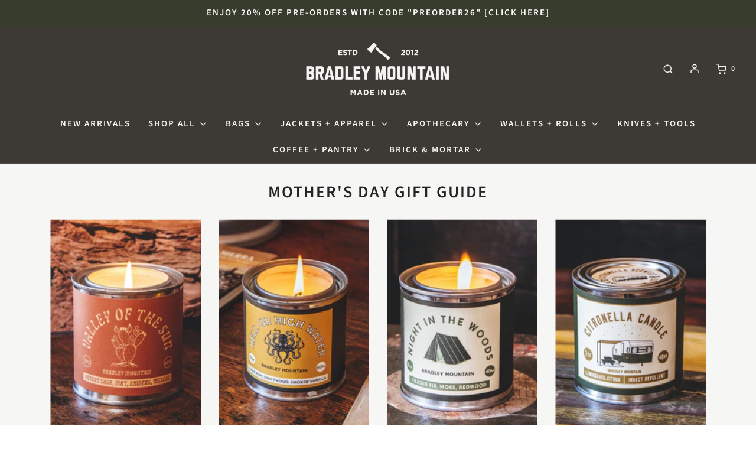

--- FILE ---
content_type: text/html; charset=utf-8
request_url: https://www.bradleymountain.com/collections/mothers-day-gift-guide
body_size: 48199
content:
<!DOCTYPE html>
<!--[if lt IE 7 ]><html class="no-js ie ie6" lang="en"> <![endif]-->
<!--[if IE 7 ]><html class="no-js ie ie7" lang="en"> <![endif]-->
<!--[if IE 8 ]><html class="no-js ie ie8" lang="en"> <![endif]-->
<!--[if (gte IE 9)|!(IE)]><!-->
<html class="no-js" lang="en">
<!--<![endif]-->
<head>

	<meta charset="utf-8">

	<!--[if lt IE 9]>
		<script src="//html5shim.googlecode.com/svn/trunk/html5.js"></script>
	<![endif]-->

	<title>
		Mother&#39;s Day Gift Guide &ndash; Bradley Mountain
	</title>

	<script type="text/javascript">
		document.documentElement.className = document.documentElement.className.replace('no-js', 'js');
	</script>

	

	
		<meta name="viewport" content="width=device-width, initial-scale=1, shrink-to-fit=no">
	

	<!-- /snippets/social-meta-tags.liquid -->


<meta property="og:site_name" content="Bradley Mountain">
<meta property="og:url" content="https://www.bradleymountain.com/collections/mothers-day-gift-guide">
<meta property="og:title" content="Mother's Day Gift Guide">
<meta property="og:type" content="product.group">
<meta property="og:description" content="We make canvas and leather bags to equip you for a life of adventure. Our online store is full of unique goods that we manufacture in the USA. ">

<meta property="og:image" content="http://www.bradleymountain.com/cdn/shop/files/soft-black_1-primary_horizontal_271a492b-64fd-4557-aa21-1e61c9326b06_1200x1200.png?v=1621546291">
<meta property="og:image:alt" content="Bradley Mountain">
<meta property="og:image:secure_url" content="https://www.bradleymountain.com/cdn/shop/files/soft-black_1-primary_horizontal_271a492b-64fd-4557-aa21-1e61c9326b06_1200x1200.png?v=1621546291">


<meta name="twitter:card" content="summary_large_image">
<meta name="twitter:title" content="Mother's Day Gift Guide">
<meta name="twitter:description" content="We make canvas and leather bags to equip you for a life of adventure. Our online store is full of unique goods that we manufacture in the USA. ">

	<style>
/*============================================================================
  Typography
==============================================================================*/





@font-face {
  font-family: "Source Sans Pro";
  font-weight: 600;
  font-style: normal;
  font-display: swap;
  src: url("//www.bradleymountain.com/cdn/fonts/source_sans_pro/sourcesanspro_n6.cdbfc001bf7647698fff34a09dc1c625e4008e01.woff2") format("woff2"),
       url("//www.bradleymountain.com/cdn/fonts/source_sans_pro/sourcesanspro_n6.75b644b223b15254f28282d56f730f2224564c8d.woff") format("woff");
}

@font-face {
  font-family: "Source Sans Pro";
  font-weight: 600;
  font-style: normal;
  font-display: swap;
  src: url("//www.bradleymountain.com/cdn/fonts/source_sans_pro/sourcesanspro_n6.cdbfc001bf7647698fff34a09dc1c625e4008e01.woff2") format("woff2"),
       url("//www.bradleymountain.com/cdn/fonts/source_sans_pro/sourcesanspro_n6.75b644b223b15254f28282d56f730f2224564c8d.woff") format("woff");
}

@font-face {
  font-family: "Source Sans Pro";
  font-weight: 600;
  font-style: normal;
  font-display: swap;
  src: url("//www.bradleymountain.com/cdn/fonts/source_sans_pro/sourcesanspro_n6.cdbfc001bf7647698fff34a09dc1c625e4008e01.woff2") format("woff2"),
       url("//www.bradleymountain.com/cdn/fonts/source_sans_pro/sourcesanspro_n6.75b644b223b15254f28282d56f730f2224564c8d.woff") format("woff");
}


  @font-face {
  font-family: "Source Sans Pro";
  font-weight: 900;
  font-style: normal;
  font-display: swap;
  src: url("//www.bradleymountain.com/cdn/fonts/source_sans_pro/sourcesanspro_n9.1e67acf3c80599aabb74136a2bc4be83e9bfb685.woff2") format("woff2"),
       url("//www.bradleymountain.com/cdn/fonts/source_sans_pro/sourcesanspro_n9.2ba8dc05dbd13b357d2dde6bd29738581d84ee80.woff") format("woff");
}




  @font-face {
  font-family: "Source Sans Pro";
  font-weight: 600;
  font-style: italic;
  font-display: swap;
  src: url("//www.bradleymountain.com/cdn/fonts/source_sans_pro/sourcesanspro_i6.a7a1818228124da83a70eb72b7d34bc48e82dcd5.woff2") format("woff2"),
       url("//www.bradleymountain.com/cdn/fonts/source_sans_pro/sourcesanspro_i6.b8fa4504ffc1355d545c5cb21d13a938148a52fa.woff") format("woff");
}




  @font-face {
  font-family: "Source Sans Pro";
  font-weight: 900;
  font-style: italic;
  font-display: swap;
  src: url("//www.bradleymountain.com/cdn/fonts/source_sans_pro/sourcesanspro_i9.e357ce359c97c7e12a8ac2cc6f34d512f0edce47.woff2") format("woff2"),
       url("//www.bradleymountain.com/cdn/fonts/source_sans_pro/sourcesanspro_i9.b0230fc5a4589c9345058dda2b2def17e4035fd7.woff") format("woff");
}



/*============================================================================
  #General Variables
==============================================================================*/

:root {
  --page-background: #f6f6f4;

  --color-primary: #242424;
  --disabled-color-primary: rgba(36, 36, 36, 0.5);
  --color-primary-opacity: rgba(36, 36, 36, 0.03);
  --link-color: #242424;
  --active-link-color: #242424;

  --button-background-color: #242424;
  --button-background-hover-color: #3a3a3a;
  --button-background-hover-color-lighten: #474747;
  --button-text-color: #ffffff;

  --sale-color: #bf452b;
  --sale-text-color: #ffffff;
  --sale-color-faint: rgba(191, 69, 43, 0.1);
  --sold-out-color: #cccccc;
  --sold-out-text-color: #414141;

  --header-background: #3d3935;
  --header-text: #f6f6f4;
  --header-border-color: rgba(246, 246, 244, 0.1);
  --header-hover-background-color: rgba(246, 246, 244, 0.1);
  --header-overlay-text: #f6f6f4;

  --sticky-header-background: #333332;
  --sticky-header-text: #f6f6f4;
  --sticky-header-border: rgba(246, 246, 244, 0.1);

  --mobile-menu-text: #f6f6f4;
  --mobile-menu-background: #222222;
  --mobile-menu-border-color: rgba(246, 246, 244, 0.5);

  --footer-background: #2D2D2D;
  --footer-text: #f6f6f4;
  --footer-hover-background-color: rgba(246, 246, 244, 0.1);


  --pop-up-text: #242424;
  --pop-up-background: #fff;

  --secondary-color: rgba(0, 0, 0, 1) !default;
  --select-padding: 5px;
  --select-radius: 2px !default;

  --border-color: rgba(36, 36, 36, 0.5);
  --border-search: rgba(246, 246, 244, 0.1);
  --border-color-subtle: rgba(36, 36, 36, 0.1);
  --border-color-subtle-darken: #171717;

  --color-scheme-light-background: #f6f6f4;
  --color-scheme-light-background-hover: rgba(246, 246, 244, 0.1);
  --color-scheme-light-text: #414141;
  --color-scheme-light-text-hover: rgba(65, 65, 65, 0.7);
  --color-scheme-light-input-hover: rgba(65, 65, 65, 0.1);

  --color-scheme-accent-background: #f6f6f4;
  --color-scheme-accent-background-hover: rgba(246, 246, 244, 0.1);
  --color-scheme-accent-text: #414141;
  --color-scheme-accent-text-hover: rgba(65, 65, 65, 0.7);
  --color-scheme-accent-input-hover: rgba(65, 65, 65, 0.1);

  --color-scheme-dark-background: #242424;
  --color-scheme-dark-background-hover: rgba(36, 36, 36, 0.1);
  --color-scheme-dark-text: #ffffff;
  --color-scheme-dark-text-hover: rgba(255, 255, 255, 0.7);
  --color-scheme-dark-input-hover: rgba(255, 255, 255, 0.1);

  --header-font-stack: "Source Sans Pro", sans-serif;
  --header-font-weight: 600;
  --header-font-style: normal;
  --header-font-transform: uppercase;

  
  --header-letter-spacing: 2px;
  

  --body-font-stack: "Source Sans Pro", sans-serif;
  --body-font-weight: 600;
  --body-font-style: normal;
  --body-font-size-int: 15;
  --body-font-size: 15px;

  --subheading-font-stack: "Source Sans Pro", sans-serif;
  --subheading-font-weight: 600;
  --subheading-font-style: normal;
  --subheading-font-transform: uppercase;
  --subheading-case: uppercase;

  
  --heading-base: 28;
  --subheading-base: 14;
  --subheading-2-font-size: 16px;
  --subheading-2-line-height: 20px;
  --product-titles: 20;
  --subpage-header: 20;
  --subpage-header-px: 20px;
  --subpage-header-line-height: 28px;
  --heading-font-size: 28px;
  --heading-line-height: 36px;
  --subheading-font-size: 14px;
  --subheading-line-height: 18px;
  

  --color-image-overlay: #000;
  --color-image-overlay-text: #fff;
  --image-overlay-opacity: calc(60 / 100);

  --flexslider-icon-eot: //www.bradleymountain.com/cdn/shop/t/38/assets/flexslider-icon.eot?v=70838442330258149421750440006;
  --flexslider-icon-eot-ie: //www.bradleymountain.com/cdn/shop/t/38/assets/flexslider-icon.eot%23iefix?14224;
  --flexslider-icon-woff: //www.bradleymountain.com/cdn/shop/t/38/assets/flexslider-icon.eot?v=70838442330258149421750440006;
  --flexslider-icon-ttf: //www.bradleymountain.com/cdn/shop/t/38/assets/flexslider-icon.eot?v=70838442330258149421750440006;
  --flexslider-icon-svg: //www.bradleymountain.com/cdn/shop/t/38/assets/flexslider-icon.eot?v=70838442330258149421750440006;

  --delete-button-png: //www.bradleymountain.com/cdn/shop/t/38/assets/delete.png?14224;
  --loader-svg: //www.bradleymountain.com/cdn/shop/t/38/assets/loader.svg?v=119822953187440061741750440006;

  
  --mobile-menu-link-transform: uppercase;
  --mobile-menu-link-letter-spacing: 2px;
  

  
  --buttons-transform: uppercase;
  --buttons-letter-spacing: 2px;
  

  
    --button-font-family: var(--body-font-stack);
    --button-font-weight: var(--body-font-weight);
    --button-font-style: var(--body-font-style);
    --button-font-size: var(--body-font-size);
  

  
    --button-font-size-int: calc(var(--body-font-size-int) - 2);
  

  
    --subheading-letter-spacing: 1px;
  

  
    --nav-font-family: var(--body-font-stack);
    --nav-font-weight: var(--body-font-weight);
    --nav-font-style: var(--body-font-style);
  

  
    --nav-text-transform: uppercase;
    --nav-letter-spacing: 2px;
  

  
    --nav-font-size-int: calc(var(--body-font-size-int) - 2);
  

  --password-text-color: #000000;
  --password-error-background: #feebeb;
  --password-error-text: #7e1412;
  --password-login-background: #111111;
  --password-login-text: #b8b8b8;
  --password-btn-text: #ffffff;
  --password-btn-background: #000000;
  --password-btn-background-success: #4caf50;
  --success-color: #28a745;
  --error-color: #b94a48;
}
</style>


	<link rel="canonical" href="https://www.bradleymountain.com/collections/mothers-day-gift-guide" />

	<!-- CSS -->
	<style>
/*============================================================================
  Typography
==============================================================================*/





@font-face {
  font-family: "Source Sans Pro";
  font-weight: 600;
  font-style: normal;
  font-display: swap;
  src: url("//www.bradleymountain.com/cdn/fonts/source_sans_pro/sourcesanspro_n6.cdbfc001bf7647698fff34a09dc1c625e4008e01.woff2") format("woff2"),
       url("//www.bradleymountain.com/cdn/fonts/source_sans_pro/sourcesanspro_n6.75b644b223b15254f28282d56f730f2224564c8d.woff") format("woff");
}

@font-face {
  font-family: "Source Sans Pro";
  font-weight: 600;
  font-style: normal;
  font-display: swap;
  src: url("//www.bradleymountain.com/cdn/fonts/source_sans_pro/sourcesanspro_n6.cdbfc001bf7647698fff34a09dc1c625e4008e01.woff2") format("woff2"),
       url("//www.bradleymountain.com/cdn/fonts/source_sans_pro/sourcesanspro_n6.75b644b223b15254f28282d56f730f2224564c8d.woff") format("woff");
}

@font-face {
  font-family: "Source Sans Pro";
  font-weight: 600;
  font-style: normal;
  font-display: swap;
  src: url("//www.bradleymountain.com/cdn/fonts/source_sans_pro/sourcesanspro_n6.cdbfc001bf7647698fff34a09dc1c625e4008e01.woff2") format("woff2"),
       url("//www.bradleymountain.com/cdn/fonts/source_sans_pro/sourcesanspro_n6.75b644b223b15254f28282d56f730f2224564c8d.woff") format("woff");
}


  @font-face {
  font-family: "Source Sans Pro";
  font-weight: 900;
  font-style: normal;
  font-display: swap;
  src: url("//www.bradleymountain.com/cdn/fonts/source_sans_pro/sourcesanspro_n9.1e67acf3c80599aabb74136a2bc4be83e9bfb685.woff2") format("woff2"),
       url("//www.bradleymountain.com/cdn/fonts/source_sans_pro/sourcesanspro_n9.2ba8dc05dbd13b357d2dde6bd29738581d84ee80.woff") format("woff");
}




  @font-face {
  font-family: "Source Sans Pro";
  font-weight: 600;
  font-style: italic;
  font-display: swap;
  src: url("//www.bradleymountain.com/cdn/fonts/source_sans_pro/sourcesanspro_i6.a7a1818228124da83a70eb72b7d34bc48e82dcd5.woff2") format("woff2"),
       url("//www.bradleymountain.com/cdn/fonts/source_sans_pro/sourcesanspro_i6.b8fa4504ffc1355d545c5cb21d13a938148a52fa.woff") format("woff");
}




  @font-face {
  font-family: "Source Sans Pro";
  font-weight: 900;
  font-style: italic;
  font-display: swap;
  src: url("//www.bradleymountain.com/cdn/fonts/source_sans_pro/sourcesanspro_i9.e357ce359c97c7e12a8ac2cc6f34d512f0edce47.woff2") format("woff2"),
       url("//www.bradleymountain.com/cdn/fonts/source_sans_pro/sourcesanspro_i9.b0230fc5a4589c9345058dda2b2def17e4035fd7.woff") format("woff");
}



/*============================================================================
  #General Variables
==============================================================================*/

:root {
  --page-background: #f6f6f4;

  --color-primary: #242424;
  --disabled-color-primary: rgba(36, 36, 36, 0.5);
  --color-primary-opacity: rgba(36, 36, 36, 0.03);
  --link-color: #242424;
  --active-link-color: #242424;

  --button-background-color: #242424;
  --button-background-hover-color: #3a3a3a;
  --button-background-hover-color-lighten: #474747;
  --button-text-color: #ffffff;

  --sale-color: #bf452b;
  --sale-text-color: #ffffff;
  --sale-color-faint: rgba(191, 69, 43, 0.1);
  --sold-out-color: #cccccc;
  --sold-out-text-color: #414141;

  --header-background: #3d3935;
  --header-text: #f6f6f4;
  --header-border-color: rgba(246, 246, 244, 0.1);
  --header-hover-background-color: rgba(246, 246, 244, 0.1);
  --header-overlay-text: #f6f6f4;

  --sticky-header-background: #333332;
  --sticky-header-text: #f6f6f4;
  --sticky-header-border: rgba(246, 246, 244, 0.1);

  --mobile-menu-text: #f6f6f4;
  --mobile-menu-background: #222222;
  --mobile-menu-border-color: rgba(246, 246, 244, 0.5);

  --footer-background: #2D2D2D;
  --footer-text: #f6f6f4;
  --footer-hover-background-color: rgba(246, 246, 244, 0.1);


  --pop-up-text: #242424;
  --pop-up-background: #fff;

  --secondary-color: rgba(0, 0, 0, 1) !default;
  --select-padding: 5px;
  --select-radius: 2px !default;

  --border-color: rgba(36, 36, 36, 0.5);
  --border-search: rgba(246, 246, 244, 0.1);
  --border-color-subtle: rgba(36, 36, 36, 0.1);
  --border-color-subtle-darken: #171717;

  --color-scheme-light-background: #f6f6f4;
  --color-scheme-light-background-hover: rgba(246, 246, 244, 0.1);
  --color-scheme-light-text: #414141;
  --color-scheme-light-text-hover: rgba(65, 65, 65, 0.7);
  --color-scheme-light-input-hover: rgba(65, 65, 65, 0.1);

  --color-scheme-accent-background: #f6f6f4;
  --color-scheme-accent-background-hover: rgba(246, 246, 244, 0.1);
  --color-scheme-accent-text: #414141;
  --color-scheme-accent-text-hover: rgba(65, 65, 65, 0.7);
  --color-scheme-accent-input-hover: rgba(65, 65, 65, 0.1);

  --color-scheme-dark-background: #242424;
  --color-scheme-dark-background-hover: rgba(36, 36, 36, 0.1);
  --color-scheme-dark-text: #ffffff;
  --color-scheme-dark-text-hover: rgba(255, 255, 255, 0.7);
  --color-scheme-dark-input-hover: rgba(255, 255, 255, 0.1);

  --header-font-stack: "Source Sans Pro", sans-serif;
  --header-font-weight: 600;
  --header-font-style: normal;
  --header-font-transform: uppercase;

  
  --header-letter-spacing: 2px;
  

  --body-font-stack: "Source Sans Pro", sans-serif;
  --body-font-weight: 600;
  --body-font-style: normal;
  --body-font-size-int: 15;
  --body-font-size: 15px;

  --subheading-font-stack: "Source Sans Pro", sans-serif;
  --subheading-font-weight: 600;
  --subheading-font-style: normal;
  --subheading-font-transform: uppercase;
  --subheading-case: uppercase;

  
  --heading-base: 28;
  --subheading-base: 14;
  --subheading-2-font-size: 16px;
  --subheading-2-line-height: 20px;
  --product-titles: 20;
  --subpage-header: 20;
  --subpage-header-px: 20px;
  --subpage-header-line-height: 28px;
  --heading-font-size: 28px;
  --heading-line-height: 36px;
  --subheading-font-size: 14px;
  --subheading-line-height: 18px;
  

  --color-image-overlay: #000;
  --color-image-overlay-text: #fff;
  --image-overlay-opacity: calc(60 / 100);

  --flexslider-icon-eot: //www.bradleymountain.com/cdn/shop/t/38/assets/flexslider-icon.eot?v=70838442330258149421750440006;
  --flexslider-icon-eot-ie: //www.bradleymountain.com/cdn/shop/t/38/assets/flexslider-icon.eot%23iefix?14224;
  --flexslider-icon-woff: //www.bradleymountain.com/cdn/shop/t/38/assets/flexslider-icon.eot?v=70838442330258149421750440006;
  --flexslider-icon-ttf: //www.bradleymountain.com/cdn/shop/t/38/assets/flexslider-icon.eot?v=70838442330258149421750440006;
  --flexslider-icon-svg: //www.bradleymountain.com/cdn/shop/t/38/assets/flexslider-icon.eot?v=70838442330258149421750440006;

  --delete-button-png: //www.bradleymountain.com/cdn/shop/t/38/assets/delete.png?14224;
  --loader-svg: //www.bradleymountain.com/cdn/shop/t/38/assets/loader.svg?v=119822953187440061741750440006;

  
  --mobile-menu-link-transform: uppercase;
  --mobile-menu-link-letter-spacing: 2px;
  

  
  --buttons-transform: uppercase;
  --buttons-letter-spacing: 2px;
  

  
    --button-font-family: var(--body-font-stack);
    --button-font-weight: var(--body-font-weight);
    --button-font-style: var(--body-font-style);
    --button-font-size: var(--body-font-size);
  

  
    --button-font-size-int: calc(var(--body-font-size-int) - 2);
  

  
    --subheading-letter-spacing: 1px;
  

  
    --nav-font-family: var(--body-font-stack);
    --nav-font-weight: var(--body-font-weight);
    --nav-font-style: var(--body-font-style);
  

  
    --nav-text-transform: uppercase;
    --nav-letter-spacing: 2px;
  

  
    --nav-font-size-int: calc(var(--body-font-size-int) - 2);
  

  --password-text-color: #000000;
  --password-error-background: #feebeb;
  --password-error-text: #7e1412;
  --password-login-background: #111111;
  --password-login-text: #b8b8b8;
  --password-btn-text: #ffffff;
  --password-btn-background: #000000;
  --password-btn-background-success: #4caf50;
  --success-color: #28a745;
  --error-color: #b94a48;
}
</style>


	
	    <link rel="preload" href="//www.bradleymountain.com/cdn/shop/t/38/assets/theme-collection.min.css?v=150101388943629338601750440006" as="style">
	    <link href="//www.bradleymountain.com/cdn/shop/t/38/assets/theme-collection.min.css?v=150101388943629338601750440006" rel="stylesheet" type="text/css" media="all" />
	

	<link href="//www.bradleymountain.com/cdn/shop/t/38/assets/custom.css?v=1430062551676349271750440006" rel="stylesheet" type="text/css" media="all" />

	



	
		<link rel="shortcut icon" href="//www.bradleymountain.com/cdn/shop/files/favicon_665fdabd-ee0f-4d59-955b-9bd853ed7894_32x32.png?v=1620785834" type="image/png">
	

	<link rel="sitemap" type="application/xml" title="Sitemap" href="/sitemap.xml" />

	<script>window.performance && window.performance.mark && window.performance.mark('shopify.content_for_header.start');</script><meta name="google-site-verification" content="DsdDUrD4z-CIavjctkHoqOdSntp_D8BJ-nXLmZThfN0">
<meta id="shopify-digital-wallet" name="shopify-digital-wallet" content="/8993912/digital_wallets/dialog">
<meta name="shopify-checkout-api-token" content="040945492b4976b41c0c9153612d5103">
<meta id="in-context-paypal-metadata" data-shop-id="8993912" data-venmo-supported="false" data-environment="production" data-locale="en_US" data-paypal-v4="true" data-currency="USD">
<link rel="alternate" type="application/atom+xml" title="Feed" href="/collections/mothers-day-gift-guide.atom" />
<link rel="next" href="/collections/mothers-day-gift-guide?page=2">
<link rel="alternate" type="application/json+oembed" href="https://www.bradleymountain.com/collections/mothers-day-gift-guide.oembed">
<script async="async" src="/checkouts/internal/preloads.js?locale=en-US"></script>
<link rel="preconnect" href="https://shop.app" crossorigin="anonymous">
<script async="async" src="https://shop.app/checkouts/internal/preloads.js?locale=en-US&shop_id=8993912" crossorigin="anonymous"></script>
<script id="apple-pay-shop-capabilities" type="application/json">{"shopId":8993912,"countryCode":"US","currencyCode":"USD","merchantCapabilities":["supports3DS"],"merchantId":"gid:\/\/shopify\/Shop\/8993912","merchantName":"Bradley Mountain","requiredBillingContactFields":["postalAddress","email","phone"],"requiredShippingContactFields":["postalAddress","email","phone"],"shippingType":"shipping","supportedNetworks":["visa","masterCard","amex","discover","elo","jcb"],"total":{"type":"pending","label":"Bradley Mountain","amount":"1.00"},"shopifyPaymentsEnabled":true,"supportsSubscriptions":true}</script>
<script id="shopify-features" type="application/json">{"accessToken":"040945492b4976b41c0c9153612d5103","betas":["rich-media-storefront-analytics"],"domain":"www.bradleymountain.com","predictiveSearch":true,"shopId":8993912,"locale":"en"}</script>
<script>var Shopify = Shopify || {};
Shopify.shop = "bradley-mountain.myshopify.com";
Shopify.locale = "en";
Shopify.currency = {"active":"USD","rate":"1.0"};
Shopify.country = "US";
Shopify.theme = {"name":"Envy | Production (Linktree)","id":141621592298,"schema_name":"Envy","schema_version":"27.2.0","theme_store_id":411,"role":"main"};
Shopify.theme.handle = "null";
Shopify.theme.style = {"id":null,"handle":null};
Shopify.cdnHost = "www.bradleymountain.com/cdn";
Shopify.routes = Shopify.routes || {};
Shopify.routes.root = "/";</script>
<script type="module">!function(o){(o.Shopify=o.Shopify||{}).modules=!0}(window);</script>
<script>!function(o){function n(){var o=[];function n(){o.push(Array.prototype.slice.apply(arguments))}return n.q=o,n}var t=o.Shopify=o.Shopify||{};t.loadFeatures=n(),t.autoloadFeatures=n()}(window);</script>
<script>
  window.ShopifyPay = window.ShopifyPay || {};
  window.ShopifyPay.apiHost = "shop.app\/pay";
  window.ShopifyPay.redirectState = null;
</script>
<script id="shop-js-analytics" type="application/json">{"pageType":"collection"}</script>
<script defer="defer" async type="module" src="//www.bradleymountain.com/cdn/shopifycloud/shop-js/modules/v2/client.init-shop-cart-sync_DtuiiIyl.en.esm.js"></script>
<script defer="defer" async type="module" src="//www.bradleymountain.com/cdn/shopifycloud/shop-js/modules/v2/chunk.common_CUHEfi5Q.esm.js"></script>
<script type="module">
  await import("//www.bradleymountain.com/cdn/shopifycloud/shop-js/modules/v2/client.init-shop-cart-sync_DtuiiIyl.en.esm.js");
await import("//www.bradleymountain.com/cdn/shopifycloud/shop-js/modules/v2/chunk.common_CUHEfi5Q.esm.js");

  window.Shopify.SignInWithShop?.initShopCartSync?.({"fedCMEnabled":true,"windoidEnabled":true});

</script>
<script>
  window.Shopify = window.Shopify || {};
  if (!window.Shopify.featureAssets) window.Shopify.featureAssets = {};
  window.Shopify.featureAssets['shop-js'] = {"shop-cart-sync":["modules/v2/client.shop-cart-sync_DFoTY42P.en.esm.js","modules/v2/chunk.common_CUHEfi5Q.esm.js"],"init-fed-cm":["modules/v2/client.init-fed-cm_D2UNy1i2.en.esm.js","modules/v2/chunk.common_CUHEfi5Q.esm.js"],"init-shop-email-lookup-coordinator":["modules/v2/client.init-shop-email-lookup-coordinator_BQEe2rDt.en.esm.js","modules/v2/chunk.common_CUHEfi5Q.esm.js"],"shop-cash-offers":["modules/v2/client.shop-cash-offers_3CTtReFF.en.esm.js","modules/v2/chunk.common_CUHEfi5Q.esm.js","modules/v2/chunk.modal_BewljZkx.esm.js"],"shop-button":["modules/v2/client.shop-button_C6oxCjDL.en.esm.js","modules/v2/chunk.common_CUHEfi5Q.esm.js"],"init-windoid":["modules/v2/client.init-windoid_5pix8xhK.en.esm.js","modules/v2/chunk.common_CUHEfi5Q.esm.js"],"avatar":["modules/v2/client.avatar_BTnouDA3.en.esm.js"],"init-shop-cart-sync":["modules/v2/client.init-shop-cart-sync_DtuiiIyl.en.esm.js","modules/v2/chunk.common_CUHEfi5Q.esm.js"],"shop-toast-manager":["modules/v2/client.shop-toast-manager_BYv_8cH1.en.esm.js","modules/v2/chunk.common_CUHEfi5Q.esm.js"],"pay-button":["modules/v2/client.pay-button_FnF9EIkY.en.esm.js","modules/v2/chunk.common_CUHEfi5Q.esm.js"],"shop-login-button":["modules/v2/client.shop-login-button_CH1KUpOf.en.esm.js","modules/v2/chunk.common_CUHEfi5Q.esm.js","modules/v2/chunk.modal_BewljZkx.esm.js"],"init-customer-accounts-sign-up":["modules/v2/client.init-customer-accounts-sign-up_aj7QGgYS.en.esm.js","modules/v2/client.shop-login-button_CH1KUpOf.en.esm.js","modules/v2/chunk.common_CUHEfi5Q.esm.js","modules/v2/chunk.modal_BewljZkx.esm.js"],"init-shop-for-new-customer-accounts":["modules/v2/client.init-shop-for-new-customer-accounts_NbnYRf_7.en.esm.js","modules/v2/client.shop-login-button_CH1KUpOf.en.esm.js","modules/v2/chunk.common_CUHEfi5Q.esm.js","modules/v2/chunk.modal_BewljZkx.esm.js"],"init-customer-accounts":["modules/v2/client.init-customer-accounts_ppedhqCH.en.esm.js","modules/v2/client.shop-login-button_CH1KUpOf.en.esm.js","modules/v2/chunk.common_CUHEfi5Q.esm.js","modules/v2/chunk.modal_BewljZkx.esm.js"],"shop-follow-button":["modules/v2/client.shop-follow-button_CMIBBa6u.en.esm.js","modules/v2/chunk.common_CUHEfi5Q.esm.js","modules/v2/chunk.modal_BewljZkx.esm.js"],"lead-capture":["modules/v2/client.lead-capture_But0hIyf.en.esm.js","modules/v2/chunk.common_CUHEfi5Q.esm.js","modules/v2/chunk.modal_BewljZkx.esm.js"],"checkout-modal":["modules/v2/client.checkout-modal_BBxc70dQ.en.esm.js","modules/v2/chunk.common_CUHEfi5Q.esm.js","modules/v2/chunk.modal_BewljZkx.esm.js"],"shop-login":["modules/v2/client.shop-login_hM3Q17Kl.en.esm.js","modules/v2/chunk.common_CUHEfi5Q.esm.js","modules/v2/chunk.modal_BewljZkx.esm.js"],"payment-terms":["modules/v2/client.payment-terms_CAtGlQYS.en.esm.js","modules/v2/chunk.common_CUHEfi5Q.esm.js","modules/v2/chunk.modal_BewljZkx.esm.js"]};
</script>
<script>(function() {
  var isLoaded = false;
  function asyncLoad() {
    if (isLoaded) return;
    isLoaded = true;
    var urls = ["https:\/\/cdn-loyalty.yotpo.com\/loader\/ZqxBDQAatXXIvEdbx0Kj3A.js?shop=bradley-mountain.myshopify.com","\/\/shopify.privy.com\/widget.js?shop=bradley-mountain.myshopify.com","https:\/\/cdn.shopify.com\/s\/files\/1\/0035\/4474\/4006\/t\/1\/assets\/ba_fb_8993912.js?6327132\u0026shop=bradley-mountain.myshopify.com","https:\/\/cdn.shopify.com\/s\/files\/1\/0899\/3912\/t\/19\/assets\/mh_8993912.js?v=1620785472\u0026shop=bradley-mountain.myshopify.com","https:\/\/cdn.s3.pop-convert.com\/pcjs.production.min.js?unique_id=bradley-mountain.myshopify.com\u0026shop=bradley-mountain.myshopify.com","https:\/\/script.pop-convert.com\/new-micro\/production.pc.min.js?unique_id=bradley-mountain.myshopify.com\u0026shop=bradley-mountain.myshopify.com","https:\/\/static.rechargecdn.com\/assets\/js\/widget.min.js?shop=bradley-mountain.myshopify.com","https:\/\/cdn.hextom.com\/js\/quickannouncementbar.js?shop=bradley-mountain.myshopify.com","https:\/\/shopify-extension.getredo.com\/main.js?widget_id=6x7q27kkkza82fx\u0026shop=bradley-mountain.myshopify.com","https:\/\/evey-files.s3.amazonaws.com\/js\/online_store.js?shop=bradley-mountain.myshopify.com"];
    for (var i = 0; i < urls.length; i++) {
      var s = document.createElement('script');
      s.type = 'text/javascript';
      s.async = true;
      s.src = urls[i];
      var x = document.getElementsByTagName('script')[0];
      x.parentNode.insertBefore(s, x);
    }
  };
  if(window.attachEvent) {
    window.attachEvent('onload', asyncLoad);
  } else {
    window.addEventListener('load', asyncLoad, false);
  }
})();</script>
<script id="__st">var __st={"a":8993912,"offset":-21600,"reqid":"4d474f21-af7b-4c33-897a-1da14bee6945-1767439742","pageurl":"www.bradleymountain.com\/collections\/mothers-day-gift-guide","u":"c7499f310184","p":"collection","rtyp":"collection","rid":101080203331};</script>
<script>window.ShopifyPaypalV4VisibilityTracking = true;</script>
<script id="captcha-bootstrap">!function(){'use strict';const t='contact',e='account',n='new_comment',o=[[t,t],['blogs',n],['comments',n],[t,'customer']],c=[[e,'customer_login'],[e,'guest_login'],[e,'recover_customer_password'],[e,'create_customer']],r=t=>t.map((([t,e])=>`form[action*='/${t}']:not([data-nocaptcha='true']) input[name='form_type'][value='${e}']`)).join(','),a=t=>()=>t?[...document.querySelectorAll(t)].map((t=>t.form)):[];function s(){const t=[...o],e=r(t);return a(e)}const i='password',u='form_key',d=['recaptcha-v3-token','g-recaptcha-response','h-captcha-response',i],f=()=>{try{return window.sessionStorage}catch{return}},m='__shopify_v',_=t=>t.elements[u];function p(t,e,n=!1){try{const o=window.sessionStorage,c=JSON.parse(o.getItem(e)),{data:r}=function(t){const{data:e,action:n}=t;return t[m]||n?{data:e,action:n}:{data:t,action:n}}(c);for(const[e,n]of Object.entries(r))t.elements[e]&&(t.elements[e].value=n);n&&o.removeItem(e)}catch(o){console.error('form repopulation failed',{error:o})}}const l='form_type',E='cptcha';function T(t){t.dataset[E]=!0}const w=window,h=w.document,L='Shopify',v='ce_forms',y='captcha';let A=!1;((t,e)=>{const n=(g='f06e6c50-85a8-45c8-87d0-21a2b65856fe',I='https://cdn.shopify.com/shopifycloud/storefront-forms-hcaptcha/ce_storefront_forms_captcha_hcaptcha.v1.5.2.iife.js',D={infoText:'Protected by hCaptcha',privacyText:'Privacy',termsText:'Terms'},(t,e,n)=>{const o=w[L][v],c=o.bindForm;if(c)return c(t,g,e,D).then(n);var r;o.q.push([[t,g,e,D],n]),r=I,A||(h.body.append(Object.assign(h.createElement('script'),{id:'captcha-provider',async:!0,src:r})),A=!0)});var g,I,D;w[L]=w[L]||{},w[L][v]=w[L][v]||{},w[L][v].q=[],w[L][y]=w[L][y]||{},w[L][y].protect=function(t,e){n(t,void 0,e),T(t)},Object.freeze(w[L][y]),function(t,e,n,w,h,L){const[v,y,A,g]=function(t,e,n){const i=e?o:[],u=t?c:[],d=[...i,...u],f=r(d),m=r(i),_=r(d.filter((([t,e])=>n.includes(e))));return[a(f),a(m),a(_),s()]}(w,h,L),I=t=>{const e=t.target;return e instanceof HTMLFormElement?e:e&&e.form},D=t=>v().includes(t);t.addEventListener('submit',(t=>{const e=I(t);if(!e)return;const n=D(e)&&!e.dataset.hcaptchaBound&&!e.dataset.recaptchaBound,o=_(e),c=g().includes(e)&&(!o||!o.value);(n||c)&&t.preventDefault(),c&&!n&&(function(t){try{if(!f())return;!function(t){const e=f();if(!e)return;const n=_(t);if(!n)return;const o=n.value;o&&e.removeItem(o)}(t);const e=Array.from(Array(32),(()=>Math.random().toString(36)[2])).join('');!function(t,e){_(t)||t.append(Object.assign(document.createElement('input'),{type:'hidden',name:u})),t.elements[u].value=e}(t,e),function(t,e){const n=f();if(!n)return;const o=[...t.querySelectorAll(`input[type='${i}']`)].map((({name:t})=>t)),c=[...d,...o],r={};for(const[a,s]of new FormData(t).entries())c.includes(a)||(r[a]=s);n.setItem(e,JSON.stringify({[m]:1,action:t.action,data:r}))}(t,e)}catch(e){console.error('failed to persist form',e)}}(e),e.submit())}));const S=(t,e)=>{t&&!t.dataset[E]&&(n(t,e.some((e=>e===t))),T(t))};for(const o of['focusin','change'])t.addEventListener(o,(t=>{const e=I(t);D(e)&&S(e,y())}));const B=e.get('form_key'),M=e.get(l),P=B&&M;t.addEventListener('DOMContentLoaded',(()=>{const t=y();if(P)for(const e of t)e.elements[l].value===M&&p(e,B);[...new Set([...A(),...v().filter((t=>'true'===t.dataset.shopifyCaptcha))])].forEach((e=>S(e,t)))}))}(h,new URLSearchParams(w.location.search),n,t,e,['guest_login'])})(!0,!0)}();</script>
<script integrity="sha256-4kQ18oKyAcykRKYeNunJcIwy7WH5gtpwJnB7kiuLZ1E=" data-source-attribution="shopify.loadfeatures" defer="defer" src="//www.bradleymountain.com/cdn/shopifycloud/storefront/assets/storefront/load_feature-a0a9edcb.js" crossorigin="anonymous"></script>
<script crossorigin="anonymous" defer="defer" src="//www.bradleymountain.com/cdn/shopifycloud/storefront/assets/shopify_pay/storefront-65b4c6d7.js?v=20250812"></script>
<script data-source-attribution="shopify.dynamic_checkout.dynamic.init">var Shopify=Shopify||{};Shopify.PaymentButton=Shopify.PaymentButton||{isStorefrontPortableWallets:!0,init:function(){window.Shopify.PaymentButton.init=function(){};var t=document.createElement("script");t.src="https://www.bradleymountain.com/cdn/shopifycloud/portable-wallets/latest/portable-wallets.en.js",t.type="module",document.head.appendChild(t)}};
</script>
<script data-source-attribution="shopify.dynamic_checkout.buyer_consent">
  function portableWalletsHideBuyerConsent(e){var t=document.getElementById("shopify-buyer-consent"),n=document.getElementById("shopify-subscription-policy-button");t&&n&&(t.classList.add("hidden"),t.setAttribute("aria-hidden","true"),n.removeEventListener("click",e))}function portableWalletsShowBuyerConsent(e){var t=document.getElementById("shopify-buyer-consent"),n=document.getElementById("shopify-subscription-policy-button");t&&n&&(t.classList.remove("hidden"),t.removeAttribute("aria-hidden"),n.addEventListener("click",e))}window.Shopify?.PaymentButton&&(window.Shopify.PaymentButton.hideBuyerConsent=portableWalletsHideBuyerConsent,window.Shopify.PaymentButton.showBuyerConsent=portableWalletsShowBuyerConsent);
</script>
<script data-source-attribution="shopify.dynamic_checkout.cart.bootstrap">document.addEventListener("DOMContentLoaded",(function(){function t(){return document.querySelector("shopify-accelerated-checkout-cart, shopify-accelerated-checkout")}if(t())Shopify.PaymentButton.init();else{new MutationObserver((function(e,n){t()&&(Shopify.PaymentButton.init(),n.disconnect())})).observe(document.body,{childList:!0,subtree:!0})}}));
</script>
<link id="shopify-accelerated-checkout-styles" rel="stylesheet" media="screen" href="https://www.bradleymountain.com/cdn/shopifycloud/portable-wallets/latest/accelerated-checkout-backwards-compat.css" crossorigin="anonymous">
<style id="shopify-accelerated-checkout-cart">
        #shopify-buyer-consent {
  margin-top: 1em;
  display: inline-block;
  width: 100%;
}

#shopify-buyer-consent.hidden {
  display: none;
}

#shopify-subscription-policy-button {
  background: none;
  border: none;
  padding: 0;
  text-decoration: underline;
  font-size: inherit;
  cursor: pointer;
}

#shopify-subscription-policy-button::before {
  box-shadow: none;
}

      </style>

<script>window.performance && window.performance.mark && window.performance.mark('shopify.content_for_header.end');</script>

	<script type="text/javascript">
	window.lazySizesConfig = window.lazySizesConfig || {};
	window.lazySizesConfig.rias = window.lazySizesConfig.rias || {};

	// configure available widths to replace with the {width} placeholder
	window.lazySizesConfig.rias.widths = [150, 300, 600, 900, 1200, 1500, 1800, 2100];

	window.wetheme = {
		name: 'Envy',
	};
	</script>

	

	<script defer type="module" src="//www.bradleymountain.com/cdn/shop/t/38/assets/theme.min.js?v=120119556492821234081750440006"></script>
	<script defer nomodule src="//www.bradleymountain.com/cdn/shop/t/38/assets/theme.legacy.min.js?v=138253778516128114921750440006"></script>
<script type="text/javascript">
  //BOOSTER APPS COMMON JS CODE
  window.BoosterApps = window.BoosterApps || {};
  window.BoosterApps.common = window.BoosterApps.common || {};
  window.BoosterApps.common.shop = {
    permanent_domain: 'bradley-mountain.myshopify.com',
    currency: "USD",
    money_format: "$ {{amount}}",
    id: 8993912
  };
  
  window.BoosterApps.common.template = 'collection';
  window.BoosterApps.common.cart = {"note":null,"attributes":{},"original_total_price":0,"total_price":0,"total_discount":0,"total_weight":0.0,"item_count":0,"items":[],"requires_shipping":false,"currency":"USD","items_subtotal_price":0,"cart_level_discount_applications":[],"checkout_charge_amount":0};
  window.BoosterApps.sessions_enabled = false;
  
    window.BoosterApps.cs_app_url = "/apps/ba_fb_app";
  

  for (i = 0; i < window.localStorage.length; i++) {
    var key = window.localStorage.key(i);
    if (key.slice(0,10) === "ba_msg_sub") {
      window.BoosterApps.can_update_cart = true;
    }
  }

  
</script>


  <!-- "snippets/shogun-head.liquid" was not rendered, the associated app was uninstalled -->
<!-- BEGIN app block: shopify://apps/redo/blocks/redo_app_embed/c613644b-6df4-4d11-b336-43a5c06745a1 --><!-- BEGIN app snippet: env -->

<script>
  if (typeof process === "undefined") {
    process = {};
  }
  process.env ??= {};
  process.env.AMPLITUDE_API_KEY = "b5eacb35b49c693d959231826b35f7ca";
  process.env.IPIFY_API_KEY = "at_S8q5xe1hwi5jKf6CSb4V661KXTKK2";
  process.env.REDO_API_URL = "https://shopify-cdn.getredo.com";
  process.env.REDO_CHAT_WIDGET_URL = "https://chat-widget.getredo.com";
  process.env.REDO_SHOPIFY_SERVER_URL = "https://shopify-server.getredo.com";

  if (typeof redoStorefront === "undefined") {
    redoStorefront = {};
  }
  redoStorefront.env ??= {};
  redoStorefront.env.AMPLITUDE_API_KEY = "b5eacb35b49c693d959231826b35f7ca";
  redoStorefront.env.IPIFY_API_KEY = "at_S8q5xe1hwi5jKf6CSb4V661KXTKK2";
  redoStorefront.env.REDO_API_URL = "https://shopify-cdn.getredo.com";
  redoStorefront.env.REDO_CHAT_WIDGET_URL = "https://chat-widget.getredo.com";
  redoStorefront.env.REDO_SHOPIFY_SERVER_URL = "https://shopify-server.getredo.com";
</script>
<!-- END app snippet -->
<script>
  const parts = navigator.userAgent.split(" ").map(part => btoa(part)).join("").replace(/=/g, "").toLowerCase();
  if (!parts.includes("2hyb21lluxpz2h0ag91c2") && !parts.includes("w90bwzwcg93zxikdiwmjipk")) {
    const script = document.createElement("script");
    script.async = true;
    script.src = "https://cdn.shopify.com/extensions/019b8227-bdcb-7830-a186-599c630c3638/redo-v1.132475/assets/main.js";
    document.head.appendChild(script);
  }
</script>

<!-- END app block --><!-- BEGIN app block: shopify://apps/klaviyo-email-marketing-sms/blocks/klaviyo-onsite-embed/2632fe16-c075-4321-a88b-50b567f42507 -->












  <script async src="https://static.klaviyo.com/onsite/js/X3vqJm/klaviyo.js?company_id=X3vqJm"></script>
  <script>!function(){if(!window.klaviyo){window._klOnsite=window._klOnsite||[];try{window.klaviyo=new Proxy({},{get:function(n,i){return"push"===i?function(){var n;(n=window._klOnsite).push.apply(n,arguments)}:function(){for(var n=arguments.length,o=new Array(n),w=0;w<n;w++)o[w]=arguments[w];var t="function"==typeof o[o.length-1]?o.pop():void 0,e=new Promise((function(n){window._klOnsite.push([i].concat(o,[function(i){t&&t(i),n(i)}]))}));return e}}})}catch(n){window.klaviyo=window.klaviyo||[],window.klaviyo.push=function(){var n;(n=window._klOnsite).push.apply(n,arguments)}}}}();</script>

  




  <script>
    window.klaviyoReviewsProductDesignMode = false
  </script>







<!-- END app block --><!-- BEGIN app block: shopify://apps/kutoku/blocks/landing-snippet/0c627994-e30b-4842-9615-e6b83a0f0216 --><!-- Start Kutoku referral snippet -->
<script>

  // URL: https://gaqteqco.bradleymountain.com/r/yaPsNo.js
  // HASHID: yaPsNo
  // SUBDOMAIN: gaqteqco
  // HOST: bradleymountain.com

  (function(w) {

    w.Kutoku = {
      syncToServer: function(clickId, integration = "kutoku") {
        var script = w.document.createElement("script");
        var params = [
          "url=" + encodeURIComponent(w.location.href),
          "cid=" + clickId,
          "integration=" + integration,
          "referrer=" + encodeURIComponent(w.document.referrer),
        ]
        script.src = "https://gaqteqco.bradleymountain.com/r/yaPsNo.js?" + params.join("&");
        w.document.head.appendChild(script);
      },
      addClickIdToCart: function(clickId) {
        var headers = { 'Content-Type': 'application/json' };
        fetch("/cart.js", { method: 'GET', headers })
          .then(response => response.json())
          .then(cartData => {
            return fetch("/cart/update.js", {
              method: 'POST',
              headers,
              body: JSON.stringify({ attributes: { ...(cartData.attributes || {}), kutokuClickId: clickId } })
            });
          })
          .then(() => console.info(`Kutoku: Sent clickId ${clickId} to cart object.`))
          .catch(() => console.info(`Kutoku: Failed to send clickId ${clickId} to cart object.`));
      },
      setClientCookie: function(key, value) {
        document.cookie = key + "=" + value + "; max-age=3456000; path=/";
      },
      getClientCookie: function(key) {
        var cookieObj = document.cookie.split(';').reduce((cookieMap, cookie) => {
          const [name, value] = cookie.split('=');
          if (name && value) cookieMap[name.trim()] = value.trim();
          return cookieMap;
        }, {});
        return cookieObj[key];
      }
    };

    var existingClickId = Kutoku.getClientCookie("yaPsNo");
    if (w.location.search.search(/(ktk|tap_a|tap_s)=/) === -1) {
      
      if (existingClickId) Kutoku.addClickIdToCart(existingClickId);
    } else {
      
      var clickId = existingClickId || encodeURIComponent(Date.now() + "_" + Math.random().toString(36).substr(2));
      Kutoku.syncToServer(clickId, "shopify");
      Kutoku.setClientCookie("yaPsNo", clickId);
      Kutoku.addClickIdToCart(clickId); 
    };

  }(window));

</script>
<!-- End Kutoku referral snippet -->

<!-- END app block --><link href="https://monorail-edge.shopifysvc.com" rel="dns-prefetch">
<script>(function(){if ("sendBeacon" in navigator && "performance" in window) {try {var session_token_from_headers = performance.getEntriesByType('navigation')[0].serverTiming.find(x => x.name == '_s').description;} catch {var session_token_from_headers = undefined;}var session_cookie_matches = document.cookie.match(/_shopify_s=([^;]*)/);var session_token_from_cookie = session_cookie_matches && session_cookie_matches.length === 2 ? session_cookie_matches[1] : "";var session_token = session_token_from_headers || session_token_from_cookie || "";function handle_abandonment_event(e) {var entries = performance.getEntries().filter(function(entry) {return /monorail-edge.shopifysvc.com/.test(entry.name);});if (!window.abandonment_tracked && entries.length === 0) {window.abandonment_tracked = true;var currentMs = Date.now();var navigation_start = performance.timing.navigationStart;var payload = {shop_id: 8993912,url: window.location.href,navigation_start,duration: currentMs - navigation_start,session_token,page_type: "collection"};window.navigator.sendBeacon("https://monorail-edge.shopifysvc.com/v1/produce", JSON.stringify({schema_id: "online_store_buyer_site_abandonment/1.1",payload: payload,metadata: {event_created_at_ms: currentMs,event_sent_at_ms: currentMs}}));}}window.addEventListener('pagehide', handle_abandonment_event);}}());</script>
<script id="web-pixels-manager-setup">(function e(e,d,r,n,o){if(void 0===o&&(o={}),!Boolean(null===(a=null===(i=window.Shopify)||void 0===i?void 0:i.analytics)||void 0===a?void 0:a.replayQueue)){var i,a;window.Shopify=window.Shopify||{};var t=window.Shopify;t.analytics=t.analytics||{};var s=t.analytics;s.replayQueue=[],s.publish=function(e,d,r){return s.replayQueue.push([e,d,r]),!0};try{self.performance.mark("wpm:start")}catch(e){}var l=function(){var e={modern:/Edge?\/(1{2}[4-9]|1[2-9]\d|[2-9]\d{2}|\d{4,})\.\d+(\.\d+|)|Firefox\/(1{2}[4-9]|1[2-9]\d|[2-9]\d{2}|\d{4,})\.\d+(\.\d+|)|Chrom(ium|e)\/(9{2}|\d{3,})\.\d+(\.\d+|)|(Maci|X1{2}).+ Version\/(15\.\d+|(1[6-9]|[2-9]\d|\d{3,})\.\d+)([,.]\d+|)( \(\w+\)|)( Mobile\/\w+|) Safari\/|Chrome.+OPR\/(9{2}|\d{3,})\.\d+\.\d+|(CPU[ +]OS|iPhone[ +]OS|CPU[ +]iPhone|CPU IPhone OS|CPU iPad OS)[ +]+(15[._]\d+|(1[6-9]|[2-9]\d|\d{3,})[._]\d+)([._]\d+|)|Android:?[ /-](13[3-9]|1[4-9]\d|[2-9]\d{2}|\d{4,})(\.\d+|)(\.\d+|)|Android.+Firefox\/(13[5-9]|1[4-9]\d|[2-9]\d{2}|\d{4,})\.\d+(\.\d+|)|Android.+Chrom(ium|e)\/(13[3-9]|1[4-9]\d|[2-9]\d{2}|\d{4,})\.\d+(\.\d+|)|SamsungBrowser\/([2-9]\d|\d{3,})\.\d+/,legacy:/Edge?\/(1[6-9]|[2-9]\d|\d{3,})\.\d+(\.\d+|)|Firefox\/(5[4-9]|[6-9]\d|\d{3,})\.\d+(\.\d+|)|Chrom(ium|e)\/(5[1-9]|[6-9]\d|\d{3,})\.\d+(\.\d+|)([\d.]+$|.*Safari\/(?![\d.]+ Edge\/[\d.]+$))|(Maci|X1{2}).+ Version\/(10\.\d+|(1[1-9]|[2-9]\d|\d{3,})\.\d+)([,.]\d+|)( \(\w+\)|)( Mobile\/\w+|) Safari\/|Chrome.+OPR\/(3[89]|[4-9]\d|\d{3,})\.\d+\.\d+|(CPU[ +]OS|iPhone[ +]OS|CPU[ +]iPhone|CPU IPhone OS|CPU iPad OS)[ +]+(10[._]\d+|(1[1-9]|[2-9]\d|\d{3,})[._]\d+)([._]\d+|)|Android:?[ /-](13[3-9]|1[4-9]\d|[2-9]\d{2}|\d{4,})(\.\d+|)(\.\d+|)|Mobile Safari.+OPR\/([89]\d|\d{3,})\.\d+\.\d+|Android.+Firefox\/(13[5-9]|1[4-9]\d|[2-9]\d{2}|\d{4,})\.\d+(\.\d+|)|Android.+Chrom(ium|e)\/(13[3-9]|1[4-9]\d|[2-9]\d{2}|\d{4,})\.\d+(\.\d+|)|Android.+(UC? ?Browser|UCWEB|U3)[ /]?(15\.([5-9]|\d{2,})|(1[6-9]|[2-9]\d|\d{3,})\.\d+)\.\d+|SamsungBrowser\/(5\.\d+|([6-9]|\d{2,})\.\d+)|Android.+MQ{2}Browser\/(14(\.(9|\d{2,})|)|(1[5-9]|[2-9]\d|\d{3,})(\.\d+|))(\.\d+|)|K[Aa][Ii]OS\/(3\.\d+|([4-9]|\d{2,})\.\d+)(\.\d+|)/},d=e.modern,r=e.legacy,n=navigator.userAgent;return n.match(d)?"modern":n.match(r)?"legacy":"unknown"}(),u="modern"===l?"modern":"legacy",c=(null!=n?n:{modern:"",legacy:""})[u],f=function(e){return[e.baseUrl,"/wpm","/b",e.hashVersion,"modern"===e.buildTarget?"m":"l",".js"].join("")}({baseUrl:d,hashVersion:r,buildTarget:u}),m=function(e){var d=e.version,r=e.bundleTarget,n=e.surface,o=e.pageUrl,i=e.monorailEndpoint;return{emit:function(e){var a=e.status,t=e.errorMsg,s=(new Date).getTime(),l=JSON.stringify({metadata:{event_sent_at_ms:s},events:[{schema_id:"web_pixels_manager_load/3.1",payload:{version:d,bundle_target:r,page_url:o,status:a,surface:n,error_msg:t},metadata:{event_created_at_ms:s}}]});if(!i)return console&&console.warn&&console.warn("[Web Pixels Manager] No Monorail endpoint provided, skipping logging."),!1;try{return self.navigator.sendBeacon.bind(self.navigator)(i,l)}catch(e){}var u=new XMLHttpRequest;try{return u.open("POST",i,!0),u.setRequestHeader("Content-Type","text/plain"),u.send(l),!0}catch(e){return console&&console.warn&&console.warn("[Web Pixels Manager] Got an unhandled error while logging to Monorail."),!1}}}}({version:r,bundleTarget:l,surface:e.surface,pageUrl:self.location.href,monorailEndpoint:e.monorailEndpoint});try{o.browserTarget=l,function(e){var d=e.src,r=e.async,n=void 0===r||r,o=e.onload,i=e.onerror,a=e.sri,t=e.scriptDataAttributes,s=void 0===t?{}:t,l=document.createElement("script"),u=document.querySelector("head"),c=document.querySelector("body");if(l.async=n,l.src=d,a&&(l.integrity=a,l.crossOrigin="anonymous"),s)for(var f in s)if(Object.prototype.hasOwnProperty.call(s,f))try{l.dataset[f]=s[f]}catch(e){}if(o&&l.addEventListener("load",o),i&&l.addEventListener("error",i),u)u.appendChild(l);else{if(!c)throw new Error("Did not find a head or body element to append the script");c.appendChild(l)}}({src:f,async:!0,onload:function(){if(!function(){var e,d;return Boolean(null===(d=null===(e=window.Shopify)||void 0===e?void 0:e.analytics)||void 0===d?void 0:d.initialized)}()){var d=window.webPixelsManager.init(e)||void 0;if(d){var r=window.Shopify.analytics;r.replayQueue.forEach((function(e){var r=e[0],n=e[1],o=e[2];d.publishCustomEvent(r,n,o)})),r.replayQueue=[],r.publish=d.publishCustomEvent,r.visitor=d.visitor,r.initialized=!0}}},onerror:function(){return m.emit({status:"failed",errorMsg:"".concat(f," has failed to load")})},sri:function(e){var d=/^sha384-[A-Za-z0-9+/=]+$/;return"string"==typeof e&&d.test(e)}(c)?c:"",scriptDataAttributes:o}),m.emit({status:"loading"})}catch(e){m.emit({status:"failed",errorMsg:(null==e?void 0:e.message)||"Unknown error"})}}})({shopId: 8993912,storefrontBaseUrl: "https://www.bradleymountain.com",extensionsBaseUrl: "https://extensions.shopifycdn.com/cdn/shopifycloud/web-pixels-manager",monorailEndpoint: "https://monorail-edge.shopifysvc.com/unstable/produce_batch",surface: "storefront-renderer",enabledBetaFlags: ["2dca8a86","a0d5f9d2"],webPixelsConfigList: [{"id":"574980330","configuration":"{\"accountID\":\"X3vqJm\",\"webPixelConfig\":\"eyJlbmFibGVBZGRlZFRvQ2FydEV2ZW50cyI6IHRydWV9\"}","eventPayloadVersion":"v1","runtimeContext":"STRICT","scriptVersion":"524f6c1ee37bacdca7657a665bdca589","type":"APP","apiClientId":123074,"privacyPurposes":["ANALYTICS","MARKETING"],"dataSharingAdjustments":{"protectedCustomerApprovalScopes":["read_customer_address","read_customer_email","read_customer_name","read_customer_personal_data","read_customer_phone"]}},{"id":"262471914","configuration":"{\"config\":\"{\\\"pixel_id\\\":\\\"GT-WBTHS9V\\\",\\\"target_country\\\":\\\"US\\\",\\\"gtag_events\\\":[{\\\"type\\\":\\\"purchase\\\",\\\"action_label\\\":\\\"MC-G18ZB5YYQZ\\\"},{\\\"type\\\":\\\"page_view\\\",\\\"action_label\\\":\\\"MC-G18ZB5YYQZ\\\"},{\\\"type\\\":\\\"view_item\\\",\\\"action_label\\\":\\\"MC-G18ZB5YYQZ\\\"}],\\\"enable_monitoring_mode\\\":false}\"}","eventPayloadVersion":"v1","runtimeContext":"OPEN","scriptVersion":"b2a88bafab3e21179ed38636efcd8a93","type":"APP","apiClientId":1780363,"privacyPurposes":[],"dataSharingAdjustments":{"protectedCustomerApprovalScopes":["read_customer_address","read_customer_email","read_customer_name","read_customer_personal_data","read_customer_phone"]}},{"id":"85852394","configuration":"{\"pixel_id\":\"344749262877118\",\"pixel_type\":\"facebook_pixel\",\"metaapp_system_user_token\":\"-\"}","eventPayloadVersion":"v1","runtimeContext":"OPEN","scriptVersion":"ca16bc87fe92b6042fbaa3acc2fbdaa6","type":"APP","apiClientId":2329312,"privacyPurposes":["ANALYTICS","MARKETING","SALE_OF_DATA"],"dataSharingAdjustments":{"protectedCustomerApprovalScopes":["read_customer_address","read_customer_email","read_customer_name","read_customer_personal_data","read_customer_phone"]}},{"id":"27918570","configuration":"{\"hashId\":\"yaPsNo\",\"subdomain\":\"gaqteqco\"}","eventPayloadVersion":"v1","runtimeContext":"STRICT","scriptVersion":"815989629cdac34c4e9b0abc1a3ef0a9","type":"APP","apiClientId":15507062785,"privacyPurposes":[],"dataSharingAdjustments":{"protectedCustomerApprovalScopes":["read_customer_personal_data"]}},{"id":"45613290","eventPayloadVersion":"v1","runtimeContext":"LAX","scriptVersion":"1","type":"CUSTOM","privacyPurposes":["ANALYTICS"],"name":"Google Analytics tag (migrated)"},{"id":"shopify-app-pixel","configuration":"{}","eventPayloadVersion":"v1","runtimeContext":"STRICT","scriptVersion":"0450","apiClientId":"shopify-pixel","type":"APP","privacyPurposes":["ANALYTICS","MARKETING"]},{"id":"shopify-custom-pixel","eventPayloadVersion":"v1","runtimeContext":"LAX","scriptVersion":"0450","apiClientId":"shopify-pixel","type":"CUSTOM","privacyPurposes":["ANALYTICS","MARKETING"]}],isMerchantRequest: false,initData: {"shop":{"name":"Bradley Mountain","paymentSettings":{"currencyCode":"USD"},"myshopifyDomain":"bradley-mountain.myshopify.com","countryCode":"US","storefrontUrl":"https:\/\/www.bradleymountain.com"},"customer":null,"cart":null,"checkout":null,"productVariants":[],"purchasingCompany":null},},"https://www.bradleymountain.com/cdn","da62cc92w68dfea28pcf9825a4m392e00d0",{"modern":"","legacy":""},{"shopId":"8993912","storefrontBaseUrl":"https:\/\/www.bradleymountain.com","extensionBaseUrl":"https:\/\/extensions.shopifycdn.com\/cdn\/shopifycloud\/web-pixels-manager","surface":"storefront-renderer","enabledBetaFlags":"[\"2dca8a86\", \"a0d5f9d2\"]","isMerchantRequest":"false","hashVersion":"da62cc92w68dfea28pcf9825a4m392e00d0","publish":"custom","events":"[[\"page_viewed\",{}],[\"collection_viewed\",{\"collection\":{\"id\":\"101080203331\",\"title\":\"Mother's Day Gift Guide\",\"productVariants\":[{\"price\":{\"amount\":28.0,\"currencyCode\":\"USD\"},\"product\":{\"title\":\"Valley of the Sun Candle\",\"vendor\":\"Bradley Mountain\",\"id\":\"2064585261123\",\"untranslatedTitle\":\"Valley of the Sun Candle\",\"url\":\"\/products\/valley-of-the-sun-candle-1\",\"type\":\"\"},\"id\":\"18908388982851\",\"image\":{\"src\":\"\/\/www.bradleymountain.com\/cdn\/shop\/products\/November2021BM-29.jpg?v=1636691791\"},\"sku\":\"1890838898\",\"title\":\"Default Title\",\"untranslatedTitle\":\"Default Title\"},{\"price\":{\"amount\":28.0,\"currencyCode\":\"USD\"},\"product\":{\"title\":\"Hell or High Water Candle\",\"vendor\":\"Bradley Mountain\",\"id\":\"2064575627331\",\"untranslatedTitle\":\"Hell or High Water Candle\",\"url\":\"\/products\/hell-or-high-water-candle\",\"type\":\"\"},\"id\":\"18908325576771\",\"image\":{\"src\":\"\/\/www.bradleymountain.com\/cdn\/shop\/products\/November2021BM-13.jpg?v=1636691708\"},\"sku\":\"BM-CANDLE-HOHW\",\"title\":\"Default Title\",\"untranslatedTitle\":\"Default Title\"},{\"price\":{\"amount\":28.0,\"currencyCode\":\"USD\"},\"product\":{\"title\":\"Night in the Woods Candle\",\"vendor\":\"Bradley Mountain\",\"id\":\"2064558882883\",\"untranslatedTitle\":\"Night in the Woods Candle\",\"url\":\"\/products\/night-in-the-woods-candle\",\"type\":\"\"},\"id\":\"18908263317571\",\"image\":{\"src\":\"\/\/www.bradleymountain.com\/cdn\/shop\/products\/November2021BM-17.jpg?v=1636691745\"},\"sku\":\"1890826331\",\"title\":\"Default Title\",\"untranslatedTitle\":\"Default Title\"},{\"price\":{\"amount\":28.0,\"currencyCode\":\"USD\"},\"product\":{\"title\":\"Citronella Candle\",\"vendor\":\"Bradley Mountain\",\"id\":\"2064550428739\",\"untranslatedTitle\":\"Citronella Candle\",\"url\":\"\/products\/citronella-candle\",\"type\":\"\"},\"id\":\"18908235137091\",\"image\":{\"src\":\"\/\/www.bradleymountain.com\/cdn\/shop\/products\/November2021BM-30.jpg?v=1636691714\"},\"sku\":\"BM-CANDLE-CITR\",\"title\":\"Default Title\",\"untranslatedTitle\":\"Default Title\"},{\"price\":{\"amount\":35.0,\"currencyCode\":\"USD\"},\"product\":{\"title\":\"Sea Bandana - Navy\",\"vendor\":\"Bradley Mountain\",\"id\":\"1335342366787\",\"untranslatedTitle\":\"Sea Bandana - Navy\",\"url\":\"\/products\/copy-of-matchstick-bandana-black-selvedge\",\"type\":\"Accessories\"},\"id\":\"31256436015239\",\"image\":{\"src\":\"\/\/www.bradleymountain.com\/cdn\/shop\/products\/sample-2322_4b69cdeb-6a7e-4423-96fc-585a70ae52df.jpg?v=1604770847\"},\"sku\":\"BM-BANDANA-SEA\",\"title\":\"Default Title\",\"untranslatedTitle\":\"Default Title\"},{\"price\":{\"amount\":35.0,\"currencyCode\":\"USD\"},\"product\":{\"title\":\"Land Bandana - Olive\",\"vendor\":\"Bradley Mountain\",\"id\":\"1334955343939\",\"untranslatedTitle\":\"Land Bandana - Olive\",\"url\":\"\/products\/land-bandana-boyscout-selvedge\",\"type\":\"Accessories\"},\"id\":\"33055754715271\",\"image\":{\"src\":\"\/\/www.bradleymountain.com\/cdn\/shop\/products\/BradleyInshopNewLine-BMINSTORE-0023.jpg?v=1604767535\"},\"sku\":\"BM-BANDANA-LAND-GREEN\",\"title\":\"Default Title\",\"untranslatedTitle\":\"Default Title\"},{\"price\":{\"amount\":119.0,\"currencyCode\":\"USD\"},\"product\":{\"title\":\"Coal Tote - Field Tan\",\"vendor\":\"Bradley Mountain\",\"id\":\"201646407705\",\"untranslatedTitle\":\"Coal Tote - Field Tan\",\"url\":\"\/products\/coal-tote-field-tan\",\"type\":\"\"},\"id\":\"18657065730115\",\"image\":{\"src\":\"\/\/www.bradleymountain.com\/cdn\/shop\/products\/image_5bc64dbe-9c4a-4c7a-a3fc-eb1b156cf0ee.jpg?v=1620581367\"},\"sku\":\"BM-COAL-FT\",\"title\":\"Default Title\",\"untranslatedTitle\":\"Default Title\"},{\"price\":{\"amount\":235.0,\"currencyCode\":\"USD\"},\"product\":{\"title\":\"Rue Crossbody - Cognac\",\"vendor\":\"Bradley Mountain\",\"id\":\"95226757145\",\"untranslatedTitle\":\"Rue Crossbody - Cognac\",\"url\":\"\/products\/rue-crossbody\",\"type\":\"\"},\"id\":\"879358902297\",\"image\":{\"src\":\"\/\/www.bradleymountain.com\/cdn\/shop\/files\/IMG_8183.jpg?v=1763925507\"},\"sku\":\"BM-CRSSBDY-BRN2\",\"title\":\"Default Title\",\"untranslatedTitle\":\"Default Title\"},{\"price\":{\"amount\":28.0,\"currencyCode\":\"USD\"},\"product\":{\"title\":\"Midnight Oil Candle\",\"vendor\":\"Bradley Mountain\",\"id\":\"3866179174467\",\"untranslatedTitle\":\"Midnight Oil Candle\",\"url\":\"\/products\/midnight-oil-candle\",\"type\":\"\"},\"id\":\"29191014285379\",\"image\":{\"src\":\"\/\/www.bradleymountain.com\/cdn\/shop\/products\/ScreenShot2021-11-23at8.46.47PM.jpg?v=1637737922\"},\"sku\":\"BM-CANDLE-mid\",\"title\":\"Default Title\",\"untranslatedTitle\":\"Default Title\"},{\"price\":{\"amount\":28.0,\"currencyCode\":\"USD\"},\"product\":{\"title\":\"Open Trail Candle\",\"vendor\":\"Bradley Mountain\",\"id\":\"4158281711751\",\"untranslatedTitle\":\"Open Trail Candle\",\"url\":\"\/products\/open-trail-candle\",\"type\":\"\"},\"id\":\"30228790050951\",\"image\":{\"src\":\"\/\/www.bradleymountain.com\/cdn\/shop\/products\/November2021BM-31.jpg?v=1636691693\"},\"sku\":\"3022879005\",\"title\":\"Default Title\",\"untranslatedTitle\":\"Default Title\"},{\"price\":{\"amount\":28.0,\"currencyCode\":\"USD\"},\"product\":{\"title\":\"The Wayfarer Candle\",\"vendor\":\"Bradley Mountain\",\"id\":\"4676585554055\",\"untranslatedTitle\":\"The Wayfarer Candle\",\"url\":\"\/products\/the-wayfarer-candle\",\"type\":\"\"},\"id\":\"32942885896327\",\"image\":{\"src\":\"\/\/www.bradleymountain.com\/cdn\/shop\/products\/November2021BM-20.jpg?v=1636691698\"},\"sku\":\"BM-WAYFAR-OPEN\",\"title\":\"Default Title\",\"untranslatedTitle\":\"Default Title\"},{\"price\":{\"amount\":28.0,\"currencyCode\":\"USD\"},\"product\":{\"title\":\"Golden Meadow Candle\",\"vendor\":\"Bradley Mountain\",\"id\":\"4676600791175\",\"untranslatedTitle\":\"Golden Meadow Candle\",\"url\":\"\/products\/golden-meadow-candle\",\"type\":\"\"},\"id\":\"32942935474311\",\"image\":{\"src\":\"\/\/www.bradleymountain.com\/cdn\/shop\/products\/ScreenShot2021-11-23at8.57.48PM.jpg?v=1637737881\"},\"sku\":\"BM-GOLDM-OPEN\",\"title\":\"Default Title\",\"untranslatedTitle\":\"Default Title\"},{\"price\":{\"amount\":28.0,\"currencyCode\":\"USD\"},\"product\":{\"title\":\"Leather \u0026 Smoke Candle\",\"vendor\":\"Bradley Mountain\",\"id\":\"4676610097287\",\"untranslatedTitle\":\"Leather \u0026 Smoke Candle\",\"url\":\"\/products\/leather-smoke-candle\",\"type\":\"\"},\"id\":\"32942970929287\",\"image\":{\"src\":\"\/\/www.bradleymountain.com\/cdn\/shop\/products\/November2021BM-15.jpg?v=1636707419\"},\"sku\":\"LEATHSMKE-OPEN\",\"title\":\"Default Title\",\"untranslatedTitle\":\"Default Title\"},{\"price\":{\"amount\":28.0,\"currencyCode\":\"USD\"},\"product\":{\"title\":\"Oakmoss \u0026 Amber Candle\",\"vendor\":\"Bradley Mountain\",\"id\":\"4676626055303\",\"untranslatedTitle\":\"Oakmoss \u0026 Amber Candle\",\"url\":\"\/products\/oakmoss-and-amber-candle-1\",\"type\":\"\"},\"id\":\"32943026176135\",\"image\":{\"src\":\"\/\/www.bradleymountain.com\/cdn\/shop\/products\/BRADLEY-0070.jpg?v=1634619216\"},\"sku\":\"OAKAMBERGLASS\",\"title\":\"Default Title\",\"untranslatedTitle\":\"Default Title\"},{\"price\":{\"amount\":28.0,\"currencyCode\":\"USD\"},\"product\":{\"title\":\"Wild Fig \u0026 Citrus Candle\",\"vendor\":\"Bradley Mountain\",\"id\":\"4676630806663\",\"untranslatedTitle\":\"Wild Fig \u0026 Citrus Candle\",\"url\":\"\/products\/wild-fig-candle\",\"type\":\"\"},\"id\":\"32943040725127\",\"image\":{\"src\":\"\/\/www.bradleymountain.com\/cdn\/shop\/products\/BRADLEY-0068.jpg?v=1634619327\"},\"sku\":\"GOLDMEADCANDLE\",\"title\":\"Default Title\",\"untranslatedTitle\":\"Default Title\"},{\"price\":{\"amount\":28.0,\"currencyCode\":\"USD\"},\"product\":{\"title\":\"Peppercorn \u0026 Vetiver Candle\",\"vendor\":\"Bradley Mountain\",\"id\":\"4676637130887\",\"untranslatedTitle\":\"Peppercorn \u0026 Vetiver Candle\",\"url\":\"\/products\/peppercorn-vetiver-candle\",\"type\":\"\"},\"id\":\"32943076769927\",\"image\":{\"src\":\"\/\/www.bradleymountain.com\/cdn\/shop\/products\/November2021BM-16.jpg?v=1636691703\"},\"sku\":\"PEPPVETCAN\",\"title\":\"Default Title\",\"untranslatedTitle\":\"Default Title\"},{\"price\":{\"amount\":28.0,\"currencyCode\":\"USD\"},\"product\":{\"title\":\"Palo Santo \u0026 Ginger Candle\",\"vendor\":\"Bradley Mountain\",\"id\":\"4676639850631\",\"untranslatedTitle\":\"Palo Santo \u0026 Ginger Candle\",\"url\":\"\/products\/palo-santo-ginger-candle\",\"type\":\"\"},\"id\":\"32943095283847\",\"image\":{\"src\":\"\/\/www.bradleymountain.com\/cdn\/shop\/products\/November2021BM-33.jpg?v=1636707281\"},\"sku\":\"PALOCANDLE\",\"title\":\"Default Title\",\"untranslatedTitle\":\"Default Title\"},{\"price\":{\"amount\":28.0,\"currencyCode\":\"USD\"},\"product\":{\"title\":\"Fraser Fir \u0026 Redwood Candle\",\"vendor\":\"Bradley Mountain\",\"id\":\"4676642406535\",\"untranslatedTitle\":\"Fraser Fir \u0026 Redwood Candle\",\"url\":\"\/products\/fraser-fir-redwood-candle\",\"type\":\"\"},\"id\":\"32943115894919\",\"image\":{\"src\":\"\/\/www.bradleymountain.com\/cdn\/shop\/products\/BRADLEY-0071.jpg?v=1634619251\"},\"sku\":\"FFRED-AMBER\",\"title\":\"Default Title\",\"untranslatedTitle\":\"Default Title\"},{\"price\":{\"amount\":28.0,\"currencyCode\":\"USD\"},\"product\":{\"title\":\"Cypress \u0026 Patchouli Candle\",\"vendor\":\"Bradley Mountain\",\"id\":\"4676644634759\",\"untranslatedTitle\":\"Cypress \u0026 Patchouli Candle\",\"url\":\"\/products\/cypress-patchouli-candle\",\"type\":\"\"},\"id\":\"32943132704903\",\"image\":{\"src\":\"\/\/www.bradleymountain.com\/cdn\/shop\/products\/BRADLEY-0073.jpg?v=1636707626\"},\"sku\":\"CYPRESS-AMBER\",\"title\":\"Default Title\",\"untranslatedTitle\":\"Default Title\"},{\"price\":{\"amount\":22.0,\"currencyCode\":\"USD\"},\"product\":{\"title\":\"Fraser Fir \u0026 Redwood Room Spray\",\"vendor\":\"Bradley Mountain\",\"id\":\"4676651483271\",\"untranslatedTitle\":\"Fraser Fir \u0026 Redwood Room Spray\",\"url\":\"\/products\/fraser-fir-redwood-room-spray\",\"type\":\"\"},\"id\":\"32943177072775\",\"image\":{\"src\":\"\/\/www.bradleymountain.com\/cdn\/shop\/products\/BM.MAY.2022-43.jpg?v=1652546614\"},\"sku\":\"FFRED-SPRAY\",\"title\":\"Default Title\",\"untranslatedTitle\":\"Default Title\"},{\"price\":{\"amount\":22.0,\"currencyCode\":\"USD\"},\"product\":{\"title\":\"Leather \u0026 Smoke Room Spray\",\"vendor\":\"Bradley Mountain\",\"id\":\"4676653940871\",\"untranslatedTitle\":\"Leather \u0026 Smoke Room Spray\",\"url\":\"\/products\/leather-smoke-room-spray\",\"type\":\"\"},\"id\":\"32943189983367\",\"image\":{\"src\":\"\/\/www.bradleymountain.com\/cdn\/shop\/products\/BM.MAY.2022-44.jpg?v=1652546559\"},\"sku\":\"LEATHSMKE-SPRAY\",\"title\":\"Default Title\",\"untranslatedTitle\":\"Default Title\"},{\"price\":{\"amount\":22.0,\"currencyCode\":\"USD\"},\"product\":{\"title\":\"Oakmoss \u0026 Amber Room Spray\",\"vendor\":\"Bradley Mountain\",\"id\":\"4676658593927\",\"untranslatedTitle\":\"Oakmoss \u0026 Amber Room Spray\",\"url\":\"\/products\/oakmoss-and-amber-candle-2\",\"type\":\"\"},\"id\":\"32943232909447\",\"image\":{\"src\":\"\/\/www.bradleymountain.com\/cdn\/shop\/products\/BM.MAY.2022-40.jpg?v=1652546704\"},\"sku\":\"OAKAMBERSPRAY\",\"title\":\"Default Title\",\"untranslatedTitle\":\"Default Title\"},{\"price\":{\"amount\":22.0,\"currencyCode\":\"USD\"},\"product\":{\"title\":\"Wild Fig \u0026 Citrus Room Spray\",\"vendor\":\"Bradley Mountain\",\"id\":\"4676671078535\",\"untranslatedTitle\":\"Wild Fig \u0026 Citrus Room Spray\",\"url\":\"\/products\/wild-fig-citrus-room-spray\",\"type\":\"\"},\"id\":\"32943302606983\",\"image\":{\"src\":\"\/\/www.bradleymountain.com\/cdn\/shop\/products\/BM.MAY.2022-41.jpg?v=1652546930\"},\"sku\":\"wildfigSpray\",\"title\":\"Default Title\",\"untranslatedTitle\":\"Default Title\"},{\"price\":{\"amount\":22.0,\"currencyCode\":\"USD\"},\"product\":{\"title\":\"Palo Santo \u0026 Ginger Room Spray\",\"vendor\":\"Bradley Mountain\",\"id\":\"4676674715783\",\"untranslatedTitle\":\"Palo Santo \u0026 Ginger Room Spray\",\"url\":\"\/products\/palo-santo-ginger-room-spray\",\"type\":\"\"},\"id\":\"32943320432775\",\"image\":{\"src\":\"\/\/www.bradleymountain.com\/cdn\/shop\/products\/BM.MAY.2022-39.jpg?v=1652546610\"},\"sku\":\"PALOSPRAY\",\"title\":\"Default Title\",\"untranslatedTitle\":\"Default Title\"},{\"price\":{\"amount\":119.0,\"currencyCode\":\"USD\"},\"product\":{\"title\":\"Coal Tote - Brush Brown\",\"vendor\":\"Bradley Mountain\",\"id\":\"4764780167303\",\"untranslatedTitle\":\"Coal Tote - Brush Brown\",\"url\":\"\/products\/coal-tote-brush-brown\",\"type\":\"\"},\"id\":\"33320192082055\",\"image\":{\"src\":\"\/\/www.bradleymountain.com\/cdn\/shop\/files\/IMG_0583.jpg?v=1700616269\"},\"sku\":\"BM-COAL-BB\",\"title\":\"Default Title\",\"untranslatedTitle\":\"Default Title\"},{\"price\":{\"amount\":28.0,\"currencyCode\":\"USD\"},\"product\":{\"title\":\"Neroli \u0026 Juniper Candle\",\"vendor\":\"Bradley Mountain\",\"id\":\"5442837905569\",\"untranslatedTitle\":\"Neroli \u0026 Juniper Candle\",\"url\":\"\/products\/copy-of-leather-smoke-candle\",\"type\":\"\"},\"id\":\"35292756738209\",\"image\":{\"src\":\"\/\/www.bradleymountain.com\/cdn\/shop\/products\/ScreenShot2021-11-23at8.54.03PM.jpg?v=1637737968\"},\"sku\":\"nercan\",\"title\":\"Default Title\",\"untranslatedTitle\":\"Default Title\"},{\"price\":{\"amount\":28.0,\"currencyCode\":\"USD\"},\"product\":{\"title\":\"Cardamom \u0026 Sandalwood Candle\",\"vendor\":\"Bradley Mountain\",\"id\":\"5442971926689\",\"untranslatedTitle\":\"Cardamom \u0026 Sandalwood Candle\",\"url\":\"\/products\/copy-of-wild-fig-citrus-candle\",\"type\":\"\"},\"id\":\"35293051420833\",\"image\":{\"src\":\"\/\/www.bradleymountain.com\/cdn\/shop\/products\/BRADLEY-0072.jpg?v=1634619290\"},\"sku\":\"cardcandle\",\"title\":\"Default Title\",\"untranslatedTitle\":\"Default Title\"},{\"price\":{\"amount\":28.0,\"currencyCode\":\"USD\"},\"product\":{\"title\":\"Driftwood \u0026 Tobacco Candle\",\"vendor\":\"Bradley Mountain\",\"id\":\"5442985787553\",\"untranslatedTitle\":\"Driftwood \u0026 Tobacco Candle\",\"url\":\"\/products\/copy-of-cardamom-sandalwood-candle\",\"type\":\"\"},\"id\":\"35293090381985\",\"image\":{\"src\":\"\/\/www.bradleymountain.com\/cdn\/shop\/products\/BRADLEY-0069.jpg?v=1634619559\"},\"sku\":\"driftcandle\",\"title\":\"Default Title\",\"untranslatedTitle\":\"Default Title\"},{\"price\":{\"amount\":28.0,\"currencyCode\":\"USD\"},\"product\":{\"title\":\"Cannabis \u0026 Amber Resin Candle\",\"vendor\":\"Bradley Mountain\",\"id\":\"6778342834337\",\"untranslatedTitle\":\"Cannabis \u0026 Amber Resin Candle\",\"url\":\"\/products\/cannabis-amber-resin-candle\",\"type\":\"\"},\"id\":\"40114874744993\",\"image\":{\"src\":\"\/\/www.bradleymountain.com\/cdn\/shop\/products\/CANDLESANDSOAPS-EDITEDCANDLESANDSOAPS-0010.jpg?v=1623309973\"},\"sku\":\"cannabis_candle\",\"title\":\"Default Title\",\"untranslatedTitle\":\"Default Title\"},{\"price\":{\"amount\":28.0,\"currencyCode\":\"USD\"},\"product\":{\"title\":\"Dry Gin \u0026 Pine Tar Candle\",\"vendor\":\"Bradley Mountain\",\"id\":\"6778347290785\",\"untranslatedTitle\":\"Dry Gin \u0026 Pine Tar Candle\",\"url\":\"\/products\/dry-gin-pine-tar-candle\",\"type\":\"\"},\"id\":\"40114899026081\",\"image\":{\"src\":\"\/\/www.bradleymountain.com\/cdn\/shop\/products\/ScreenShot2021-11-23at8.52.09PM.jpg?v=1637737895\"},\"sku\":\"dry_gin\",\"title\":\"Default Title\",\"untranslatedTitle\":\"Default Title\"},{\"price\":{\"amount\":22.0,\"currencyCode\":\"USD\"},\"product\":{\"title\":\"Mustache \u0026 Beard Oil - Fraser Fir \u0026 Redwood\",\"vendor\":\"Bradley Mountain\",\"id\":\"6996073578657\",\"untranslatedTitle\":\"Mustache \u0026 Beard Oil - Fraser Fir \u0026 Redwood\",\"url\":\"\/products\/mustache-beard-oil-fraser-fir-redwood\",\"type\":\"\"},\"id\":\"40872880996513\",\"image\":{\"src\":\"\/\/www.bradleymountain.com\/cdn\/shop\/files\/CW2A7056.jpg?v=1720751553\"},\"sku\":\"beard_ff\",\"title\":\"Default Title\",\"untranslatedTitle\":\"Default Title\"},{\"price\":{\"amount\":22.0,\"currencyCode\":\"USD\"},\"product\":{\"title\":\"Mustache \u0026 Beard Oil - Oakmoss \u0026 Amber\",\"vendor\":\"Bradley Mountain\",\"id\":\"6996360822945\",\"untranslatedTitle\":\"Mustache \u0026 Beard Oil - Oakmoss \u0026 Amber\",\"url\":\"\/products\/mustache-beard-oil-oakmoss-amber\",\"type\":\"\"},\"id\":\"40874646110369\",\"image\":{\"src\":\"\/\/www.bradleymountain.com\/cdn\/shop\/files\/CW2A7073.jpg?v=1720751534\"},\"sku\":\"beard_oak\",\"title\":\"Default Title\",\"untranslatedTitle\":\"Default Title\"}]}}]]"});</script><script>
  window.ShopifyAnalytics = window.ShopifyAnalytics || {};
  window.ShopifyAnalytics.meta = window.ShopifyAnalytics.meta || {};
  window.ShopifyAnalytics.meta.currency = 'USD';
  var meta = {"products":[{"id":2064585261123,"gid":"gid:\/\/shopify\/Product\/2064585261123","vendor":"Bradley Mountain","type":"","handle":"valley-of-the-sun-candle-1","variants":[{"id":18908388982851,"price":2800,"name":"Valley of the Sun Candle","public_title":null,"sku":"1890838898"}],"remote":false},{"id":2064575627331,"gid":"gid:\/\/shopify\/Product\/2064575627331","vendor":"Bradley Mountain","type":"","handle":"hell-or-high-water-candle","variants":[{"id":18908325576771,"price":2800,"name":"Hell or High Water Candle","public_title":null,"sku":"BM-CANDLE-HOHW"}],"remote":false},{"id":2064558882883,"gid":"gid:\/\/shopify\/Product\/2064558882883","vendor":"Bradley Mountain","type":"","handle":"night-in-the-woods-candle","variants":[{"id":18908263317571,"price":2800,"name":"Night in the Woods Candle","public_title":null,"sku":"1890826331"}],"remote":false},{"id":2064550428739,"gid":"gid:\/\/shopify\/Product\/2064550428739","vendor":"Bradley Mountain","type":"","handle":"citronella-candle","variants":[{"id":18908235137091,"price":2800,"name":"Citronella Candle","public_title":null,"sku":"BM-CANDLE-CITR"}],"remote":false},{"id":1335342366787,"gid":"gid:\/\/shopify\/Product\/1335342366787","vendor":"Bradley Mountain","type":"Accessories","handle":"copy-of-matchstick-bandana-black-selvedge","variants":[{"id":31256436015239,"price":3500,"name":"Sea Bandana - Navy","public_title":null,"sku":"BM-BANDANA-SEA"}],"remote":false},{"id":1334955343939,"gid":"gid:\/\/shopify\/Product\/1334955343939","vendor":"Bradley Mountain","type":"Accessories","handle":"land-bandana-boyscout-selvedge","variants":[{"id":33055754715271,"price":3500,"name":"Land Bandana - Olive","public_title":null,"sku":"BM-BANDANA-LAND-GREEN"}],"remote":false},{"id":201646407705,"gid":"gid:\/\/shopify\/Product\/201646407705","vendor":"Bradley Mountain","type":"","handle":"coal-tote-field-tan","variants":[{"id":18657065730115,"price":11900,"name":"Coal Tote - Field Tan","public_title":null,"sku":"BM-COAL-FT"}],"remote":false},{"id":95226757145,"gid":"gid:\/\/shopify\/Product\/95226757145","vendor":"Bradley Mountain","type":"","handle":"rue-crossbody","variants":[{"id":879358902297,"price":23500,"name":"Rue Crossbody - Cognac","public_title":null,"sku":"BM-CRSSBDY-BRN2"}],"remote":false},{"id":3866179174467,"gid":"gid:\/\/shopify\/Product\/3866179174467","vendor":"Bradley Mountain","type":"","handle":"midnight-oil-candle","variants":[{"id":29191014285379,"price":2800,"name":"Midnight Oil Candle","public_title":null,"sku":"BM-CANDLE-mid"}],"remote":false},{"id":4158281711751,"gid":"gid:\/\/shopify\/Product\/4158281711751","vendor":"Bradley Mountain","type":"","handle":"open-trail-candle","variants":[{"id":30228790050951,"price":2800,"name":"Open Trail Candle","public_title":null,"sku":"3022879005"}],"remote":false},{"id":4676585554055,"gid":"gid:\/\/shopify\/Product\/4676585554055","vendor":"Bradley Mountain","type":"","handle":"the-wayfarer-candle","variants":[{"id":32942885896327,"price":2800,"name":"The Wayfarer Candle","public_title":null,"sku":"BM-WAYFAR-OPEN"}],"remote":false},{"id":4676600791175,"gid":"gid:\/\/shopify\/Product\/4676600791175","vendor":"Bradley Mountain","type":"","handle":"golden-meadow-candle","variants":[{"id":32942935474311,"price":2800,"name":"Golden Meadow Candle","public_title":null,"sku":"BM-GOLDM-OPEN"}],"remote":false},{"id":4676610097287,"gid":"gid:\/\/shopify\/Product\/4676610097287","vendor":"Bradley Mountain","type":"","handle":"leather-smoke-candle","variants":[{"id":32942970929287,"price":2800,"name":"Leather \u0026 Smoke Candle","public_title":null,"sku":"LEATHSMKE-OPEN"}],"remote":false},{"id":4676626055303,"gid":"gid:\/\/shopify\/Product\/4676626055303","vendor":"Bradley Mountain","type":"","handle":"oakmoss-and-amber-candle-1","variants":[{"id":32943026176135,"price":2800,"name":"Oakmoss \u0026 Amber Candle","public_title":null,"sku":"OAKAMBERGLASS"}],"remote":false},{"id":4676630806663,"gid":"gid:\/\/shopify\/Product\/4676630806663","vendor":"Bradley Mountain","type":"","handle":"wild-fig-candle","variants":[{"id":32943040725127,"price":2800,"name":"Wild Fig \u0026 Citrus Candle","public_title":null,"sku":"GOLDMEADCANDLE"}],"remote":false},{"id":4676637130887,"gid":"gid:\/\/shopify\/Product\/4676637130887","vendor":"Bradley Mountain","type":"","handle":"peppercorn-vetiver-candle","variants":[{"id":32943076769927,"price":2800,"name":"Peppercorn \u0026 Vetiver Candle","public_title":null,"sku":"PEPPVETCAN"}],"remote":false},{"id":4676639850631,"gid":"gid:\/\/shopify\/Product\/4676639850631","vendor":"Bradley Mountain","type":"","handle":"palo-santo-ginger-candle","variants":[{"id":32943095283847,"price":2800,"name":"Palo Santo \u0026 Ginger Candle","public_title":null,"sku":"PALOCANDLE"}],"remote":false},{"id":4676642406535,"gid":"gid:\/\/shopify\/Product\/4676642406535","vendor":"Bradley Mountain","type":"","handle":"fraser-fir-redwood-candle","variants":[{"id":32943115894919,"price":2800,"name":"Fraser Fir \u0026 Redwood Candle","public_title":null,"sku":"FFRED-AMBER"}],"remote":false},{"id":4676644634759,"gid":"gid:\/\/shopify\/Product\/4676644634759","vendor":"Bradley Mountain","type":"","handle":"cypress-patchouli-candle","variants":[{"id":32943132704903,"price":2800,"name":"Cypress \u0026 Patchouli Candle","public_title":null,"sku":"CYPRESS-AMBER"}],"remote":false},{"id":4676651483271,"gid":"gid:\/\/shopify\/Product\/4676651483271","vendor":"Bradley Mountain","type":"","handle":"fraser-fir-redwood-room-spray","variants":[{"id":32943177072775,"price":2200,"name":"Fraser Fir \u0026 Redwood Room Spray","public_title":null,"sku":"FFRED-SPRAY"}],"remote":false},{"id":4676653940871,"gid":"gid:\/\/shopify\/Product\/4676653940871","vendor":"Bradley Mountain","type":"","handle":"leather-smoke-room-spray","variants":[{"id":32943189983367,"price":2200,"name":"Leather \u0026 Smoke Room Spray","public_title":null,"sku":"LEATHSMKE-SPRAY"}],"remote":false},{"id":4676658593927,"gid":"gid:\/\/shopify\/Product\/4676658593927","vendor":"Bradley Mountain","type":"","handle":"oakmoss-and-amber-candle-2","variants":[{"id":32943232909447,"price":2200,"name":"Oakmoss \u0026 Amber Room Spray","public_title":null,"sku":"OAKAMBERSPRAY"}],"remote":false},{"id":4676671078535,"gid":"gid:\/\/shopify\/Product\/4676671078535","vendor":"Bradley Mountain","type":"","handle":"wild-fig-citrus-room-spray","variants":[{"id":32943302606983,"price":2200,"name":"Wild Fig \u0026 Citrus Room Spray","public_title":null,"sku":"wildfigSpray"}],"remote":false},{"id":4676674715783,"gid":"gid:\/\/shopify\/Product\/4676674715783","vendor":"Bradley Mountain","type":"","handle":"palo-santo-ginger-room-spray","variants":[{"id":32943320432775,"price":2200,"name":"Palo Santo \u0026 Ginger Room Spray","public_title":null,"sku":"PALOSPRAY"}],"remote":false},{"id":4764780167303,"gid":"gid:\/\/shopify\/Product\/4764780167303","vendor":"Bradley Mountain","type":"","handle":"coal-tote-brush-brown","variants":[{"id":33320192082055,"price":11900,"name":"Coal Tote - Brush Brown","public_title":null,"sku":"BM-COAL-BB"}],"remote":false},{"id":5442837905569,"gid":"gid:\/\/shopify\/Product\/5442837905569","vendor":"Bradley Mountain","type":"","handle":"copy-of-leather-smoke-candle","variants":[{"id":35292756738209,"price":2800,"name":"Neroli \u0026 Juniper Candle","public_title":null,"sku":"nercan"}],"remote":false},{"id":5442971926689,"gid":"gid:\/\/shopify\/Product\/5442971926689","vendor":"Bradley Mountain","type":"","handle":"copy-of-wild-fig-citrus-candle","variants":[{"id":35293051420833,"price":2800,"name":"Cardamom \u0026 Sandalwood Candle","public_title":null,"sku":"cardcandle"}],"remote":false},{"id":5442985787553,"gid":"gid:\/\/shopify\/Product\/5442985787553","vendor":"Bradley Mountain","type":"","handle":"copy-of-cardamom-sandalwood-candle","variants":[{"id":35293090381985,"price":2800,"name":"Driftwood \u0026 Tobacco Candle","public_title":null,"sku":"driftcandle"}],"remote":false},{"id":6778342834337,"gid":"gid:\/\/shopify\/Product\/6778342834337","vendor":"Bradley Mountain","type":"","handle":"cannabis-amber-resin-candle","variants":[{"id":40114874744993,"price":2800,"name":"Cannabis \u0026 Amber Resin Candle","public_title":null,"sku":"cannabis_candle"}],"remote":false},{"id":6778347290785,"gid":"gid:\/\/shopify\/Product\/6778347290785","vendor":"Bradley Mountain","type":"","handle":"dry-gin-pine-tar-candle","variants":[{"id":40114899026081,"price":2800,"name":"Dry Gin \u0026 Pine Tar Candle","public_title":null,"sku":"dry_gin"}],"remote":false},{"id":6996073578657,"gid":"gid:\/\/shopify\/Product\/6996073578657","vendor":"Bradley Mountain","type":"","handle":"mustache-beard-oil-fraser-fir-redwood","variants":[{"id":40872880996513,"price":2200,"name":"Mustache \u0026 Beard Oil - Fraser Fir \u0026 Redwood","public_title":null,"sku":"beard_ff"}],"remote":false},{"id":6996360822945,"gid":"gid:\/\/shopify\/Product\/6996360822945","vendor":"Bradley Mountain","type":"","handle":"mustache-beard-oil-oakmoss-amber","variants":[{"id":40874646110369,"price":2200,"name":"Mustache \u0026 Beard Oil - Oakmoss \u0026 Amber","public_title":null,"sku":"beard_oak"}],"remote":false}],"page":{"pageType":"collection","resourceType":"collection","resourceId":101080203331,"requestId":"4d474f21-af7b-4c33-897a-1da14bee6945-1767439742"}};
  for (var attr in meta) {
    window.ShopifyAnalytics.meta[attr] = meta[attr];
  }
</script>
<script class="analytics">
  (function () {
    var customDocumentWrite = function(content) {
      var jquery = null;

      if (window.jQuery) {
        jquery = window.jQuery;
      } else if (window.Checkout && window.Checkout.$) {
        jquery = window.Checkout.$;
      }

      if (jquery) {
        jquery('body').append(content);
      }
    };

    var hasLoggedConversion = function(token) {
      if (token) {
        return document.cookie.indexOf('loggedConversion=' + token) !== -1;
      }
      return false;
    }

    var setCookieIfConversion = function(token) {
      if (token) {
        var twoMonthsFromNow = new Date(Date.now());
        twoMonthsFromNow.setMonth(twoMonthsFromNow.getMonth() + 2);

        document.cookie = 'loggedConversion=' + token + '; expires=' + twoMonthsFromNow;
      }
    }

    var trekkie = window.ShopifyAnalytics.lib = window.trekkie = window.trekkie || [];
    if (trekkie.integrations) {
      return;
    }
    trekkie.methods = [
      'identify',
      'page',
      'ready',
      'track',
      'trackForm',
      'trackLink'
    ];
    trekkie.factory = function(method) {
      return function() {
        var args = Array.prototype.slice.call(arguments);
        args.unshift(method);
        trekkie.push(args);
        return trekkie;
      };
    };
    for (var i = 0; i < trekkie.methods.length; i++) {
      var key = trekkie.methods[i];
      trekkie[key] = trekkie.factory(key);
    }
    trekkie.load = function(config) {
      trekkie.config = config || {};
      trekkie.config.initialDocumentCookie = document.cookie;
      var first = document.getElementsByTagName('script')[0];
      var script = document.createElement('script');
      script.type = 'text/javascript';
      script.onerror = function(e) {
        var scriptFallback = document.createElement('script');
        scriptFallback.type = 'text/javascript';
        scriptFallback.onerror = function(error) {
                var Monorail = {
      produce: function produce(monorailDomain, schemaId, payload) {
        var currentMs = new Date().getTime();
        var event = {
          schema_id: schemaId,
          payload: payload,
          metadata: {
            event_created_at_ms: currentMs,
            event_sent_at_ms: currentMs
          }
        };
        return Monorail.sendRequest("https://" + monorailDomain + "/v1/produce", JSON.stringify(event));
      },
      sendRequest: function sendRequest(endpointUrl, payload) {
        // Try the sendBeacon API
        if (window && window.navigator && typeof window.navigator.sendBeacon === 'function' && typeof window.Blob === 'function' && !Monorail.isIos12()) {
          var blobData = new window.Blob([payload], {
            type: 'text/plain'
          });

          if (window.navigator.sendBeacon(endpointUrl, blobData)) {
            return true;
          } // sendBeacon was not successful

        } // XHR beacon

        var xhr = new XMLHttpRequest();

        try {
          xhr.open('POST', endpointUrl);
          xhr.setRequestHeader('Content-Type', 'text/plain');
          xhr.send(payload);
        } catch (e) {
          console.log(e);
        }

        return false;
      },
      isIos12: function isIos12() {
        return window.navigator.userAgent.lastIndexOf('iPhone; CPU iPhone OS 12_') !== -1 || window.navigator.userAgent.lastIndexOf('iPad; CPU OS 12_') !== -1;
      }
    };
    Monorail.produce('monorail-edge.shopifysvc.com',
      'trekkie_storefront_load_errors/1.1',
      {shop_id: 8993912,
      theme_id: 141621592298,
      app_name: "storefront",
      context_url: window.location.href,
      source_url: "//www.bradleymountain.com/cdn/s/trekkie.storefront.8f32c7f0b513e73f3235c26245676203e1209161.min.js"});

        };
        scriptFallback.async = true;
        scriptFallback.src = '//www.bradleymountain.com/cdn/s/trekkie.storefront.8f32c7f0b513e73f3235c26245676203e1209161.min.js';
        first.parentNode.insertBefore(scriptFallback, first);
      };
      script.async = true;
      script.src = '//www.bradleymountain.com/cdn/s/trekkie.storefront.8f32c7f0b513e73f3235c26245676203e1209161.min.js';
      first.parentNode.insertBefore(script, first);
    };
    trekkie.load(
      {"Trekkie":{"appName":"storefront","development":false,"defaultAttributes":{"shopId":8993912,"isMerchantRequest":null,"themeId":141621592298,"themeCityHash":"16509872069968274792","contentLanguage":"en","currency":"USD","eventMetadataId":"a2019c91-087a-4db6-840b-4715d53148d6"},"isServerSideCookieWritingEnabled":true,"monorailRegion":"shop_domain","enabledBetaFlags":["65f19447"]},"Session Attribution":{},"S2S":{"facebookCapiEnabled":true,"source":"trekkie-storefront-renderer","apiClientId":580111}}
    );

    var loaded = false;
    trekkie.ready(function() {
      if (loaded) return;
      loaded = true;

      window.ShopifyAnalytics.lib = window.trekkie;

      var originalDocumentWrite = document.write;
      document.write = customDocumentWrite;
      try { window.ShopifyAnalytics.merchantGoogleAnalytics.call(this); } catch(error) {};
      document.write = originalDocumentWrite;

      window.ShopifyAnalytics.lib.page(null,{"pageType":"collection","resourceType":"collection","resourceId":101080203331,"requestId":"4d474f21-af7b-4c33-897a-1da14bee6945-1767439742","shopifyEmitted":true});

      var match = window.location.pathname.match(/checkouts\/(.+)\/(thank_you|post_purchase)/)
      var token = match? match[1]: undefined;
      if (!hasLoggedConversion(token)) {
        setCookieIfConversion(token);
        window.ShopifyAnalytics.lib.track("Viewed Product Category",{"currency":"USD","category":"Collection: mothers-day-gift-guide","collectionName":"mothers-day-gift-guide","collectionId":101080203331,"nonInteraction":true},undefined,undefined,{"shopifyEmitted":true});
      }
    });


        var eventsListenerScript = document.createElement('script');
        eventsListenerScript.async = true;
        eventsListenerScript.src = "//www.bradleymountain.com/cdn/shopifycloud/storefront/assets/shop_events_listener-3da45d37.js";
        document.getElementsByTagName('head')[0].appendChild(eventsListenerScript);

})();</script>
  <script>
  if (!window.ga || (window.ga && typeof window.ga !== 'function')) {
    window.ga = function ga() {
      (window.ga.q = window.ga.q || []).push(arguments);
      if (window.Shopify && window.Shopify.analytics && typeof window.Shopify.analytics.publish === 'function') {
        window.Shopify.analytics.publish("ga_stub_called", {}, {sendTo: "google_osp_migration"});
      }
      console.error("Shopify's Google Analytics stub called with:", Array.from(arguments), "\nSee https://help.shopify.com/manual/promoting-marketing/pixels/pixel-migration#google for more information.");
    };
    if (window.Shopify && window.Shopify.analytics && typeof window.Shopify.analytics.publish === 'function') {
      window.Shopify.analytics.publish("ga_stub_initialized", {}, {sendTo: "google_osp_migration"});
    }
  }
</script>
<script
  defer
  src="https://www.bradleymountain.com/cdn/shopifycloud/perf-kit/shopify-perf-kit-2.1.2.min.js"
  data-application="storefront-renderer"
  data-shop-id="8993912"
  data-render-region="gcp-us-east1"
  data-page-type="collection"
  data-theme-instance-id="141621592298"
  data-theme-name="Envy"
  data-theme-version="27.2.0"
  data-monorail-region="shop_domain"
  data-resource-timing-sampling-rate="10"
  data-shs="true"
  data-shs-beacon="true"
  data-shs-export-with-fetch="true"
  data-shs-logs-sample-rate="1"
  data-shs-beacon-endpoint="https://www.bradleymountain.com/api/collect"
></script>
</head>

<body
	id="mother-39-s-day-gift-guide"
	class="page-title--mother-39-s-day-gift-guide template-collection flexbox-wrapper"
>

	
		<aside id="cartSlideoutAside">
	<form
		action="/cart"
		method="post"
		novalidate
		class="cart-drawer-form"
	>
		<div
			id="cartSlideoutWrapper"
			class="envy-shopping-right slideout-panel-hidden cart-drawer-right"
			role="dialog"
			aria-labelledby="cart_dialog_label"
			aria-describedby="cart_dialog_status"
			aria-modal="true"
		>
			<div class="cart-drawer__top">
				<div class="cart-drawer__empty-div"></div>
				<h2 class="type-subheading type-subheading--1 wow fadeIn" id="cart_dialog_label">
					<span class="cart-drawer--title">Your Cart</span>
				</h2>

				<div class="cart-close-icon-wrapper">
					<button
						class="slide-menu cart-close-icon cart-menu-close alt-focus"
						aria-label="Open cart sidebar"
						type="button"
					>
						<i data-feather="x"></i>
					</button>
				</div>
			</div>

			<div class="cart-error-box"></div>

			<div aria-live="polite" class="cart-empty-box">
				Your basket is empty
			</div>

			<script type="application/template" id="cart-item-template">
				<li>
					<article class="cart-item">
						<div class="cart-item-image--wrapper">
							<a class="cart-item-link" href="/product" tabindex="-1">
								<img
									class="cart-item-image"
									src="/product/image.jpg"
									alt=""
								/>
							</a>
						</div>
						<div class="cart-item-details--wrapper">
							<h3 class="cart-item__title">
								<a href="/product" class="cart-item-link cart-item-details--product-title-wrapper">
									<span class="cart-item-product-title"></span>
									<span class="cart-item-variant-title hide"></span>
									<span class="cart-item-selling-plan hide"></span>
								</a>
							</h3>

							<div class="cart-item-price-wrapper">
								<span class="sr-only">Now</span>
								<span class="cart-item-price"></span>
								<span class="sr-only">Was</span>
								<span class="cart-item-price-original"></span>
								<span class="cart-item-price-per-unit"></span>
							</div>

							<ul class="order-discount--cart-list" aria-label="Discount"></ul>

							<div class="cart-item--quantity-remove-wrapper">
								<div class="cart-item--quantity-wrapper">
									<button
										type="button"
										class="alt-focus cart-item-quantity-button cart-item-decrease"
										data-amount="-1"
										aria-label="Reduce item quantity by one"
									>-</button>
									<input
										type="text"
										class="cart-item-quantity"
										min="1"
										pattern="[0-9]*"
										aria-label="Quantity"
									>
									<button
										type="button"
										class="alt-focus cart-item-quantity-button cart-item-increase"
										data-amount="1"
										aria-label="Increase item quantity by one"
									>+</button>
								</div>

								<div class="cart-item-remove-button-container">
									<button type="button" id="cart-item-remove-button" class="alt-focus" aria-label="Remove product">Remove</button>
								</div>
							</div>
						</div>
					</article>
				</li>
			</script>
			<script type="application/json" id="initial-cart">
				{"note":null,"attributes":{},"original_total_price":0,"total_price":0,"total_discount":0,"total_weight":0.0,"item_count":0,"items":[],"requires_shipping":false,"currency":"USD","items_subtotal_price":0,"cart_level_discount_applications":[],"checkout_charge_amount":0}
			</script>

			<ul class="cart-items"></ul>

			<div class="ajax-cart--bottom-wrapper">
				

				

				<div class="ajax-cart--cart-discount">
					<div class="cart--order-discount-wrapper custom-font ajax-cart-discount-wrapper"></div>
				</div>

				<span class="cart-price-text type-subheading">Subtotal</span>

				<div class="ajax-cart--cart-original-price">
					<span class="cart-item-original-total-price"><span class="money">$ 0.00</span></span>
				</div>

				<div class="ajax-cart--total-price">
					<h2
						id="cart_dialog_status"
						role="status"
						class="js-cart-drawer-status sr-only"
					></h2>

					<h5 id="cart_drawer_subtotal">
						<span class="cart-total-price" id="cart-price">
							<span class="money">$ 0.00</span>
						</span>
					</h5>
				</div><div class="row">
					<div class="col-md-12">
						<p class="cart--shipping-message">Taxes and <a href="/policies/shipping-policy">shipping</a> calculated at checkout
</p>
					</div>
				</div>

				<div class="slide-checkout-buttons">
					<button type="submit" name="checkout" class="btn cart-button-checkout">
						<span class="cart-button-checkout-text">Place your order</span>
						<div class="cart-button-checkout-spinner lds-dual-ring hide"></div>
					</button>
					
					
				</div>

			</div>
		</div>
	</form>
</aside>

	

	<div id="main-body">

		<div id="slideout-overlay"></div>

		<div id="shopify-section-announcement-bar" class="shopify-section">

  
  

  

    <style>
      .notification-bar{
        background-color: #383c2d;
        color: #ffffff;
      }

      .notification-bar a{
        color: #ffffff;
      }
    </style>

    <div class="notification-bar custom-font notification-bar--with-text">
      

      
        <div class="notification-bar__message">
        
          <a href="/collections/holiday-pre-orders">
            <p>ENJOY 20% OFF PRE-ORDERS WITH CODE &quot;PREORDER26&quot; [CLICK HERE]</p>
          </a>
        
        </div>
      

      
    </div>

  




</div>
		<div id="shopify-section-header" class="shopify-section"><style>
  .site-header__logo-image img,
  .overlay-logo-image {
    max-width: 350px;
  }

  @media screen and (min-width: 992px) {
    .site-header__logo-image img,
    .overlay-logo-image {
      width: 350px;
    }
    .logo-placement-within-wrapper--logo {
      width: 350px;
      flex-basis: 350px;
    }
  }

  #site-header svg, .sticky-header-wrapper svg {
    height: 18px;
  }

  @media screen and (max-width: 768px) {
    #site-header svg, .sticky-header-wrapper svg {
        height: 24px;
    }
  }

  .top-search #search-wrapper {
    background: var(--header-background)!important;
    border-bottom: 1px solid var(--header-background)!important;

  }

  #top-search-wrapper svg {
    stroke: var(--header-text)!important;
  }

  .top-search input {
    color: var(--header-text)!important;
  }

  #top-search-wrapper #search_text::placeholder {
    color: var(--header-text);
  }

  #top-search-wrapper #search_text::-webkit-input-placeholder {
    color: var(--header-text);
  }

  #top-search-wrapper #search_text:-ms-input-placeholder {
    color: var(--header-text);
  }

  #top-search-wrapper #search_text::-moz-placeholder {
    color: var(--header-text);
  }

  #top-search-wrapper #search_text:-moz-placeholder {
    color: var(--header-text);
  }

  .top-search  {
    border-bottom: solid 1px var(--header-border-color)!important;
  }

  .predictive-search-group {
    background-color: var(--header-background)!important;
  }

  .search-results__meta {
    background: var(--header-background)!important;
  }

  .search-results__meta .search-results__meta-clear {
    color: var(--header-text);
  }

  .search-results__meta-view-all a {
    color: var(--header-text)!important;
  }

  .search-results-panel .predictive-search-group h2 {
    color: var(--header-text);
    border-bottom: solid 1px var(--header-border-color);
  }

  .search-results-panel .predictive-search-group .search-vendor, .search-results-panel .predictive-search-group .money {
    color: var(--header-text);
  }

  .search--result-group h5 a {
    color: var(--header-text)!important;
  }

  .predictive-loading {
    color: var(--header-text)!important;
  }
</style>



<div class="header-wrapper" data-wetheme-section-type="header" data-wetheme-section-id="header">


<div class="sticky-header-wrapper py-0">
  <div class="sticky-header-wrapper__inner py-0">
      

      <div class="sticky-mobile-header">
        
      </div>
    
  </div>
</div>


<div class="header-logo-wrapper" data-section-id="header" data-section-type="header-section">

<nav
  id="theme-menu"
  class="mobile-menu-wrapper slideout-panel-hidden"
  role="dialog"
  aria-label="Navigation"
  aria-modal="true"
>
  


<script type="application/json" id="mobile-menu-data">
{
    
        
        
        "0": {
            "level": 0,
            "url": "/collections/new",
            "title": "New Arrivals",
            "links": [
                
            ]
        }
        
    
        
        ,
        "1": {
            "level": 0,
            "url": "/collections/all-products",
            "title": "SHOP ALL",
            "links": [
                
                    "1--0",
                
                    "1--1",
                
                    "1--2"
                
            ]
        }
        
          
            , "1--0": {
            "level": 1,
            "url": "/collections/under-50",
            "title": "Under $50",
            "links": [
                
            ]
        }
        
        
          
            , "1--1": {
            "level": 1,
            "url": "/collections/all-products",
            "title": "Shop All",
            "links": [
                
            ]
        }
        
        
          
            , "1--2": {
            "level": 1,
            "url": "/products/gift-card",
            "title": "Gift Cards",
            "links": [
                
            ]
        }
        
        
    
        
        ,
        "2": {
            "level": 0,
            "url": "/collections/bags",
            "title": "BAGS",
            "links": [
                
                    "2--0",
                
                    "2--1",
                
                    "2--2",
                
                    "2--3",
                
                    "2--4",
                
                    "2--5",
                
                    "2--6"
                
            ]
        }
        
          
            , "2--0": {
            "level": 1,
            "url": "/collections/bags",
            "title": "All Bags",
            "links": [
                
            ]
        }
        
        
          
            , "2--1": {
            "level": 1,
            "url": "/collections/backpacks",
            "title": "Backpacks",
            "links": [
                
            ]
        }
        
        
          
            , "2--2": {
            "level": 1,
            "url": "/collections/briefcases",
            "title": "Briefcases",
            "links": [
                
            ]
        }
        
        
          
            , "2--3": {
            "level": 1,
            "url": "/collections/duffles",
            "title": "Duffles",
            "links": [
                
            ]
        }
        
        
          
            , "2--4": {
            "level": 1,
            "url": "/collections/totes",
            "title": "Totes",
            "links": [
                
            ]
        }
        
        
          
            , "2--5": {
            "level": 1,
            "url": "/collections/dopp-kits",
            "title": "Dopp Kits ",
            "links": [
                
            ]
        }
        
        
          
            , "2--6": {
            "level": 1,
            "url": "/collections/crossbody-collection",
            "title": "Crossbody Bags",
            "links": [
                
            ]
        }
        
        
    
        
        ,
        "3": {
            "level": 0,
            "url": "/collections/apparel",
            "title": "JACKETS + APPAREL",
            "links": [
                
                    "3--0",
                
                    "3--1",
                
                    "3--2",
                
                    "3--3",
                
                    "3--4",
                
                    "3--5",
                
                    "3--6",
                
                    "3--7",
                
                    "3--8"
                
            ]
        }
        
          
            , "3--0": {
            "level": 1,
            "url": "/collections/apparel",
            "title": "All Apparel",
            "links": [
                
            ]
        }
        
        
          
            , "3--1": {
            "level": 1,
            "url": "/collections/jacketsapparel",
            "title": "Jackets",
            "links": [
                
            ]
        }
        
        
          
            , "3--2": {
            "level": 1,
            "url": "/collections/whistler-pant/Whistler-Pant",
            "title": "Pants",
            "links": [
                
            ]
        }
        
        
          
            , "3--3": {
            "level": 1,
            "url": "/collections/headwear2",
            "title": "Headwear",
            "links": [
                
            ]
        }
        
        
          
            , "3--4": {
            "level": 1,
            "url": "/collections/shirts-tees",
            "title": "Shirts + Tees",
            "links": [
                
            ]
        }
        
        
          
            , "3--5": {
            "level": 1,
            "url": "/collections/gloves",
            "title": "Wool Gloves",
            "links": [
                
            ]
        }
        
        
          
            , "3--6": {
            "level": 1,
            "url": "/collections/bandanas-1",
            "title": "Bandanas",
            "links": [
                
            ]
        }
        
        
          
            , "3--7": {
            "level": 1,
            "url": "/collections/socks",
            "title": "Socks",
            "links": [
                
            ]
        }
        
        
          
            , "3--8": {
            "level": 1,
            "url": "/collections/jewelry",
            "title": "Watches + Jewelry",
            "links": [
                
            ]
        }
        
        
    
        
        ,
        "4": {
            "level": 0,
            "url": "/collections/apothecary",
            "title": "APOTHECARY",
            "links": [
                
                    "4--0",
                
                    "4--1",
                
                    "4--2",
                
                    "4--3",
                
                    "4--4",
                
                    "4--5",
                
                    "4--6"
                
            ]
        }
        
          
            , "4--0": {
            "level": 1,
            "url": "/collections/candles-1",
            "title": "Candles",
            "links": [
                
            ]
        }
        
        
          
            , "4--1": {
            "level": 1,
            "url": "/collections/soap",
            "title": "Soap",
            "links": [
                
            ]
        }
        
        
          
            , "4--2": {
            "level": 1,
            "url": "/collections/incense",
            "title": "Incense",
            "links": [
                
            ]
        }
        
        
          
            , "4--3": {
            "level": 1,
            "url": "/collections/room-spray",
            "title": "Room Spray",
            "links": [
                
            ]
        }
        
        
          
            , "4--4": {
            "level": 1,
            "url": "/collections/mustache-beard-oil",
            "title": "Mustache + Beard Oil",
            "links": [
                
            ]
        }
        
        
          
            , "4--5": {
            "level": 1,
            "url": "/collections/eau-de-parfum",
            "title": "Eau De Parfum",
            "links": [
                
            ]
        }
        
        
          
            , "4--6": {
            "level": 1,
            "url": "/collections/apothecary",
            "title": "All Apothecary",
            "links": [
                
            ]
        }
        
        
    
        
        ,
        "5": {
            "level": 0,
            "url": "/collections/accessories",
            "title": "WALLETS + ROLLS",
            "links": [
                
                    "5--0",
                
                    "5--1",
                
                    "5--2",
                
                    "5--3",
                
                    "5--4",
                
                    "5--5",
                
                    "5--6",
                
                    "5--7"
                
            ]
        }
        
          
            , "5--0": {
            "level": 1,
            "url": "/collections/wallets",
            "title": "Wallets + Key Fobs",
            "links": [
                
            ]
        }
        
        
          
            , "5--1": {
            "level": 1,
            "url": "/collections/rolls-pouches",
            "title": "Rolls + Pouches",
            "links": [
                
            ]
        }
        
        
          
            , "5--2": {
            "level": 1,
            "url": "/collections/valet-trays",
            "title": "Valet Trays",
            "links": [
                
            ]
        }
        
        
          
            , "5--3": {
            "level": 1,
            "url": "/collections/dopp-kits",
            "title": "Dopp Kits",
            "links": [
                
            ]
        }
        
        
          
            , "5--4": {
            "level": 1,
            "url": "/collections/crossbody-bags-camera-straps",
            "title": "Crossbody Bags + Camera Straps",
            "links": [
                
            ]
        }
        
        
          
            , "5--5": {
            "level": 1,
            "url": "/collections/leather-canvas-care",
            "title": "Leather \u0026 Canvas Care",
            "links": [
                
            ]
        }
        
        
          
            , "5--6": {
            "level": 1,
            "url": "/collections/accessories",
            "title": "All Accessories",
            "links": [
                
            ]
        }
        
        
          
            , "5--7": {
            "level": 1,
            "url": "/collections/all-leather-goods",
            "title": "All Leather Goods",
            "links": [
                
            ]
        }
        
        
    
        
        ,
        "6": {
            "level": 0,
            "url": "/collections/tools-knives",
            "title": "KNIVES + TOOLS",
            "links": [
                
            ]
        }
        
    
        
        ,
        "7": {
            "level": 0,
            "url": "/collections/home",
            "title": "COFFEE + PANTRY",
            "links": [
                
                    "7--0",
                
                    "7--1",
                
                    "7--2"
                
            ]
        }
        
          
            , "7--0": {
            "level": 1,
            "url": "/collections/home",
            "title": "All Home + Pantry",
            "links": [
                
            ]
        }
        
        
          
            , "7--1": {
            "level": 1,
            "url": "/collections/whole-bean-coffee",
            "title": "COFFEE",
            "links": [
                
            ]
        }
        
        
          
            , "7--2": {
            "level": 1,
            "url": "/collections/tinned-fish",
            "title": "Tinned Fish",
            "links": [
                
            ]
        }
        
        
    
        
        ,
        "8": {
            "level": 0,
            "url": "/pages/brick-mortar",
            "title": "Brick \u0026 Mortar",
            "links": [
                
                    "8--0",
                
                    "8--1"
                
            ]
        }
        
          
            , "8--0": {
            "level": 1,
            "url": "https://www.bradleymountain.com/apps/events/calendar",
            "title": "Event Calendar",
            "links": [
                
            ]
        }
        
        
          
            , "8--1": {
            "level": 1,
            "url": "https://outpost.bradleymountain.com/",
            "title": "Outpost - Cowork",
            "links": [
                
            ]
        }
        
        
    
}
</script>

<script type="application/json" id="mobile-menu-data-topbar">
{
    
}
</script>

<div class="mobile-menu-close">
  <button
    type="button"
    class="slide-menu menu-close-icon mobile-menu-close alt-focus"
    aria-label="Close navigation">
    <i data-feather="x" aria-hidden="true"></i>
  </button>
</div>

<ul
  class="mobile-menu active mobile-menu-main search-enabled"
  id="mobile-menu--main-menu"
>
  
    <li >
      
        <a
          class="alt-focus mobile-menu-link mobile-menu-link__text"
          data-link="0"
          href="/collections/new"
        >
          New Arrivals
        </a>
      
    </li>
  
    <li  class="mobile-menu-link__has-submenu">
      
      <button
        type="button"
        class="alt-focus mobile-menu-link mobile-menu-sub mobile-menu-link__text"
        data-link="1"
        aria-expanded="false"
      >
        SHOP ALL

        <i data-feather="chevron-right"></i>
      </button>
      
    </li>
  
    <li  class="mobile-menu-link__has-submenu">
      
      <button
        type="button"
        class="alt-focus mobile-menu-link mobile-menu-sub mobile-menu-link__text"
        data-link="2"
        aria-expanded="false"
      >
        BAGS

        <i data-feather="chevron-right"></i>
      </button>
      
    </li>
  
    <li  class="mobile-menu-link__has-submenu">
      
      <button
        type="button"
        class="alt-focus mobile-menu-link mobile-menu-sub mobile-menu-link__text"
        data-link="3"
        aria-expanded="false"
      >
        JACKETS + APPAREL

        <i data-feather="chevron-right"></i>
      </button>
      
    </li>
  
    <li  class="mobile-menu-link__has-submenu">
      
      <button
        type="button"
        class="alt-focus mobile-menu-link mobile-menu-sub mobile-menu-link__text"
        data-link="4"
        aria-expanded="false"
      >
        APOTHECARY

        <i data-feather="chevron-right"></i>
      </button>
      
    </li>
  
    <li  class="mobile-menu-link__has-submenu">
      
      <button
        type="button"
        class="alt-focus mobile-menu-link mobile-menu-sub mobile-menu-link__text"
        data-link="5"
        aria-expanded="false"
      >
        WALLETS + ROLLS

        <i data-feather="chevron-right"></i>
      </button>
      
    </li>
  
    <li >
      
        <a
          class="alt-focus mobile-menu-link mobile-menu-link__text"
          data-link="6"
          href="/collections/tools-knives"
        >
          KNIVES + TOOLS
        </a>
      
    </li>
  
    <li  class="mobile-menu-link__has-submenu">
      
      <button
        type="button"
        class="alt-focus mobile-menu-link mobile-menu-sub mobile-menu-link__text"
        data-link="7"
        aria-expanded="false"
      >
        COFFEE + PANTRY

        <i data-feather="chevron-right"></i>
      </button>
      
    </li>
  
    <li  class="mobile-menu-link__has-submenu">
      
      <button
        type="button"
        class="alt-focus mobile-menu-link mobile-menu-sub mobile-menu-link__text"
        data-link="8"
        aria-expanded="false"
      >
        Brick &amp; Mortar

        <i data-feather="chevron-right"></i>
      </button>
      
    </li>
  

  

  
    
      <li class="mobile-customer-link"><a class="mobile-menu-link" href="/account/login" id="customer_login_link">Log in</a></li>
      
        <li class="mobile-customer-link"><a class="mobile-menu-link" href="/account/register" id="customer_register_link">Create Account</a></li>
      
    
  

  

  

  

<ul class="sm-icons" class="clearfix">

	

	

	
		<li class="sm-instagram">
			<a href="http://instagram.com/bradleymountain" target="_blank">
				<svg role="img" viewBox="0 0 24 24" xmlns="http://www.w3.org/2000/svg"><title>Instagram icon</title><path d="M12 0C8.74 0 8.333.015 7.053.072 5.775.132 4.905.333 4.14.63c-.789.306-1.459.717-2.126 1.384S.935 3.35.63 4.14C.333 4.905.131 5.775.072 7.053.012 8.333 0 8.74 0 12s.015 3.667.072 4.947c.06 1.277.261 2.148.558 2.913.306.788.717 1.459 1.384 2.126.667.666 1.336 1.079 2.126 1.384.766.296 1.636.499 2.913.558C8.333 23.988 8.74 24 12 24s3.667-.015 4.947-.072c1.277-.06 2.148-.262 2.913-.558.788-.306 1.459-.718 2.126-1.384.666-.667 1.079-1.335 1.384-2.126.296-.765.499-1.636.558-2.913.06-1.28.072-1.687.072-4.947s-.015-3.667-.072-4.947c-.06-1.277-.262-2.149-.558-2.913-.306-.789-.718-1.459-1.384-2.126C21.319 1.347 20.651.935 19.86.63c-.765-.297-1.636-.499-2.913-.558C15.667.012 15.26 0 12 0zm0 2.16c3.203 0 3.585.016 4.85.071 1.17.055 1.805.249 2.227.415.562.217.96.477 1.382.896.419.42.679.819.896 1.381.164.422.36 1.057.413 2.227.057 1.266.07 1.646.07 4.85s-.015 3.585-.074 4.85c-.061 1.17-.256 1.805-.421 2.227-.224.562-.479.96-.899 1.382-.419.419-.824.679-1.38.896-.42.164-1.065.36-2.235.413-1.274.057-1.649.07-4.859.07-3.211 0-3.586-.015-4.859-.074-1.171-.061-1.816-.256-2.236-.421-.569-.224-.96-.479-1.379-.899-.421-.419-.69-.824-.9-1.38-.165-.42-.359-1.065-.42-2.235-.045-1.26-.061-1.649-.061-4.844 0-3.196.016-3.586.061-4.861.061-1.17.255-1.814.42-2.234.21-.57.479-.96.9-1.381.419-.419.81-.689 1.379-.898.42-.166 1.051-.361 2.221-.421 1.275-.045 1.65-.06 4.859-.06l.045.03zm0 3.678c-3.405 0-6.162 2.76-6.162 6.162 0 3.405 2.76 6.162 6.162 6.162 3.405 0 6.162-2.76 6.162-6.162 0-3.405-2.76-6.162-6.162-6.162zM12 16c-2.21 0-4-1.79-4-4s1.79-4 4-4 4 1.79 4 4-1.79 4-4 4zm7.846-10.405c0 .795-.646 1.44-1.44 1.44-.795 0-1.44-.646-1.44-1.44 0-.794.646-1.439 1.44-1.439.793-.001 1.44.645 1.44 1.439z"/></svg>
			</a>
		</li>
	

	

	

	

	

	

	

	

	

</ul>



</ul>

<div class="mobile-menu mobile-menu-child mobile-menu-hidden">
  <button
    type="button"
    class="mobile-menu-back alt-focus mobile-menu-link"
    tabindex="-1"
  >
    <i data-feather="chevron-left" aria-hidden="true"></i>
    <div>Back</div>
  </button>

  <ul
    id="mobile-menu"
  >
    <li>
      <a
        href="#"
        class="alt-focus mobile-menu-link top-link"
        tabindex="-1"
      >
        <div class="mobile-menu-title"></div>
      </a>
    </li>
  </ul>
</div>

<div class="mobile-menu mobile-menu-grandchild mobile-menu-hidden">
  <button
    type="button"
    class="mobile-menu-back alt-focus mobile-menu-link"
    tabindex="-1"
  >
    <i data-feather="chevron-left" aria-hidden="true"></i>
    <div>Back</div>
  </button>

  <ul
    id="mobile-submenu"
  >
    <li>
        <a
          href="#"
          class="alt-focus mobile-menu-link top-link"
          tabindex="-1"
        >
            <div class="mobile-menu-title"></div>
        </a>
    </li>
  </ul>
</div>
</nav>

<div class="d-flex d-lg-none">
  <div class="mobile-header--wrapper">
		<div class="mobile-side-column mobile-header-wrap--icons">
			<button
        type="button"
        class="slide-menu slide-menu-mobile alt-focus header-link header-link--button"
        aria-label="Open navigation"
        aria-controls="mobile-menu--main-menu"
      >
        <i id="iconAnim" data-feather="menu"></i>
			</button>
		</div>

		<div class="mobile-logo-column mobile-header-wrap--icons">
			

<div class="site-header__logo h1 logo-placement--within" itemscope itemtype="http://schema.org/Organization">

  

  
	
		<a href="/" itemprop="url" class="site-header__logo-image">
			
			












<noscript aria-hidden="true">
    <img
        class=""
        src="//www.bradleymountain.com/cdn/shop/files/weblogo_larger_50e50d82-0e0f-409e-ae4e-b5840d026e4e_1000x1000.png?v=1720536165"
        data-sizes="auto"
        
            alt="Bradley Mountain"
        
        itemprop="logo"
    />
</noscript>

<img
    class="lazyload  "
    src="//www.bradleymountain.com/cdn/shop/files/weblogo_larger_50e50d82-0e0f-409e-ae4e-b5840d026e4e_150x.png?v=1720536165"
    data-src="//www.bradleymountain.com/cdn/shop/files/weblogo_larger_50e50d82-0e0f-409e-ae4e-b5840d026e4e_{width}x.png?v=1720536165"
    data-sizes="auto"
    data-aspectratio="1.5"
    
    
        alt="Bradley Mountain"
    
    itemprop="logo"
/>



		</a>

  
  
</div>

		</div>

		<div class="mobile-side-column mobile-header-wrap--icons mobile-header-right">
      
        <button
          type="button"
          class="icons--inline search-show alt-focus header-link header-link--button"
          title="Search"
          aria-label="Open search bar"
          aria-controls="top-search-wrapper"
        >
          <i data-feather="search"></i>
        </button>
      


      
        <button
          type="button"
          class="alt-focus header-link header-link--button slide-menu slide-menu-cart"
          aria-label="Open cart sidebar"
          aria-controls="cartSlideoutAside"
        >
          <i data-feather="shopping-cart"></i>
        </button>
      
		</div>
  </div>
</div>














  <div
  id="top-search-wrapper"
  role="dialog"
  aria-labelledby="search_label"
  aria-modal="true"
  aria-hidden="true"
>
	<div class="top-search">
		<form id="search-page-form" action="/search">
      <input type="hidden" name="type" value="product," />
			<div id="search-wrapper">
        <div class="search-bar--controls">
          <button
            id="search_submit"
            type="submit"
            aria-label="Submit Search"
            aria-hidden="true"
            tabindex="-1"
            class="search-bar__button alt-focus"
          >
            <i data-feather="search"></i>
          </button>
        </div>

        <label for="search_text" class="sr-only" id="search_label">Search our site Bradley Mountain</label>

				<input
          id="search_text"
          name="q"
          type="text"
          size="20"
          placeholder="Search..."
          autocomplete="off"
          autocorrect="off"
          spellcheck="false"
          class="is-predictive"
          data-search-types="product,"
          data-show-prices="false"
          data-show-vendor="false"
          aria-hidden="true"
          tabindex="-1"
        />

        <button
          class="search-bar__button search-clear alt-focus"
          id="search-bar--clear"
          tabindex="-1"
          aria-hidden="true"
          aria-label="Close search bar"
          type="button"
        >
          <i data-feather="x"></i>
        </button>
			</div>
		</form>
	</div>
  
  <div class="predictive-loading hide">
    <i class="fa fa-circle-o-notch fa-spin fa-2x fa-fw js"></i><span class="sr-only">Loading...</span>
  </div>
  <div class="search-summary"></div>
  <div class="search-results-panel"></div>
  
</div>


<header id="site-header" class="clearfix d-none d-lg-block

">
  <div>

    

            <div class="header-content logo-placement-within-wrapper">

              <div class="logo-placement-within-wrapper__item empty">
                
  
    <div class="localization-selectors--left">
      
  <form method="post" action="/localization" id="localization_form" accept-charset="UTF-8" class="localization-selector-form" enctype="multipart/form-data"><input type="hidden" name="form_type" value="localization" /><input type="hidden" name="utf8" value="✓" /><input type="hidden" name="_method" value="put" /><input type="hidden" name="return_to" value="/collections/mothers-day-gift-guide" /></form>

    </div>
  

              </div>

              <div class="logo-placement-within-wrapper__item">
                  

<div class="site-header__logo h1 logo-placement--within" itemscope itemtype="http://schema.org/Organization">

  

  
	
		<a href="/" itemprop="url" class="site-header__logo-image">
			
			












<noscript aria-hidden="true">
    <img
        class=""
        src="//www.bradleymountain.com/cdn/shop/files/weblogo_larger_50e50d82-0e0f-409e-ae4e-b5840d026e4e_1000x1000.png?v=1720536165"
        data-sizes="auto"
        
            alt="Bradley Mountain"
        
        itemprop="logo"
    />
</noscript>

<img
    class="lazyload  "
    src="//www.bradleymountain.com/cdn/shop/files/weblogo_larger_50e50d82-0e0f-409e-ae4e-b5840d026e4e_150x.png?v=1720536165"
    data-src="//www.bradleymountain.com/cdn/shop/files/weblogo_larger_50e50d82-0e0f-409e-ae4e-b5840d026e4e_{width}x.png?v=1720536165"
    data-sizes="auto"
    data-aspectratio="1.5"
    
    
        alt="Bradley Mountain"
    
    itemprop="logo"
/>



		</a>

  
  
</div>

              </div>

              <div class="logo-placement-within-wrapper__item">
                  
    <div class="main-icons-with-locale">
        
    <div class="header-icons cart-link">
        <ul>
            
                <li>
                    
                      <button
                        type="button"
                        class="icons--inline search-show alt-focus header-link header-link--button"
                        title="Search" tabindex="0"
                        aria-label="Open search bar"
                        aria-controls="top-search-wrapper"
                      >
                          <i data-feather="search"></i>
                          
                      </button>
                    
                </li>
            

            
                
                    <li>
                        <a href="/account/login" class="icons--inline alt-focus header-link" title="Log in">
                            <i data-feather="user"></i>
                            
                        </a>
                    </li>
                
            
            <li>
                
                  <button
                    type="button"
                    class="icons--inline alt-focus header-link btn-normalize slide-menu slide-menu-cart"
                    title="Cart"
                    aria-label="Open cart sidebar"
                    aria-controls="cartSlideoutAside"
                  >
                    <i data-feather="shopping-cart"></i>
                    
                        
                                <span class="header--supporting-text"><span class="cart-item-count-header cart-item-count-header--quantity">0</span></span>
                            
                    
                  </button>
                
            </li>
        </ul>
    </div>

        
  

    </div>

              </div>

          </div>

      

      

  	</div>

	</header>

  </div>

  <div class="header-menu-wrapper d-none d-lg-block">
    
      <div class="main-navigation-wrapper-main">
        <div id="main-navigation-wrapper" class="main-navigation-wrapper mega-menu-wrapper">
          <ul class="nav nav-pills" role="tree">
  
    

      <li >
        <a href="/collections/new" class="header-link alt-focus" >New Arrivals</a>
      </li>

    

  
    
      

      
      

      <li class="dropdown">
        <div class="mega-menu--dropdown-wrapper">
          <a
            class="dropdown-envy-toggle alt-focus header-link"
            data-delay="200"
            href="/collections/all-products"
            aria-expanded="false"
          >
            <span class="nav-label">SHOP ALL</span>
            <i data-feather="chevron-down"></i>
          </a>

          <ul class="dropdown-menu dropdown-menu--standard">
            

              
                
                  <li>
                    <a
                      class="dropdown-submenu__link" 
                      href="/collections/under-50"
                    >
                      Under $50
                    </a>
                  </li>
                
              
                
                  <li>
                    <a
                      class="dropdown-submenu__link" 
                      href="/collections/all-products"
                    >
                      Shop All
                    </a>
                  </li>
                
              
                
                  <li>
                    <a
                      class="dropdown-submenu__link" 
                      href="/products/gift-card"
                    >
                      Gift Cards
                    </a>
                  </li>
                
              

            
          </ul>

        </div>

      </li>

    

  
    
      

      
      

      <li class="dropdown">
        <div class="mega-menu--dropdown-wrapper">
          <a
            class="dropdown-envy-toggle alt-focus header-link"
            data-delay="200"
            href="/collections/bags"
            aria-expanded="false"
          >
            <span class="nav-label">BAGS</span>
            <i data-feather="chevron-down"></i>
          </a>

          <ul class="dropdown-menu dropdown-menu--standard">
            

              
                
                  <li>
                    <a
                      class="dropdown-submenu__link" 
                      href="/collections/bags"
                    >
                      All Bags
                    </a>
                  </li>
                
              
                
                  <li>
                    <a
                      class="dropdown-submenu__link" 
                      href="/collections/backpacks"
                    >
                      Backpacks
                    </a>
                  </li>
                
              
                
                  <li>
                    <a
                      class="dropdown-submenu__link" 
                      href="/collections/briefcases"
                    >
                      Briefcases
                    </a>
                  </li>
                
              
                
                  <li>
                    <a
                      class="dropdown-submenu__link" 
                      href="/collections/duffles"
                    >
                      Duffles
                    </a>
                  </li>
                
              
                
                  <li>
                    <a
                      class="dropdown-submenu__link" 
                      href="/collections/totes"
                    >
                      Totes
                    </a>
                  </li>
                
              
                
                  <li>
                    <a
                      class="dropdown-submenu__link" 
                      href="/collections/dopp-kits"
                    >
                      Dopp Kits 
                    </a>
                  </li>
                
              
                
                  <li>
                    <a
                      class="dropdown-submenu__link" 
                      href="/collections/crossbody-collection"
                    >
                      Crossbody Bags
                    </a>
                  </li>
                
              

            
          </ul>

        </div>

      </li>

    

  
    
      

      
      

      <li class="dropdown">
        <div class="mega-menu--dropdown-wrapper">
          <a
            class="dropdown-envy-toggle alt-focus header-link"
            data-delay="200"
            href="/collections/apparel"
            aria-expanded="false"
          >
            <span class="nav-label">JACKETS + APPAREL</span>
            <i data-feather="chevron-down"></i>
          </a>

          <ul class="dropdown-menu dropdown-menu--standard">
            

              
                
                  <li>
                    <a
                      class="dropdown-submenu__link" 
                      href="/collections/apparel"
                    >
                      All Apparel
                    </a>
                  </li>
                
              
                
                  <li>
                    <a
                      class="dropdown-submenu__link" 
                      href="/collections/jacketsapparel"
                    >
                      Jackets
                    </a>
                  </li>
                
              
                
                  <li>
                    <a
                      class="dropdown-submenu__link" 
                      href="/collections/whistler-pant/Whistler-Pant"
                    >
                      Pants
                    </a>
                  </li>
                
              
                
                  <li>
                    <a
                      class="dropdown-submenu__link" 
                      href="/collections/headwear2"
                    >
                      Headwear
                    </a>
                  </li>
                
              
                
                  <li>
                    <a
                      class="dropdown-submenu__link" 
                      href="/collections/shirts-tees"
                    >
                      Shirts + Tees
                    </a>
                  </li>
                
              
                
                  <li>
                    <a
                      class="dropdown-submenu__link" 
                      href="/collections/gloves"
                    >
                      Wool Gloves
                    </a>
                  </li>
                
              
                
                  <li>
                    <a
                      class="dropdown-submenu__link" 
                      href="/collections/bandanas-1"
                    >
                      Bandanas
                    </a>
                  </li>
                
              
                
                  <li>
                    <a
                      class="dropdown-submenu__link" 
                      href="/collections/socks"
                    >
                      Socks
                    </a>
                  </li>
                
              
                
                  <li>
                    <a
                      class="dropdown-submenu__link" 
                      href="/collections/jewelry"
                    >
                      Watches + Jewelry
                    </a>
                  </li>
                
              

            
          </ul>

        </div>

      </li>

    

  
    
      

      
      

      <li class="dropdown">
        <div class="mega-menu--dropdown-wrapper">
          <a
            class="dropdown-envy-toggle alt-focus header-link"
            data-delay="200"
            href="/collections/apothecary"
            aria-expanded="false"
          >
            <span class="nav-label">APOTHECARY</span>
            <i data-feather="chevron-down"></i>
          </a>

          <ul class="dropdown-menu dropdown-menu--standard">
            

              
                
                  <li>
                    <a
                      class="dropdown-submenu__link" 
                      href="/collections/candles-1"
                    >
                      Candles
                    </a>
                  </li>
                
              
                
                  <li>
                    <a
                      class="dropdown-submenu__link" 
                      href="/collections/soap"
                    >
                      Soap
                    </a>
                  </li>
                
              
                
                  <li>
                    <a
                      class="dropdown-submenu__link" 
                      href="/collections/incense"
                    >
                      Incense
                    </a>
                  </li>
                
              
                
                  <li>
                    <a
                      class="dropdown-submenu__link" 
                      href="/collections/room-spray"
                    >
                      Room Spray
                    </a>
                  </li>
                
              
                
                  <li>
                    <a
                      class="dropdown-submenu__link" 
                      href="/collections/mustache-beard-oil"
                    >
                      Mustache + Beard Oil
                    </a>
                  </li>
                
              
                
                  <li>
                    <a
                      class="dropdown-submenu__link" 
                      href="/collections/eau-de-parfum"
                    >
                      Eau De Parfum
                    </a>
                  </li>
                
              
                
                  <li>
                    <a
                      class="dropdown-submenu__link" 
                      href="/collections/apothecary"
                    >
                      All Apothecary
                    </a>
                  </li>
                
              

            
          </ul>

        </div>

      </li>

    

  
    
      

      
      

      <li class="dropdown">
        <div class="mega-menu--dropdown-wrapper">
          <a
            class="dropdown-envy-toggle alt-focus header-link"
            data-delay="200"
            href="/collections/accessories"
            aria-expanded="false"
          >
            <span class="nav-label">WALLETS + ROLLS</span>
            <i data-feather="chevron-down"></i>
          </a>

          <ul class="dropdown-menu dropdown-menu--standard">
            

              
                
                  <li>
                    <a
                      class="dropdown-submenu__link" 
                      href="/collections/wallets"
                    >
                      Wallets + Key Fobs
                    </a>
                  </li>
                
              
                
                  <li>
                    <a
                      class="dropdown-submenu__link" 
                      href="/collections/rolls-pouches"
                    >
                      Rolls + Pouches
                    </a>
                  </li>
                
              
                
                  <li>
                    <a
                      class="dropdown-submenu__link" 
                      href="/collections/valet-trays"
                    >
                      Valet Trays
                    </a>
                  </li>
                
              
                
                  <li>
                    <a
                      class="dropdown-submenu__link" 
                      href="/collections/dopp-kits"
                    >
                      Dopp Kits
                    </a>
                  </li>
                
              
                
                  <li>
                    <a
                      class="dropdown-submenu__link" 
                      href="/collections/crossbody-bags-camera-straps"
                    >
                      Crossbody Bags + Camera Straps
                    </a>
                  </li>
                
              
                
                  <li>
                    <a
                      class="dropdown-submenu__link" 
                      href="/collections/leather-canvas-care"
                    >
                      Leather &amp; Canvas Care
                    </a>
                  </li>
                
              
                
                  <li>
                    <a
                      class="dropdown-submenu__link" 
                      href="/collections/accessories"
                    >
                      All Accessories
                    </a>
                  </li>
                
              
                
                  <li>
                    <a
                      class="dropdown-submenu__link" 
                      href="/collections/all-leather-goods"
                    >
                      All Leather Goods
                    </a>
                  </li>
                
              

            
          </ul>

        </div>

      </li>

    

  
    

      <li >
        <a href="/collections/tools-knives" class="header-link alt-focus" >KNIVES + TOOLS</a>
      </li>

    

  
    
      

      
      

      <li class="dropdown">
        <div class="mega-menu--dropdown-wrapper">
          <a
            class="dropdown-envy-toggle alt-focus header-link"
            data-delay="200"
            href="/collections/home"
            aria-expanded="false"
          >
            <span class="nav-label">COFFEE + PANTRY</span>
            <i data-feather="chevron-down"></i>
          </a>

          <ul class="dropdown-menu dropdown-menu--standard">
            

              
                
                  <li>
                    <a
                      class="dropdown-submenu__link" 
                      href="/collections/home"
                    >
                      All Home + Pantry
                    </a>
                  </li>
                
              
                
                  <li>
                    <a
                      class="dropdown-submenu__link" 
                      href="/collections/whole-bean-coffee"
                    >
                      COFFEE
                    </a>
                  </li>
                
              
                
                  <li>
                    <a
                      class="dropdown-submenu__link" 
                      href="/collections/tinned-fish"
                    >
                      Tinned Fish
                    </a>
                  </li>
                
              

            
          </ul>

        </div>

      </li>

    

  
    
      

      
      

      <li class="dropdown">
        <div class="mega-menu--dropdown-wrapper">
          <a
            class="dropdown-envy-toggle alt-focus header-link"
            data-delay="200"
            href="/pages/brick-mortar"
            aria-expanded="false"
          >
            <span class="nav-label">Brick &amp; Mortar</span>
            <i data-feather="chevron-down"></i>
          </a>

          <ul class="dropdown-menu dropdown-menu--standard">
            

              
                
                  <li>
                    <a
                      class="dropdown-submenu__link" 
                      href="https://www.bradleymountain.com/apps/events/calendar"
                    >
                      Event Calendar
                    </a>
                  </li>
                
              
                
                  <li>
                    <a
                      class="dropdown-submenu__link" 
                      href="https://outpost.bradleymountain.com/"
                    >
                      Outpost - Cowork
                    </a>
                  </li>
                
              

            
          </ul>

        </div>

      </li>

    

  
</ul>

        </div>
      </div>
    
  </div>
</div>




</div>

		<main id="main">

			

			<div class="icartShopifyCartContent">
<!-- /templates/collection.liquid -->


<div id="shopify-section-template--collection" class="shopify-section">


	<style>
	#main-navigation-wrapper{
		margin-bottom: 0px;
	}
	</style>

	


<div class="container" data-wetheme-section-type="template--collection" data-wetheme-section-id="template--collection">

  <div data-section-id="template--collection" data-section-type="collection-template">

    <div id="collections-main" class="mothers-day-gift-guide">
      <div class="title-bar custom-font collection-header">
        
            <h2>Mother's Day Gift Guide</h2>
        
        <div class="clear"></div>
      </div>

    	
    </div>

    

  <div class="page-width row" id="Collection">



		






	<div class="col-md-12">


<div id="AjaxinateContainer" class="row product-grid clearfix has-aspect-ratio">
        
          <ol class="grid__item col-6 col-sm-6 col-md-3 four_columns indiv-product-wrapper collection-image-anim  alpha mobile-clear tablet-clear wow fadeInUp 
">
                <li>



<article class="indiv-product">

  <script type="application/json" id="product-grid-2064585261123" class="product-grid-json">
    {"id":2064585261123,"title":"Valley of the Sun Candle","handle":"valley-of-the-sun-candle-1","description":"\u003cmeta charset=\"utf-8\"\u003e\n\u003cp\u003e\u003cspan\u003e\u003c\/span\u003e\u003cspan\u003eOur newest line candles are as made in-house as humanly possible! The label artwork was designed by our very own craftsman, Andrew Nguyen and every candle was mixed and hand-poured in our flagship store. This candle was made in collaboration with Manready Mercantile.\u003c\/span\u003e\u003c\/p\u003e\n\u003cp\u003eThe desert holds a special place in our hearts at Bradley Mountain. This scent takes us back to all of our dirtbag adventures in the high deserts of Southern California.\u003c\/p\u003e\n\u003cul\u003e\n\u003cli\u003eNotes: Desert Sage, Dirt, Embers, Mezcal\u003c\/li\u003e\n\u003cli\u003eDiameter: 3 in\u003c\/li\u003e\n\u003cli\u003eHeight: 3 in\u003c\/li\u003e\n\u003cli\u003eApprox. Net Wt: 7 oz \u003c\/li\u003e\n\u003cli\u003eBurn time: 40+ hours\u003c\/li\u003e\n\u003cli\u003ePhthalate Free\u003c\/li\u003e\n\u003cli\u003eMade in USA\u003c\/li\u003e\n\u003c\/ul\u003e","published_at":"2021-05-10T11:19:38-05:00","created_at":"2019-03-04T17:20:23-06:00","vendor":"Bradley Mountain","type":"","tags":[],"price":2800,"price_min":2800,"price_max":2800,"available":true,"price_varies":false,"compare_at_price":2600,"compare_at_price_min":2600,"compare_at_price_max":2600,"compare_at_price_varies":false,"variants":[{"id":18908388982851,"title":"Default Title","option1":"Default Title","option2":null,"option3":null,"sku":"1890838898","requires_shipping":true,"taxable":true,"featured_image":null,"available":true,"name":"Valley of the Sun Candle","public_title":null,"options":["Default Title"],"price":2800,"weight":454,"compare_at_price":2600,"inventory_quantity":-2435,"inventory_management":null,"inventory_policy":"deny","barcode":"88982851","requires_selling_plan":false,"selling_plan_allocations":[]}],"images":["\/\/www.bradleymountain.com\/cdn\/shop\/products\/November2021BM-29.jpg?v=1636691791"],"featured_image":"\/\/www.bradleymountain.com\/cdn\/shop\/products\/November2021BM-29.jpg?v=1636691791","options":["Title"],"media":[{"alt":"Valley of the Sun Candle Bradley Mountain ","id":26910842355946,"position":1,"preview_image":{"aspect_ratio":1.0,"height":1656,"width":1656,"src":"\/\/www.bradleymountain.com\/cdn\/shop\/products\/November2021BM-29.jpg?v=1636691791"},"aspect_ratio":1.0,"height":1656,"media_type":"image","src":"\/\/www.bradleymountain.com\/cdn\/shop\/products\/November2021BM-29.jpg?v=1636691791","width":1656}],"requires_selling_plan":false,"selling_plan_groups":[],"content":"\u003cmeta charset=\"utf-8\"\u003e\n\u003cp\u003e\u003cspan\u003e\u003c\/span\u003e\u003cspan\u003eOur newest line candles are as made in-house as humanly possible! The label artwork was designed by our very own craftsman, Andrew Nguyen and every candle was mixed and hand-poured in our flagship store. This candle was made in collaboration with Manready Mercantile.\u003c\/span\u003e\u003c\/p\u003e\n\u003cp\u003eThe desert holds a special place in our hearts at Bradley Mountain. This scent takes us back to all of our dirtbag adventures in the high deserts of Southern California.\u003c\/p\u003e\n\u003cul\u003e\n\u003cli\u003eNotes: Desert Sage, Dirt, Embers, Mezcal\u003c\/li\u003e\n\u003cli\u003eDiameter: 3 in\u003c\/li\u003e\n\u003cli\u003eHeight: 3 in\u003c\/li\u003e\n\u003cli\u003eApprox. Net Wt: 7 oz \u003c\/li\u003e\n\u003cli\u003eBurn time: 40+ hours\u003c\/li\u003e\n\u003cli\u003ePhthalate Free\u003c\/li\u003e\n\u003cli\u003eMade in USA\u003c\/li\u003e\n\u003c\/ul\u003e"}
  </script>

  

    
      <a
        class="grid__image"
        href="/collections/mothers-day-gift-guide/products/valley-of-the-sun-candle-1"
        title="Valley of the Sun Candle"
        tabindex="-1"
      >
        <div class="aspect-ratio aspect-ratio--tall">
            











<div style="position: relative" class="lazyload-blur-wrapper">


<noscript aria-hidden="true">
    <img
        class=""
        src="//www.bradleymountain.com/cdn/shop/products/November2021BM-29_1000x1000.jpg?v=1636691791"
        data-sizes="auto"
        
            alt="Valley of the Sun Candle Bradley Mountain "
        
        
    />
</noscript>

<img
    class="lazyload  "
    src="//www.bradleymountain.com/cdn/shop/products/November2021BM-29_150x.jpg?v=1636691791"
    data-src="//www.bradleymountain.com/cdn/shop/products/November2021BM-29_{width}x.jpg?v=1636691791"
    data-sizes="auto"
    data-aspectratio="1.5"
    
        data-lowsrc="//www.bradleymountain.com/cdn/shop/products/November2021BM-29_150x.jpg?v=1636691791"
        data-blur="true"
    
    
        alt="Valley of the Sun Candle Bradley Mountain "
    
    
/>


</div>


        </div>
      </a>
    

  

  <div class="hp-title">

  

    <a href="/collections/mothers-day-gift-guide/products/valley-of-the-sun-candle-1" class="indiv-product__link">

      <span class="indiv-product-title-text">Valley of the Sun Candle</span>

      <span class="money-styling">

        

        
          <span class="money">$ 28.00</span>
        

        
        <div class="product-grid--pricing--price-per-unit"></div>


      </span>

      
        <span class="shopify-product-reviews-badge" data-id="2064585261123"></span>
      

    </a>
  </div>

  
    
        
        
        
        
        

        
    
  


  
  	
  
</article>
</li>
            </ol>

        
          <ol class="grid__item col-6 col-sm-6 col-md-3 four_columns indiv-product-wrapper collection-image-anim  alpha mobile-clear tablet-clear wow fadeInUp 
">
                <li>



<article class="indiv-product">

  <script type="application/json" id="product-grid-2064575627331" class="product-grid-json">
    {"id":2064575627331,"title":"Hell or High Water Candle","handle":"hell-or-high-water-candle","description":"\u003cmeta charset=\"utf-8\"\u003e\n\u003cp\u003eA candle for the one who goes on life's voyages. An ode to the deep sea, the pirate, and the unknown.\u003c\/p\u003e\n\u003cul\u003e\n\u003cli\u003eNotes: Dark Rum, Driftwood, Smoked Vanilla\u003c\/li\u003e\n\u003cli\u003eDiameter: 3 in\u003c\/li\u003e\n\u003cli\u003eHeight: 3 in\u003c\/li\u003e\n\u003cli\u003eApprox. Net Wt: 7 oz \u003c\/li\u003e\n\u003cli\u003eBurn time: 40+ hours\u003c\/li\u003e\n\u003cli\u003ePhthalate Free\u003c\/li\u003e\n\u003cli\u003eMade in USA\u003c\/li\u003e\n\u003c\/ul\u003e","published_at":"2021-09-17T15:01:32-05:00","created_at":"2019-03-04T16:56:35-06:00","vendor":"Bradley Mountain","type":"","tags":[],"price":2800,"price_min":2800,"price_max":2800,"available":true,"price_varies":false,"compare_at_price":2600,"compare_at_price_min":2600,"compare_at_price_max":2600,"compare_at_price_varies":false,"variants":[{"id":18908325576771,"title":"Default Title","option1":"Default Title","option2":null,"option3":null,"sku":"BM-CANDLE-HOHW","requires_shipping":true,"taxable":true,"featured_image":null,"available":true,"name":"Hell or High Water Candle","public_title":null,"options":["Default Title"],"price":2800,"weight":454,"compare_at_price":2600,"inventory_quantity":28,"inventory_management":"shopify","inventory_policy":"deny","barcode":"25576771","requires_selling_plan":false,"selling_plan_allocations":[]}],"images":["\/\/www.bradleymountain.com\/cdn\/shop\/products\/November2021BM-13.jpg?v=1636691708","\/\/www.bradleymountain.com\/cdn\/shop\/products\/November2021BM-14.jpg?v=1636691728"],"featured_image":"\/\/www.bradleymountain.com\/cdn\/shop\/products\/November2021BM-13.jpg?v=1636691708","options":["Title"],"media":[{"alt":"Hell or High Water Candle Bradley Mountain ","id":26910749655274,"position":1,"preview_image":{"aspect_ratio":1.0,"height":1518,"width":1518,"src":"\/\/www.bradleymountain.com\/cdn\/shop\/products\/November2021BM-13.jpg?v=1636691708"},"aspect_ratio":1.0,"height":1518,"media_type":"image","src":"\/\/www.bradleymountain.com\/cdn\/shop\/products\/November2021BM-13.jpg?v=1636691708","width":1518},{"alt":"Hell or High Water Candle Bradley Mountain ","id":26910749688042,"position":2,"preview_image":{"aspect_ratio":1.0,"height":2271,"width":2271,"src":"\/\/www.bradleymountain.com\/cdn\/shop\/products\/November2021BM-14.jpg?v=1636691728"},"aspect_ratio":1.0,"height":2271,"media_type":"image","src":"\/\/www.bradleymountain.com\/cdn\/shop\/products\/November2021BM-14.jpg?v=1636691728","width":2271}],"requires_selling_plan":false,"selling_plan_groups":[],"content":"\u003cmeta charset=\"utf-8\"\u003e\n\u003cp\u003eA candle for the one who goes on life's voyages. An ode to the deep sea, the pirate, and the unknown.\u003c\/p\u003e\n\u003cul\u003e\n\u003cli\u003eNotes: Dark Rum, Driftwood, Smoked Vanilla\u003c\/li\u003e\n\u003cli\u003eDiameter: 3 in\u003c\/li\u003e\n\u003cli\u003eHeight: 3 in\u003c\/li\u003e\n\u003cli\u003eApprox. Net Wt: 7 oz \u003c\/li\u003e\n\u003cli\u003eBurn time: 40+ hours\u003c\/li\u003e\n\u003cli\u003ePhthalate Free\u003c\/li\u003e\n\u003cli\u003eMade in USA\u003c\/li\u003e\n\u003c\/ul\u003e"}
  </script>

  

    
      <div class="reveal">
        <a
          class="grid__image"
          href="/collections/mothers-day-gift-guide/products/hell-or-high-water-candle"
          title="Hell or High Water Candle"
          tabindex="-1"
        >
            <div class="aspect-ratio aspect-ratio--tall">
              











<div style="position: relative" class="lazyload-blur-wrapper">


<noscript aria-hidden="true">
    <img
        class=""
        src="//www.bradleymountain.com/cdn/shop/products/November2021BM-13_1000x1000.jpg?v=1636691708"
        data-sizes="auto"
        
            alt="Hell or High Water Candle Bradley Mountain "
        
        
    />
</noscript>

<img
    class="lazyload  "
    src="//www.bradleymountain.com/cdn/shop/products/November2021BM-13_150x.jpg?v=1636691708"
    data-src="//www.bradleymountain.com/cdn/shop/products/November2021BM-13_{width}x.jpg?v=1636691708"
    data-sizes="auto"
    data-aspectratio="1.5"
    
        data-lowsrc="//www.bradleymountain.com/cdn/shop/products/November2021BM-13_150x.jpg?v=1636691708"
        data-blur="true"
    
    
        alt="Hell or High Water Candle Bradley Mountain "
    
    
/>


</div>


              <div class="hidden">
                











<div style="position: relative" class="lazyload-blur-wrapper">


<noscript aria-hidden="true">
    <img
        class=""
        src="//www.bradleymountain.com/cdn/shop/products/November2021BM-14_1000x1000.jpg?v=1636691728"
        data-sizes="auto"
        
            alt="Hell or High Water Candle Bradley Mountain "
        
        
    />
</noscript>

<img
    class="lazyload  "
    src="//www.bradleymountain.com/cdn/shop/products/November2021BM-14_150x.jpg?v=1636691728"
    data-src="//www.bradleymountain.com/cdn/shop/products/November2021BM-14_{width}x.jpg?v=1636691728"
    data-sizes="auto"
    data-aspectratio="1.5"
    
        data-lowsrc="//www.bradleymountain.com/cdn/shop/products/November2021BM-14_150x.jpg?v=1636691728"
        data-blur="true"
    
    
        alt="Hell or High Water Candle Bradley Mountain "
    
    
/>


</div>


              </div>
            </div>
        </a>
      </div>
    

  

  <div class="hp-title">

  

    <a href="/collections/mothers-day-gift-guide/products/hell-or-high-water-candle" class="indiv-product__link">

      <span class="indiv-product-title-text">Hell or High Water Candle</span>

      <span class="money-styling">

        

        
          <span class="money">$ 28.00</span>
        

        
        <div class="product-grid--pricing--price-per-unit"></div>


      </span>

      
        <span class="shopify-product-reviews-badge" data-id="2064575627331"></span>
      

    </a>
  </div>

  
    
        
        
        
        
        

        
    
  


  
  	
  
</article>
</li>
            </ol>

        
          <ol class="grid__item col-6 col-sm-6 col-md-3 four_columns indiv-product-wrapper collection-image-anim  alpha mobile-clear tablet-clear wow fadeInUp 
">
                <li>



<article class="indiv-product">

  <script type="application/json" id="product-grid-2064558882883" class="product-grid-json">
    {"id":2064558882883,"title":"Night in the Woods Candle","handle":"night-in-the-woods-candle","description":"\u003cmeta charset=\"utf-8\"\u003e\n\u003cp\u003e\u003cspan\u003eOur newest line candles are as made in-house as humanly possible! The label artwork was designed by our very own craftsman, Andrew Nguyen and every candle was mixed and hand-poured in our flagship store. \u003c\/span\u003e\u003c\/p\u003e\n\u003cp\u003e\u003cspan\u003eLight this candle, close your eyes, and you'll be in the midst of the pines that cover  the Pacific Northwest.\u003c\/span\u003e\u003c\/p\u003e\n\u003cmeta charset=\"utf-8\"\u003e\n\u003cul\u003e\n\u003cli\u003eNotes: Fraser Fir, Moss, Redwood\u003c\/li\u003e\n\u003cli\u003eDiameter: 3 in\u003c\/li\u003e\n\u003cli\u003eHeight: 3 in\u003c\/li\u003e\n\u003cli\u003eApprox. Net Wt: 7 oz \u003c\/li\u003e\n\u003cli\u003eBurn time: 40+ hours\u003c\/li\u003e\n\u003cli\u003ePhthalate Free\u003c\/li\u003e\n\u003cli\u003eMade in USA\u003c\/li\u003e\n\u003c\/ul\u003e","published_at":"2019-03-09T12:34:12-06:00","created_at":"2019-03-04T16:30:41-06:00","vendor":"Bradley Mountain","type":"","tags":[],"price":2800,"price_min":2800,"price_max":2800,"available":true,"price_varies":false,"compare_at_price":2600,"compare_at_price_min":2600,"compare_at_price_max":2600,"compare_at_price_varies":false,"variants":[{"id":18908263317571,"title":"Default Title","option1":"Default Title","option2":null,"option3":null,"sku":"1890826331","requires_shipping":true,"taxable":true,"featured_image":null,"available":true,"name":"Night in the Woods Candle","public_title":null,"options":["Default Title"],"price":2800,"weight":454,"compare_at_price":2600,"inventory_quantity":28,"inventory_management":"shopify","inventory_policy":"deny","barcode":"63317571","requires_selling_plan":false,"selling_plan_allocations":[]}],"images":["\/\/www.bradleymountain.com\/cdn\/shop\/products\/November2021BM-17.jpg?v=1636691745","\/\/www.bradleymountain.com\/cdn\/shop\/products\/November2021BM-18.jpg?v=1636691720"],"featured_image":"\/\/www.bradleymountain.com\/cdn\/shop\/products\/November2021BM-17.jpg?v=1636691745","options":["Title"],"media":[{"alt":"Night in the Woods Candle Bradley Mountain ","id":26910827151594,"position":1,"preview_image":{"aspect_ratio":1.0,"height":1235,"width":1235,"src":"\/\/www.bradleymountain.com\/cdn\/shop\/products\/November2021BM-17.jpg?v=1636691745"},"aspect_ratio":1.0,"height":1235,"media_type":"image","src":"\/\/www.bradleymountain.com\/cdn\/shop\/products\/November2021BM-17.jpg?v=1636691745","width":1235},{"alt":"Night in the Woods Candle Bradley Mountain ","id":26910827577578,"position":2,"preview_image":{"aspect_ratio":1.0,"height":2153,"width":2153,"src":"\/\/www.bradleymountain.com\/cdn\/shop\/products\/November2021BM-18.jpg?v=1636691720"},"aspect_ratio":1.0,"height":2153,"media_type":"image","src":"\/\/www.bradleymountain.com\/cdn\/shop\/products\/November2021BM-18.jpg?v=1636691720","width":2153}],"requires_selling_plan":false,"selling_plan_groups":[],"content":"\u003cmeta charset=\"utf-8\"\u003e\n\u003cp\u003e\u003cspan\u003eOur newest line candles are as made in-house as humanly possible! The label artwork was designed by our very own craftsman, Andrew Nguyen and every candle was mixed and hand-poured in our flagship store. \u003c\/span\u003e\u003c\/p\u003e\n\u003cp\u003e\u003cspan\u003eLight this candle, close your eyes, and you'll be in the midst of the pines that cover  the Pacific Northwest.\u003c\/span\u003e\u003c\/p\u003e\n\u003cmeta charset=\"utf-8\"\u003e\n\u003cul\u003e\n\u003cli\u003eNotes: Fraser Fir, Moss, Redwood\u003c\/li\u003e\n\u003cli\u003eDiameter: 3 in\u003c\/li\u003e\n\u003cli\u003eHeight: 3 in\u003c\/li\u003e\n\u003cli\u003eApprox. Net Wt: 7 oz \u003c\/li\u003e\n\u003cli\u003eBurn time: 40+ hours\u003c\/li\u003e\n\u003cli\u003ePhthalate Free\u003c\/li\u003e\n\u003cli\u003eMade in USA\u003c\/li\u003e\n\u003c\/ul\u003e"}
  </script>

  

    
      <div class="reveal">
        <a
          class="grid__image"
          href="/collections/mothers-day-gift-guide/products/night-in-the-woods-candle"
          title="Night in the Woods Candle"
          tabindex="-1"
        >
            <div class="aspect-ratio aspect-ratio--tall">
              











<div style="position: relative" class="lazyload-blur-wrapper">


<noscript aria-hidden="true">
    <img
        class=""
        src="//www.bradleymountain.com/cdn/shop/products/November2021BM-17_1000x1000.jpg?v=1636691745"
        data-sizes="auto"
        
            alt="Night in the Woods Candle Bradley Mountain "
        
        
    />
</noscript>

<img
    class="lazyload  "
    src="//www.bradleymountain.com/cdn/shop/products/November2021BM-17_150x.jpg?v=1636691745"
    data-src="//www.bradleymountain.com/cdn/shop/products/November2021BM-17_{width}x.jpg?v=1636691745"
    data-sizes="auto"
    data-aspectratio="1.5"
    
        data-lowsrc="//www.bradleymountain.com/cdn/shop/products/November2021BM-17_150x.jpg?v=1636691745"
        data-blur="true"
    
    
        alt="Night in the Woods Candle Bradley Mountain "
    
    
/>


</div>


              <div class="hidden">
                











<div style="position: relative" class="lazyload-blur-wrapper">


<noscript aria-hidden="true">
    <img
        class=""
        src="//www.bradleymountain.com/cdn/shop/products/November2021BM-18_1000x1000.jpg?v=1636691720"
        data-sizes="auto"
        
            alt="Night in the Woods Candle Bradley Mountain "
        
        
    />
</noscript>

<img
    class="lazyload  "
    src="//www.bradleymountain.com/cdn/shop/products/November2021BM-18_150x.jpg?v=1636691720"
    data-src="//www.bradleymountain.com/cdn/shop/products/November2021BM-18_{width}x.jpg?v=1636691720"
    data-sizes="auto"
    data-aspectratio="1.5"
    
        data-lowsrc="//www.bradleymountain.com/cdn/shop/products/November2021BM-18_150x.jpg?v=1636691720"
        data-blur="true"
    
    
        alt="Night in the Woods Candle Bradley Mountain "
    
    
/>


</div>


              </div>
            </div>
        </a>
      </div>
    

  

  <div class="hp-title">

  

    <a href="/collections/mothers-day-gift-guide/products/night-in-the-woods-candle" class="indiv-product__link">

      <span class="indiv-product-title-text">Night in the Woods Candle</span>

      <span class="money-styling">

        

        
          <span class="money">$ 28.00</span>
        

        
        <div class="product-grid--pricing--price-per-unit"></div>


      </span>

      
        <span class="shopify-product-reviews-badge" data-id="2064558882883"></span>
      

    </a>
  </div>

  
    
        
        
        
        
        

        
    
  


  
  	
  
</article>
</li>
            </ol>

        
          <ol class="grid__item col-6 col-sm-6 col-md-3 four_columns indiv-product-wrapper collection-image-anim  alpha mobile-clear tablet-clear wow fadeInUp 
">
                <li>



<article class="indiv-product">

  <script type="application/json" id="product-grid-2064550428739" class="product-grid-json">
    {"id":2064550428739,"title":"Citronella Candle","handle":"citronella-candle","description":"\u003cmeta charset=\"utf-8\"\u003e\n\u003cp\u003e\u003cspan\u003eOur newest line candles are as made in-house as humanly possible! The label artwork was designed by our very own craftsman, Andrew Nguyen and every candle was mixed and hand-poured in our flagship store. \u003c\/span\u003e\u003c\/p\u003e\n\u003cp\u003e\u003cspan\u003e\u003c\/span\u003e\u003cspan\u003eThis natural Citronella scent help keep away those pesky bugs while filling the air with soothing n\u003c\/span\u003eotes of lemongrass and citrus. Perfect for indoor or outdoor settings.\u003c\/p\u003e\n\u003cmeta charset=\"utf-8\"\u003e\n\u003cul\u003e\n\u003cli\u003eNotes: Lemongrass \u0026amp; Citrus\u003c\/li\u003e\n\u003cli\u003eDiameter: 3 in\u003c\/li\u003e\n\u003cli\u003eHeight: 3 in\u003c\/li\u003e\n\u003cli\u003eApprox. Net Wt: 7 oz \u003c\/li\u003e\n\u003cli\u003eBurn time: 40+ hours\u003c\/li\u003e\n\u003cli\u003ePhthalate Free\u003c\/li\u003e\n\u003cli\u003eMade in USA\u003c\/li\u003e\n\u003c\/ul\u003e","published_at":"2019-03-09T12:30:52-06:00","created_at":"2019-03-04T16:14:26-06:00","vendor":"Bradley Mountain","type":"","tags":[],"price":2800,"price_min":2800,"price_max":2800,"available":true,"price_varies":false,"compare_at_price":2600,"compare_at_price_min":2600,"compare_at_price_max":2600,"compare_at_price_varies":false,"variants":[{"id":18908235137091,"title":"Default Title","option1":"Default Title","option2":null,"option3":null,"sku":"BM-CANDLE-CITR","requires_shipping":true,"taxable":true,"featured_image":null,"available":true,"name":"Citronella Candle","public_title":null,"options":["Default Title"],"price":2800,"weight":680,"compare_at_price":2600,"inventory_quantity":28,"inventory_management":"shopify","inventory_policy":"deny","barcode":"35137091","requires_selling_plan":false,"selling_plan_allocations":[]}],"images":["\/\/www.bradleymountain.com\/cdn\/shop\/products\/November2021BM-30.jpg?v=1636691714"],"featured_image":"\/\/www.bradleymountain.com\/cdn\/shop\/products\/November2021BM-30.jpg?v=1636691714","options":["Title"],"media":[{"alt":"Citronella Candle Bradley Mountain ","id":26910845927658,"position":1,"preview_image":{"aspect_ratio":1.0,"height":1642,"width":1642,"src":"\/\/www.bradleymountain.com\/cdn\/shop\/products\/November2021BM-30.jpg?v=1636691714"},"aspect_ratio":1.0,"height":1642,"media_type":"image","src":"\/\/www.bradleymountain.com\/cdn\/shop\/products\/November2021BM-30.jpg?v=1636691714","width":1642}],"requires_selling_plan":false,"selling_plan_groups":[],"content":"\u003cmeta charset=\"utf-8\"\u003e\n\u003cp\u003e\u003cspan\u003eOur newest line candles are as made in-house as humanly possible! The label artwork was designed by our very own craftsman, Andrew Nguyen and every candle was mixed and hand-poured in our flagship store. \u003c\/span\u003e\u003c\/p\u003e\n\u003cp\u003e\u003cspan\u003e\u003c\/span\u003e\u003cspan\u003eThis natural Citronella scent help keep away those pesky bugs while filling the air with soothing n\u003c\/span\u003eotes of lemongrass and citrus. Perfect for indoor or outdoor settings.\u003c\/p\u003e\n\u003cmeta charset=\"utf-8\"\u003e\n\u003cul\u003e\n\u003cli\u003eNotes: Lemongrass \u0026amp; Citrus\u003c\/li\u003e\n\u003cli\u003eDiameter: 3 in\u003c\/li\u003e\n\u003cli\u003eHeight: 3 in\u003c\/li\u003e\n\u003cli\u003eApprox. Net Wt: 7 oz \u003c\/li\u003e\n\u003cli\u003eBurn time: 40+ hours\u003c\/li\u003e\n\u003cli\u003ePhthalate Free\u003c\/li\u003e\n\u003cli\u003eMade in USA\u003c\/li\u003e\n\u003c\/ul\u003e"}
  </script>

  

    
      <a
        class="grid__image"
        href="/collections/mothers-day-gift-guide/products/citronella-candle"
        title="Citronella Candle"
        tabindex="-1"
      >
        <div class="aspect-ratio aspect-ratio--tall">
            











<div style="position: relative" class="lazyload-blur-wrapper">


<noscript aria-hidden="true">
    <img
        class=""
        src="//www.bradleymountain.com/cdn/shop/products/November2021BM-30_1000x1000.jpg?v=1636691714"
        data-sizes="auto"
        
            alt="Citronella Candle Bradley Mountain "
        
        
    />
</noscript>

<img
    class="lazyload  "
    src="//www.bradleymountain.com/cdn/shop/products/November2021BM-30_150x.jpg?v=1636691714"
    data-src="//www.bradleymountain.com/cdn/shop/products/November2021BM-30_{width}x.jpg?v=1636691714"
    data-sizes="auto"
    data-aspectratio="1.5"
    
        data-lowsrc="//www.bradleymountain.com/cdn/shop/products/November2021BM-30_150x.jpg?v=1636691714"
        data-blur="true"
    
    
        alt="Citronella Candle Bradley Mountain "
    
    
/>


</div>


        </div>
      </a>
    

  

  <div class="hp-title">

  

    <a href="/collections/mothers-day-gift-guide/products/citronella-candle" class="indiv-product__link">

      <span class="indiv-product-title-text">Citronella Candle</span>

      <span class="money-styling">

        

        
          <span class="money">$ 28.00</span>
        

        
        <div class="product-grid--pricing--price-per-unit"></div>


      </span>

      
        <span class="shopify-product-reviews-badge" data-id="2064550428739"></span>
      

    </a>
  </div>

  
    
        
        
        
        
        

        
    
  


  
  	
  
</article>
</li>
            </ol>

        
          <ol class="grid__item col-6 col-sm-6 col-md-3 four_columns indiv-product-wrapper collection-image-anim  alpha mobile-clear tablet-clear wow fadeInUp 
">
                <li>



<article class="indiv-product">

  <script type="application/json" id="product-grid-1335342366787" class="product-grid-json">
    {"id":1335342366787,"title":"Sea Bandana - Navy","handle":"copy-of-matchstick-bandana-black-selvedge","description":"\u003cmeta charset=\"utf-8\"\u003e\n\u003cdiv\u003eThis bandana is made from Japanese selvedge cotton and is cut, sewn, printed and washed in Nashville, Tennessee by our friends at One Feather Press. Limited quantities available.\u003c\/div\u003e\n\u003cul\u003e\n\u003cli\u003e23\" x 23\"\u003c\/li\u003e\n\u003cli\u003eJapanese Selvedge Cotton\u003c\/li\u003e\n\u003cli\u003eWave Pattern\u003c\/li\u003e\n\u003cli\u003eBandana Ring Sold Seperately \u003c\/li\u003e\n\u003cli\u003eHandmade in USA\u003c\/li\u003e\n\u003c\/ul\u003e","published_at":"2021-10-06T14:20:26-05:00","created_at":"2018-07-26T16:04:43-05:00","vendor":"Bradley Mountain","type":"Accessories","tags":[],"price":3500,"price_min":3500,"price_max":3500,"available":true,"price_varies":false,"compare_at_price":3500,"compare_at_price_min":3500,"compare_at_price_max":3500,"compare_at_price_varies":false,"variants":[{"id":31256436015239,"title":"Default Title","option1":"Default Title","option2":null,"option3":null,"sku":"BM-BANDANA-SEA","requires_shipping":true,"taxable":true,"featured_image":null,"available":true,"name":"Sea Bandana - Navy","public_title":null,"options":["Default Title"],"price":3500,"weight":227,"compare_at_price":3500,"inventory_quantity":28,"inventory_management":"shopify","inventory_policy":"deny","barcode":"36015239","requires_selling_plan":false,"selling_plan_allocations":[]}],"images":["\/\/www.bradleymountain.com\/cdn\/shop\/products\/sample-2322_4b69cdeb-6a7e-4423-96fc-585a70ae52df.jpg?v=1604770847","\/\/www.bradleymountain.com\/cdn\/shop\/products\/2331.jpg?v=1604770499"],"featured_image":"\/\/www.bradleymountain.com\/cdn\/shop\/products\/sample-2322_4b69cdeb-6a7e-4423-96fc-585a70ae52df.jpg?v=1604770847","options":["Title"],"media":[{"alt":"Sea Bandana - Japanese Selvedge Accessories Bradley Mountain ","id":7760218423431,"position":1,"preview_image":{"aspect_ratio":1.0,"height":1488,"width":1488,"src":"\/\/www.bradleymountain.com\/cdn\/shop\/products\/sample-2322_4b69cdeb-6a7e-4423-96fc-585a70ae52df.jpg?v=1604770847"},"aspect_ratio":1.0,"height":1488,"media_type":"image","src":"\/\/www.bradleymountain.com\/cdn\/shop\/products\/sample-2322_4b69cdeb-6a7e-4423-96fc-585a70ae52df.jpg?v=1604770847","width":1488},{"alt":"Sea Bandana - Japanese Selvedge Accessories Bradley Mountain ","id":7760220487815,"position":2,"preview_image":{"aspect_ratio":1.0,"height":1200,"width":1200,"src":"\/\/www.bradleymountain.com\/cdn\/shop\/products\/2331.jpg?v=1604770499"},"aspect_ratio":1.0,"height":1200,"media_type":"image","src":"\/\/www.bradleymountain.com\/cdn\/shop\/products\/2331.jpg?v=1604770499","width":1200}],"requires_selling_plan":false,"selling_plan_groups":[],"content":"\u003cmeta charset=\"utf-8\"\u003e\n\u003cdiv\u003eThis bandana is made from Japanese selvedge cotton and is cut, sewn, printed and washed in Nashville, Tennessee by our friends at One Feather Press. Limited quantities available.\u003c\/div\u003e\n\u003cul\u003e\n\u003cli\u003e23\" x 23\"\u003c\/li\u003e\n\u003cli\u003eJapanese Selvedge Cotton\u003c\/li\u003e\n\u003cli\u003eWave Pattern\u003c\/li\u003e\n\u003cli\u003eBandana Ring Sold Seperately \u003c\/li\u003e\n\u003cli\u003eHandmade in USA\u003c\/li\u003e\n\u003c\/ul\u003e"}
  </script>

  

    
      <div class="reveal">
        <a
          class="grid__image"
          href="/collections/mothers-day-gift-guide/products/copy-of-matchstick-bandana-black-selvedge"
          title="Sea Bandana - Navy"
          tabindex="-1"
        >
            <div class="aspect-ratio aspect-ratio--tall">
              











<div style="position: relative" class="lazyload-blur-wrapper">


<noscript aria-hidden="true">
    <img
        class=""
        src="//www.bradleymountain.com/cdn/shop/products/sample-2322_4b69cdeb-6a7e-4423-96fc-585a70ae52df_1000x1000.jpg?v=1604770847"
        data-sizes="auto"
        
            alt="Sea Bandana - Japanese Selvedge Accessories Bradley Mountain "
        
        
    />
</noscript>

<img
    class="lazyload  "
    src="//www.bradleymountain.com/cdn/shop/products/sample-2322_4b69cdeb-6a7e-4423-96fc-585a70ae52df_150x.jpg?v=1604770847"
    data-src="//www.bradleymountain.com/cdn/shop/products/sample-2322_4b69cdeb-6a7e-4423-96fc-585a70ae52df_{width}x.jpg?v=1604770847"
    data-sizes="auto"
    data-aspectratio="1.5"
    
        data-lowsrc="//www.bradleymountain.com/cdn/shop/products/sample-2322_4b69cdeb-6a7e-4423-96fc-585a70ae52df_150x.jpg?v=1604770847"
        data-blur="true"
    
    
        alt="Sea Bandana - Japanese Selvedge Accessories Bradley Mountain "
    
    
/>


</div>


              <div class="hidden">
                











<div style="position: relative" class="lazyload-blur-wrapper">


<noscript aria-hidden="true">
    <img
        class=""
        src="//www.bradleymountain.com/cdn/shop/products/2331_1000x1000.jpg?v=1604770499"
        data-sizes="auto"
        
            alt="Sea Bandana - Japanese Selvedge Accessories Bradley Mountain "
        
        
    />
</noscript>

<img
    class="lazyload  "
    src="//www.bradleymountain.com/cdn/shop/products/2331_150x.jpg?v=1604770499"
    data-src="//www.bradleymountain.com/cdn/shop/products/2331_{width}x.jpg?v=1604770499"
    data-sizes="auto"
    data-aspectratio="1.5"
    
        data-lowsrc="//www.bradleymountain.com/cdn/shop/products/2331_150x.jpg?v=1604770499"
        data-blur="true"
    
    
        alt="Sea Bandana - Japanese Selvedge Accessories Bradley Mountain "
    
    
/>


</div>


              </div>
            </div>
        </a>
      </div>
    

  

  <div class="hp-title">

  

    <a href="/collections/mothers-day-gift-guide/products/copy-of-matchstick-bandana-black-selvedge" class="indiv-product__link">

      <span class="indiv-product-title-text">Sea Bandana - Navy</span>

      <span class="money-styling">

        

        
          <span class="money">$ 35.00</span>
        

        
        <div class="product-grid--pricing--price-per-unit"></div>


      </span>

      
        <span class="shopify-product-reviews-badge" data-id="1335342366787"></span>
      

    </a>
  </div>

  
    
        
        
        
        
        

        
    
  


  
  	
  
</article>
</li>
            </ol>

        
          <ol class="grid__item col-6 col-sm-6 col-md-3 four_columns indiv-product-wrapper collection-image-anim  alpha mobile-clear tablet-clear wow fadeInUp 
">
                <li>



<article class="indiv-product">

  <script type="application/json" id="product-grid-1334955343939" class="product-grid-json">
    {"id":1334955343939,"title":"Land Bandana - Olive","handle":"land-bandana-boyscout-selvedge","description":"\u003cmeta charset=\"utf-8\"\u003e\n\u003cdiv\u003eThis bandana is made from Japanese cotton and is cut, sewn, printed and washed in Nashville, Tennessee by our friends at One Feather Press. Limited quantities available.\u003c\/div\u003e\n\u003cul\u003e\n\u003cli\u003e23\" x 23\"\u003c\/li\u003e\n\u003cli\u003eJapanese Cotton\u003c\/li\u003e\n\u003cli\u003eLand theme including California foliage\u003c\/li\u003e\n\u003cli\u003eComes with Gift Box\u003c\/li\u003e\n\u003cli\u003eBandana Ring Sold Separately\u003c\/li\u003e\n\u003cli\u003eHandmade in USA\u003c\/li\u003e\n\u003c\/ul\u003e","published_at":"2022-05-02T22:58:04-05:00","created_at":"2018-07-26T12:59:39-05:00","vendor":"Bradley Mountain","type":"Accessories","tags":[],"price":3500,"price_min":3500,"price_max":3500,"available":false,"price_varies":false,"compare_at_price":3500,"compare_at_price_min":3500,"compare_at_price_max":3500,"compare_at_price_varies":false,"variants":[{"id":33055754715271,"title":"Default Title","option1":"Default Title","option2":null,"option3":null,"sku":"BM-BANDANA-LAND-GREEN","requires_shipping":true,"taxable":true,"featured_image":null,"available":false,"name":"Land Bandana - Olive","public_title":null,"options":["Default Title"],"price":3500,"weight":227,"compare_at_price":3500,"inventory_quantity":0,"inventory_management":"shopify","inventory_policy":"deny","barcode":"54715271","requires_selling_plan":false,"selling_plan_allocations":[]}],"images":["\/\/www.bradleymountain.com\/cdn\/shop\/products\/BradleyInshopNewLine-BMINSTORE-0023.jpg?v=1604767535","\/\/www.bradleymountain.com\/cdn\/shop\/products\/2328.jpg?v=1604767899","\/\/www.bradleymountain.com\/cdn\/shop\/products\/822.jpg?v=1604776890","\/\/www.bradleymountain.com\/cdn\/shop\/products\/812.jpg?v=1604767572","\/\/www.bradleymountain.com\/cdn\/shop\/products\/900.jpg?v=1604776445","\/\/www.bradleymountain.com\/cdn\/shop\/products\/584_fdff7f80-f64e-4052-9f6c-5bc15f2565e7.jpg?v=1604766621"],"featured_image":"\/\/www.bradleymountain.com\/cdn\/shop\/products\/BradleyInshopNewLine-BMINSTORE-0023.jpg?v=1604767535","options":["Title"],"media":[{"alt":"Land Bandana - Japanese Selvedge - Olive Accessories Bradley Mountain ","id":7760100327559,"position":1,"preview_image":{"aspect_ratio":1.0,"height":3466,"width":3466,"src":"\/\/www.bradleymountain.com\/cdn\/shop\/products\/BradleyInshopNewLine-BMINSTORE-0023.jpg?v=1604767535"},"aspect_ratio":1.0,"height":3466,"media_type":"image","src":"\/\/www.bradleymountain.com\/cdn\/shop\/products\/BradleyInshopNewLine-BMINSTORE-0023.jpg?v=1604767535","width":3466},{"alt":"Land Bandana - Japanese Selvedge - Olive Accessories Bradley Mountain ","id":7760021094535,"position":2,"preview_image":{"aspect_ratio":1.0,"height":1200,"width":1200,"src":"\/\/www.bradleymountain.com\/cdn\/shop\/products\/2328.jpg?v=1604767899"},"aspect_ratio":1.0,"height":1200,"media_type":"image","src":"\/\/www.bradleymountain.com\/cdn\/shop\/products\/2328.jpg?v=1604767899","width":1200},{"alt":"Land Bandana - Japanese Selvedge - Olive Accessories Bradley Mountain ","id":21600338055,"position":3,"preview_image":{"aspect_ratio":1.0,"height":1200,"width":1200,"src":"\/\/www.bradleymountain.com\/cdn\/shop\/products\/822.jpg?v=1604776890"},"aspect_ratio":1.0,"height":1200,"media_type":"image","src":"\/\/www.bradleymountain.com\/cdn\/shop\/products\/822.jpg?v=1604776890","width":1200},{"alt":"Land Bandana - Japanese Selvedge - Olive Accessories Bradley Mountain ","id":21600370823,"position":4,"preview_image":{"aspect_ratio":1.0,"height":1200,"width":1200,"src":"\/\/www.bradleymountain.com\/cdn\/shop\/products\/812.jpg?v=1604767572"},"aspect_ratio":1.0,"height":1200,"media_type":"image","src":"\/\/www.bradleymountain.com\/cdn\/shop\/products\/812.jpg?v=1604767572","width":1200},{"alt":"Land Bandana - Japanese Selvedge - Olive Accessories Bradley Mountain ","id":21600403591,"position":5,"preview_image":{"aspect_ratio":1.0,"height":1200,"width":1200,"src":"\/\/www.bradleymountain.com\/cdn\/shop\/products\/900.jpg?v=1604776445"},"aspect_ratio":1.0,"height":1200,"media_type":"image","src":"\/\/www.bradleymountain.com\/cdn\/shop\/products\/900.jpg?v=1604776445","width":1200},{"alt":"Land Bandana - Japanese Selvedge - Olive Accessories Bradley Mountain ","id":21600436359,"position":6,"preview_image":{"aspect_ratio":1.0,"height":1200,"width":1200,"src":"\/\/www.bradleymountain.com\/cdn\/shop\/products\/584_fdff7f80-f64e-4052-9f6c-5bc15f2565e7.jpg?v=1604766621"},"aspect_ratio":1.0,"height":1200,"media_type":"image","src":"\/\/www.bradleymountain.com\/cdn\/shop\/products\/584_fdff7f80-f64e-4052-9f6c-5bc15f2565e7.jpg?v=1604766621","width":1200}],"requires_selling_plan":false,"selling_plan_groups":[],"content":"\u003cmeta charset=\"utf-8\"\u003e\n\u003cdiv\u003eThis bandana is made from Japanese cotton and is cut, sewn, printed and washed in Nashville, Tennessee by our friends at One Feather Press. Limited quantities available.\u003c\/div\u003e\n\u003cul\u003e\n\u003cli\u003e23\" x 23\"\u003c\/li\u003e\n\u003cli\u003eJapanese Cotton\u003c\/li\u003e\n\u003cli\u003eLand theme including California foliage\u003c\/li\u003e\n\u003cli\u003eComes with Gift Box\u003c\/li\u003e\n\u003cli\u003eBandana Ring Sold Separately\u003c\/li\u003e\n\u003cli\u003eHandmade in USA\u003c\/li\u003e\n\u003c\/ul\u003e"}
  </script>

  

    
      <div class="reveal">
        <a
          class="grid__image"
          href="/collections/mothers-day-gift-guide/products/land-bandana-boyscout-selvedge"
          title="Land Bandana - Olive"
          tabindex="-1"
        >
            <div class="aspect-ratio aspect-ratio--tall">
              











<div style="position: relative" class="lazyload-blur-wrapper">


<noscript aria-hidden="true">
    <img
        class=""
        src="//www.bradleymountain.com/cdn/shop/products/BradleyInshopNewLine-BMINSTORE-0023_1000x1000.jpg?v=1604767535"
        data-sizes="auto"
        
            alt="Land Bandana - Japanese Selvedge - Olive Accessories Bradley Mountain "
        
        
    />
</noscript>

<img
    class="lazyload  "
    src="//www.bradleymountain.com/cdn/shop/products/BradleyInshopNewLine-BMINSTORE-0023_150x.jpg?v=1604767535"
    data-src="//www.bradleymountain.com/cdn/shop/products/BradleyInshopNewLine-BMINSTORE-0023_{width}x.jpg?v=1604767535"
    data-sizes="auto"
    data-aspectratio="1.5"
    
        data-lowsrc="//www.bradleymountain.com/cdn/shop/products/BradleyInshopNewLine-BMINSTORE-0023_150x.jpg?v=1604767535"
        data-blur="true"
    
    
        alt="Land Bandana - Japanese Selvedge - Olive Accessories Bradley Mountain "
    
    
/>


</div>


              <div class="hidden">
                











<div style="position: relative" class="lazyload-blur-wrapper">


<noscript aria-hidden="true">
    <img
        class=""
        src="//www.bradleymountain.com/cdn/shop/products/2328_1000x1000.jpg?v=1604767899"
        data-sizes="auto"
        
            alt="Land Bandana - Japanese Selvedge - Olive Accessories Bradley Mountain "
        
        
    />
</noscript>

<img
    class="lazyload  "
    src="//www.bradleymountain.com/cdn/shop/products/2328_150x.jpg?v=1604767899"
    data-src="//www.bradleymountain.com/cdn/shop/products/2328_{width}x.jpg?v=1604767899"
    data-sizes="auto"
    data-aspectratio="1.5"
    
        data-lowsrc="//www.bradleymountain.com/cdn/shop/products/2328_150x.jpg?v=1604767899"
        data-blur="true"
    
    
        alt="Land Bandana - Japanese Selvedge - Olive Accessories Bradley Mountain "
    
    
/>


</div>


              </div>
            </div>
        </a>
      </div>
    

  

  <div class="hp-title">

  

    <a href="/collections/mothers-day-gift-guide/products/land-bandana-boyscout-selvedge" class="indiv-product__link">

      <span class="indiv-product-title-text">Land Bandana - Olive</span>

      <span class="money-styling">

        

        
          <span class="money">$ 35.00</span>
        

        
        <div class="product-grid--pricing--price-per-unit"></div>


      </span>

      
        <span class="shopify-product-reviews-badge" data-id="1334955343939"></span>
      

    </a>
  </div>

  
    
        
        
        
        
        

        
    
  


  
    <div class="envy-badge sold-out-badge">Sold Out</div>
  
</article>
</li>
            </ol>

        
          <ol class="grid__item col-6 col-sm-6 col-md-3 four_columns indiv-product-wrapper collection-image-anim  alpha mobile-clear tablet-clear wow fadeInUp 
">
                <li>



<article class="indiv-product">

  <script type="application/json" id="product-grid-201646407705" class="product-grid-json">
    {"id":201646407705,"title":"Coal Tote - Field Tan","handle":"coal-tote-field-tan","description":"\u003cp\u003eThis is the perfect carry-all, market tote for every day use. It has leather handles for carrying by your side and also a hide-away strap for throwing it on your shoulder. This is an amazing tote for the price, and comes in several great color combinations. \u003c\/p\u003e\n\u003cul\u003e\n\u003cli\u003e18 oz waxed duck canvas\u003c\/li\u003e\n\u003cli\u003e9 oz USA harness leather\u003c\/li\u003e\n\u003cli\u003eCotton webbing shoulder strap\u003c\/li\u003e\n\u003cli\u003eMade in USA\u003c\/li\u003e\n\u003cli\u003e\n\u003cspan\u003eBody \u003c\/span\u003eDimensions 15\"x12.5\"x7\"\u003c\/li\u003e\n\u003cli\u003ePocket Dimensions 12.5\"x10\"\u003c\/li\u003e\n\u003cli\u003eDoes not come with Key Fob\u003c\/li\u003e\n\u003cli\u003eUSA Made\u003c\/li\u003e\n\u003c\/ul\u003e","published_at":"2018-02-26T17:03:43-06:00","created_at":"2018-02-22T22:26:27-06:00","vendor":"Bradley Mountain","type":"","tags":["bags","featured"],"price":11900,"price_min":11900,"price_max":11900,"available":true,"price_varies":false,"compare_at_price":9900,"compare_at_price_min":9900,"compare_at_price_max":9900,"compare_at_price_varies":false,"variants":[{"id":18657065730115,"title":"Default Title","option1":"Default Title","option2":null,"option3":null,"sku":"BM-COAL-FT","requires_shipping":true,"taxable":true,"featured_image":null,"available":true,"name":"Coal Tote - Field Tan","public_title":null,"options":["Default Title"],"price":11900,"weight":1361,"compare_at_price":9900,"inventory_quantity":28,"inventory_management":"shopify","inventory_policy":"deny","barcode":"65730115","requires_selling_plan":false,"selling_plan_allocations":[]}],"images":["\/\/www.bradleymountain.com\/cdn\/shop\/products\/image_5bc64dbe-9c4a-4c7a-a3fc-eb1b156cf0ee.jpg?v=1620581367","\/\/www.bradleymountain.com\/cdn\/shop\/products\/2271_2ac643d9-0005-428a-b477-7eda9e0adee8.jpg?v=1620580347","\/\/www.bradleymountain.com\/cdn\/shop\/products\/2272.jpg?v=1620580347","\/\/www.bradleymountain.com\/cdn\/shop\/products\/2273.jpg?v=1620580347"],"featured_image":"\/\/www.bradleymountain.com\/cdn\/shop\/products\/image_5bc64dbe-9c4a-4c7a-a3fc-eb1b156cf0ee.jpg?v=1620581367","options":["Title"],"media":[{"alt":"Coal Tote - Field Tan Bradley Mountain ","id":21417912696993,"position":1,"preview_image":{"aspect_ratio":1.0,"height":766,"width":766,"src":"\/\/www.bradleymountain.com\/cdn\/shop\/products\/image_5bc64dbe-9c4a-4c7a-a3fc-eb1b156cf0ee.jpg?v=1620581367"},"aspect_ratio":1.0,"height":766,"media_type":"image","src":"\/\/www.bradleymountain.com\/cdn\/shop\/products\/image_5bc64dbe-9c4a-4c7a-a3fc-eb1b156cf0ee.jpg?v=1620581367","width":766},{"alt":"Coal Tote - Field Tan Bradley Mountain ","id":7704849219719,"position":2,"preview_image":{"aspect_ratio":1.0,"height":1200,"width":1200,"src":"\/\/www.bradleymountain.com\/cdn\/shop\/products\/2271_2ac643d9-0005-428a-b477-7eda9e0adee8.jpg?v=1620580347"},"aspect_ratio":1.0,"height":1200,"media_type":"image","src":"\/\/www.bradleymountain.com\/cdn\/shop\/products\/2271_2ac643d9-0005-428a-b477-7eda9e0adee8.jpg?v=1620580347","width":1200},{"alt":"Coal Tote - Field Tan Bradley Mountain ","id":7704854528135,"position":3,"preview_image":{"aspect_ratio":1.0,"height":1200,"width":1200,"src":"\/\/www.bradleymountain.com\/cdn\/shop\/products\/2272.jpg?v=1620580347"},"aspect_ratio":1.0,"height":1200,"media_type":"image","src":"\/\/www.bradleymountain.com\/cdn\/shop\/products\/2272.jpg?v=1620580347","width":1200},{"alt":"Coal Tote - Field Tan Bradley Mountain ","id":7704856658055,"position":4,"preview_image":{"aspect_ratio":1.0,"height":1200,"width":1200,"src":"\/\/www.bradleymountain.com\/cdn\/shop\/products\/2273.jpg?v=1620580347"},"aspect_ratio":1.0,"height":1200,"media_type":"image","src":"\/\/www.bradleymountain.com\/cdn\/shop\/products\/2273.jpg?v=1620580347","width":1200}],"requires_selling_plan":false,"selling_plan_groups":[],"content":"\u003cp\u003eThis is the perfect carry-all, market tote for every day use. It has leather handles for carrying by your side and also a hide-away strap for throwing it on your shoulder. This is an amazing tote for the price, and comes in several great color combinations. \u003c\/p\u003e\n\u003cul\u003e\n\u003cli\u003e18 oz waxed duck canvas\u003c\/li\u003e\n\u003cli\u003e9 oz USA harness leather\u003c\/li\u003e\n\u003cli\u003eCotton webbing shoulder strap\u003c\/li\u003e\n\u003cli\u003eMade in USA\u003c\/li\u003e\n\u003cli\u003e\n\u003cspan\u003eBody \u003c\/span\u003eDimensions 15\"x12.5\"x7\"\u003c\/li\u003e\n\u003cli\u003ePocket Dimensions 12.5\"x10\"\u003c\/li\u003e\n\u003cli\u003eDoes not come with Key Fob\u003c\/li\u003e\n\u003cli\u003eUSA Made\u003c\/li\u003e\n\u003c\/ul\u003e"}
  </script>

  

    
      <div class="reveal">
        <a
          class="grid__image"
          href="/collections/mothers-day-gift-guide/products/coal-tote-field-tan"
          title="Coal Tote - Field Tan"
          tabindex="-1"
        >
            <div class="aspect-ratio aspect-ratio--tall">
              











<div style="position: relative" class="lazyload-blur-wrapper">


<noscript aria-hidden="true">
    <img
        class=""
        src="//www.bradleymountain.com/cdn/shop/products/image_5bc64dbe-9c4a-4c7a-a3fc-eb1b156cf0ee_1000x1000.jpg?v=1620581367"
        data-sizes="auto"
        
            alt="Coal Tote - Field Tan Bradley Mountain "
        
        
    />
</noscript>

<img
    class="lazyload  "
    src="//www.bradleymountain.com/cdn/shop/products/image_5bc64dbe-9c4a-4c7a-a3fc-eb1b156cf0ee_150x.jpg?v=1620581367"
    data-src="//www.bradleymountain.com/cdn/shop/products/image_5bc64dbe-9c4a-4c7a-a3fc-eb1b156cf0ee_{width}x.jpg?v=1620581367"
    data-sizes="auto"
    data-aspectratio="1.5"
    
        data-lowsrc="//www.bradleymountain.com/cdn/shop/products/image_5bc64dbe-9c4a-4c7a-a3fc-eb1b156cf0ee_150x.jpg?v=1620581367"
        data-blur="true"
    
    
        alt="Coal Tote - Field Tan Bradley Mountain "
    
    
/>


</div>


              <div class="hidden">
                











<div style="position: relative" class="lazyload-blur-wrapper">


<noscript aria-hidden="true">
    <img
        class=""
        src="//www.bradleymountain.com/cdn/shop/products/2271_2ac643d9-0005-428a-b477-7eda9e0adee8_1000x1000.jpg?v=1620580347"
        data-sizes="auto"
        
            alt="Coal Tote - Field Tan Bradley Mountain "
        
        
    />
</noscript>

<img
    class="lazyload  "
    src="//www.bradleymountain.com/cdn/shop/products/2271_2ac643d9-0005-428a-b477-7eda9e0adee8_150x.jpg?v=1620580347"
    data-src="//www.bradleymountain.com/cdn/shop/products/2271_2ac643d9-0005-428a-b477-7eda9e0adee8_{width}x.jpg?v=1620580347"
    data-sizes="auto"
    data-aspectratio="1.5"
    
        data-lowsrc="//www.bradleymountain.com/cdn/shop/products/2271_2ac643d9-0005-428a-b477-7eda9e0adee8_150x.jpg?v=1620580347"
        data-blur="true"
    
    
        alt="Coal Tote - Field Tan Bradley Mountain "
    
    
/>


</div>


              </div>
            </div>
        </a>
      </div>
    

  

  <div class="hp-title">

  

    <a href="/collections/mothers-day-gift-guide/products/coal-tote-field-tan" class="indiv-product__link">

      <span class="indiv-product-title-text">Coal Tote - Field Tan</span>

      <span class="money-styling">

        

        
          <span class="money">$ 119.00</span>
        

        
        <div class="product-grid--pricing--price-per-unit"></div>


      </span>

      
        <span class="shopify-product-reviews-badge" data-id="201646407705"></span>
      

    </a>
  </div>

  
    
        
        
        
        
        

        
    
  


  
  	
  
</article>
</li>
            </ol>

        
          <ol class="grid__item col-6 col-sm-6 col-md-3 four_columns indiv-product-wrapper collection-image-anim  alpha mobile-clear tablet-clear wow fadeInUp 
">
                <li>



<article class="indiv-product">

  <script type="application/json" id="product-grid-95226757145" class="product-grid-json">
    {"id":95226757145,"title":"Rue Crossbody - Cognac","handle":"rue-crossbody","description":"\u003cp\u003eThe Rue Crossbody Bag is the perfect size for a daily light-weight load to go around with you all day, hands-free! Enjoy its compact size and highly functional features. \u003c\/p\u003e\n\u003cp\u003eDetails\u003c\/p\u003e\n\u003cul\u003e\n\u003cli\u003eMade with USA Harness leather\u003c\/li\u003e\n\u003cli\u003e9\" H, 11\" W, 2\" D\u003c\/li\u003e\n\u003cli\u003eInterior Pocket 9\" W, 6.25\" H\u003c\/li\u003e\n\u003cli\u003eExterior loop to clip keys\u003cbr\u003e\n\u003c\/li\u003e\n\u003cli\u003eMade in USA\u003c\/li\u003e\n\u003c\/ul\u003e","published_at":"2025-11-30T08:19:33-06:00","created_at":"2017-10-11T21:06:11-05:00","vendor":"Bradley Mountain","type":"","tags":[],"price":23500,"price_min":23500,"price_max":23500,"available":true,"price_varies":false,"compare_at_price":null,"compare_at_price_min":0,"compare_at_price_max":0,"compare_at_price_varies":false,"variants":[{"id":879358902297,"title":"Default Title","option1":"Default Title","option2":null,"option3":null,"sku":"BM-CRSSBDY-BRN2","requires_shipping":true,"taxable":true,"featured_image":null,"available":true,"name":"Rue Crossbody - Cognac","public_title":null,"options":["Default Title"],"price":23500,"weight":1361,"compare_at_price":null,"inventory_quantity":2,"inventory_management":"shopify","inventory_policy":"deny","barcode":"58902297","requires_selling_plan":false,"selling_plan_allocations":[]}],"images":["\/\/www.bradleymountain.com\/cdn\/shop\/files\/IMG_8183.jpg?v=1763925507","\/\/www.bradleymountain.com\/cdn\/shop\/files\/IMG_8186.jpg?v=1763925500","\/\/www.bradleymountain.com\/cdn\/shop\/files\/IMG_8163.jpg?v=1763925493","\/\/www.bradleymountain.com\/cdn\/shop\/files\/IMG_8176.jpg?v=1763925505","\/\/www.bradleymountain.com\/cdn\/shop\/files\/IMG_8199.jpg?v=1763925509"],"featured_image":"\/\/www.bradleymountain.com\/cdn\/shop\/files\/IMG_8183.jpg?v=1763925507","options":["Title"],"media":[{"alt":"Rue Crossbody - Cognac Bradley Mountain ","id":34033739628778,"position":1,"preview_image":{"aspect_ratio":0.8,"height":1667,"width":1333,"src":"\/\/www.bradleymountain.com\/cdn\/shop\/files\/IMG_8183.jpg?v=1763925507"},"aspect_ratio":0.8,"height":1667,"media_type":"image","src":"\/\/www.bradleymountain.com\/cdn\/shop\/files\/IMG_8183.jpg?v=1763925507","width":1333},{"alt":"Rue Crossbody - Cognac Bradley Mountain ","id":34033739694314,"position":2,"preview_image":{"aspect_ratio":0.797,"height":1303,"width":1038,"src":"\/\/www.bradleymountain.com\/cdn\/shop\/files\/IMG_8186.jpg?v=1763925500"},"aspect_ratio":0.797,"height":1303,"media_type":"image","src":"\/\/www.bradleymountain.com\/cdn\/shop\/files\/IMG_8186.jpg?v=1763925500","width":1038},{"alt":"Rue Crossbody - Cognac Bradley Mountain ","id":34033739727082,"position":3,"preview_image":{"aspect_ratio":0.795,"height":1232,"width":980,"src":"\/\/www.bradleymountain.com\/cdn\/shop\/files\/IMG_8163.jpg?v=1763925493"},"aspect_ratio":0.795,"height":1232,"media_type":"image","src":"\/\/www.bradleymountain.com\/cdn\/shop\/files\/IMG_8163.jpg?v=1763925493","width":980},{"alt":"Rue Crossbody - Cognac Bradley Mountain ","id":34033739759850,"position":4,"preview_image":{"aspect_ratio":0.8,"height":1667,"width":1333,"src":"\/\/www.bradleymountain.com\/cdn\/shop\/files\/IMG_8176.jpg?v=1763925505"},"aspect_ratio":0.8,"height":1667,"media_type":"image","src":"\/\/www.bradleymountain.com\/cdn\/shop\/files\/IMG_8176.jpg?v=1763925505","width":1333},{"alt":"Rue Crossbody - Cognac Bradley Mountain ","id":34033739792618,"position":5,"preview_image":{"aspect_ratio":0.8,"height":1667,"width":1333,"src":"\/\/www.bradleymountain.com\/cdn\/shop\/files\/IMG_8199.jpg?v=1763925509"},"aspect_ratio":0.8,"height":1667,"media_type":"image","src":"\/\/www.bradleymountain.com\/cdn\/shop\/files\/IMG_8199.jpg?v=1763925509","width":1333}],"requires_selling_plan":false,"selling_plan_groups":[],"content":"\u003cp\u003eThe Rue Crossbody Bag is the perfect size for a daily light-weight load to go around with you all day, hands-free! Enjoy its compact size and highly functional features. \u003c\/p\u003e\n\u003cp\u003eDetails\u003c\/p\u003e\n\u003cul\u003e\n\u003cli\u003eMade with USA Harness leather\u003c\/li\u003e\n\u003cli\u003e9\" H, 11\" W, 2\" D\u003c\/li\u003e\n\u003cli\u003eInterior Pocket 9\" W, 6.25\" H\u003c\/li\u003e\n\u003cli\u003eExterior loop to clip keys\u003cbr\u003e\n\u003c\/li\u003e\n\u003cli\u003eMade in USA\u003c\/li\u003e\n\u003c\/ul\u003e"}
  </script>

  

    
      <div class="reveal">
        <a
          class="grid__image"
          href="/collections/mothers-day-gift-guide/products/rue-crossbody"
          title="Rue Crossbody - Cognac"
          tabindex="-1"
        >
            <div class="aspect-ratio aspect-ratio--tall">
              











<div style="position: relative" class="lazyload-blur-wrapper">


<noscript aria-hidden="true">
    <img
        class=""
        src="//www.bradleymountain.com/cdn/shop/files/IMG_8183_1000x1000.jpg?v=1763925507"
        data-sizes="auto"
        
            alt="Rue Crossbody - Cognac Bradley Mountain "
        
        
    />
</noscript>

<img
    class="lazyload  "
    src="//www.bradleymountain.com/cdn/shop/files/IMG_8183_150x.jpg?v=1763925507"
    data-src="//www.bradleymountain.com/cdn/shop/files/IMG_8183_{width}x.jpg?v=1763925507"
    data-sizes="auto"
    data-aspectratio="1.5"
    
        data-lowsrc="//www.bradleymountain.com/cdn/shop/files/IMG_8183_150x.jpg?v=1763925507"
        data-blur="true"
    
    
        alt="Rue Crossbody - Cognac Bradley Mountain "
    
    
/>


</div>


              <div class="hidden">
                











<div style="position: relative" class="lazyload-blur-wrapper">


<noscript aria-hidden="true">
    <img
        class=""
        src="//www.bradleymountain.com/cdn/shop/files/IMG_8186_1000x1000.jpg?v=1763925500"
        data-sizes="auto"
        
            alt="Rue Crossbody - Cognac Bradley Mountain "
        
        
    />
</noscript>

<img
    class="lazyload  "
    src="//www.bradleymountain.com/cdn/shop/files/IMG_8186_150x.jpg?v=1763925500"
    data-src="//www.bradleymountain.com/cdn/shop/files/IMG_8186_{width}x.jpg?v=1763925500"
    data-sizes="auto"
    data-aspectratio="1.5"
    
        data-lowsrc="//www.bradleymountain.com/cdn/shop/files/IMG_8186_150x.jpg?v=1763925500"
        data-blur="true"
    
    
        alt="Rue Crossbody - Cognac Bradley Mountain "
    
    
/>


</div>


              </div>
            </div>
        </a>
      </div>
    

  

  <div class="hp-title">

  

    <a href="/collections/mothers-day-gift-guide/products/rue-crossbody" class="indiv-product__link">

      <span class="indiv-product-title-text">Rue Crossbody - Cognac</span>

      <span class="money-styling">

        

        
          <span class="money">$ 235.00</span>
        

        
        <div class="product-grid--pricing--price-per-unit"></div>


      </span>

      
        <span class="shopify-product-reviews-badge" data-id="95226757145"></span>
      

    </a>
  </div>

  
    
        
        
        
        
        

        
    
  


  
  	
  
</article>
</li>
            </ol>

        
          <ol class="grid__item col-6 col-sm-6 col-md-3 four_columns indiv-product-wrapper collection-image-anim  alpha mobile-clear tablet-clear wow fadeInUp 
">
                <li>



<article class="indiv-product">

  <script type="application/json" id="product-grid-3866179174467" class="product-grid-json">
    {"id":3866179174467,"title":"Midnight Oil Candle","handle":"midnight-oil-candle","description":"\u003cmeta charset=\"utf-8\"\u003e\n\u003cp\u003e\u003cspan\u003eOur newest line candles are as made in-house as humanly possible! The label artwork was designed by our very own craftsman, Andrew Nguyen and every candle was mixed and hand-poured in our flagship store. \u003c\/span\u003e\u003c\/p\u003e\n\u003cmeta charset=\"utf-8\"\u003e\n\u003cp\u003eEnjoy our Midnight Oil candle when you're working hard and burning that midnight oil. We know how hard it is to build a business and to work on your passions so we made a candle to go along with that journey! \u003c\/p\u003e\n\u003cmeta charset=\"utf-8\"\u003e\u003cmeta charset=\"utf-8\"\u003e\n\u003cul\u003e\n\u003cli\u003e\u003cspan\u003eNotes: Sea Salt, Amber, Dark Musk\u003c\/span\u003e\u003c\/li\u003e\n\u003cli\u003eDiameter: 3 in\u003c\/li\u003e\n\u003cli\u003eHeight: 3 in\u003c\/li\u003e\n\u003cli\u003eApprox. Net Wt: 7 oz \u003c\/li\u003e\n\u003cli\u003eBurn time: 40+ hours\u003c\/li\u003e\n\u003cli\u003ePhthalate Free\u003c\/li\u003e\n\u003cli\u003eMade in USA\u003c\/li\u003e\n\u003c\/ul\u003e","published_at":"2019-06-25T12:13:52-05:00","created_at":"2019-06-25T12:13:52-05:00","vendor":"Bradley Mountain","type":"","tags":[],"price":2800,"price_min":2800,"price_max":2800,"available":true,"price_varies":false,"compare_at_price":2600,"compare_at_price_min":2600,"compare_at_price_max":2600,"compare_at_price_varies":false,"variants":[{"id":29191014285379,"title":"Default Title","option1":"Default Title","option2":null,"option3":null,"sku":"BM-CANDLE-mid","requires_shipping":true,"taxable":true,"featured_image":null,"available":true,"name":"Midnight Oil Candle","public_title":null,"options":["Default Title"],"price":2800,"weight":454,"compare_at_price":2600,"inventory_quantity":28,"inventory_management":"shopify","inventory_policy":"deny","barcode":"14285379","requires_selling_plan":false,"selling_plan_allocations":[]}],"images":["\/\/www.bradleymountain.com\/cdn\/shop\/products\/ScreenShot2021-11-23at8.46.47PM.jpg?v=1637737922","\/\/www.bradleymountain.com\/cdn\/shop\/products\/ScreenShot2021-11-23at8.46.17PM.jpg?v=1637737886","\/\/www.bradleymountain.com\/cdn\/shop\/products\/ScreenShot2021-11-23at8.48.39PM.jpg?v=1637737900","\/\/www.bradleymountain.com\/cdn\/shop\/products\/JULY-2020-0072.jpg?v=1637729441","\/\/www.bradleymountain.com\/cdn\/shop\/products\/JULY-2020-0071.jpg?v=1637729377"],"featured_image":"\/\/www.bradleymountain.com\/cdn\/shop\/products\/ScreenShot2021-11-23at8.46.47PM.jpg?v=1637737922","options":["Title"],"media":[{"alt":"Midnight Oil Candle Bradley Mountain ","id":28722271944938,"position":1,"preview_image":{"aspect_ratio":1.0,"height":1585,"width":1585,"src":"\/\/www.bradleymountain.com\/cdn\/shop\/products\/ScreenShot2021-11-23at8.46.47PM.jpg?v=1637737922"},"aspect_ratio":1.0,"height":1585,"media_type":"image","src":"\/\/www.bradleymountain.com\/cdn\/shop\/products\/ScreenShot2021-11-23at8.46.47PM.jpg?v=1637737922","width":1585},{"alt":"Midnight Oil Candle Bradley Mountain ","id":28722268635370,"position":2,"preview_image":{"aspect_ratio":1.0,"height":1702,"width":1702,"src":"\/\/www.bradleymountain.com\/cdn\/shop\/products\/ScreenShot2021-11-23at8.46.17PM.jpg?v=1637737886"},"aspect_ratio":1.0,"height":1702,"media_type":"image","src":"\/\/www.bradleymountain.com\/cdn\/shop\/products\/ScreenShot2021-11-23at8.46.17PM.jpg?v=1637737886","width":1702},{"alt":"Midnight Oil Candle Bradley Mountain ","id":28722269913322,"position":3,"preview_image":{"aspect_ratio":1.0,"height":1490,"width":1490,"src":"\/\/www.bradleymountain.com\/cdn\/shop\/products\/ScreenShot2021-11-23at8.48.39PM.jpg?v=1637737900"},"aspect_ratio":1.0,"height":1490,"media_type":"image","src":"\/\/www.bradleymountain.com\/cdn\/shop\/products\/ScreenShot2021-11-23at8.48.39PM.jpg?v=1637737900","width":1490},{"alt":"Midnight Oil Candle Bradley Mountain ","id":10290409701537,"position":4,"preview_image":{"aspect_ratio":1.0,"height":1200,"width":1200,"src":"\/\/www.bradleymountain.com\/cdn\/shop\/products\/JULY-2020-0072.jpg?v=1637729441"},"aspect_ratio":1.0,"height":1200,"media_type":"image","src":"\/\/www.bradleymountain.com\/cdn\/shop\/products\/JULY-2020-0072.jpg?v=1637729441","width":1200},{"alt":"Midnight Oil Candle Bradley Mountain ","id":10290409734305,"position":5,"preview_image":{"aspect_ratio":1.0,"height":1200,"width":1200,"src":"\/\/www.bradleymountain.com\/cdn\/shop\/products\/JULY-2020-0071.jpg?v=1637729377"},"aspect_ratio":1.0,"height":1200,"media_type":"image","src":"\/\/www.bradleymountain.com\/cdn\/shop\/products\/JULY-2020-0071.jpg?v=1637729377","width":1200}],"requires_selling_plan":false,"selling_plan_groups":[],"content":"\u003cmeta charset=\"utf-8\"\u003e\n\u003cp\u003e\u003cspan\u003eOur newest line candles are as made in-house as humanly possible! The label artwork was designed by our very own craftsman, Andrew Nguyen and every candle was mixed and hand-poured in our flagship store. \u003c\/span\u003e\u003c\/p\u003e\n\u003cmeta charset=\"utf-8\"\u003e\n\u003cp\u003eEnjoy our Midnight Oil candle when you're working hard and burning that midnight oil. We know how hard it is to build a business and to work on your passions so we made a candle to go along with that journey! \u003c\/p\u003e\n\u003cmeta charset=\"utf-8\"\u003e\u003cmeta charset=\"utf-8\"\u003e\n\u003cul\u003e\n\u003cli\u003e\u003cspan\u003eNotes: Sea Salt, Amber, Dark Musk\u003c\/span\u003e\u003c\/li\u003e\n\u003cli\u003eDiameter: 3 in\u003c\/li\u003e\n\u003cli\u003eHeight: 3 in\u003c\/li\u003e\n\u003cli\u003eApprox. Net Wt: 7 oz \u003c\/li\u003e\n\u003cli\u003eBurn time: 40+ hours\u003c\/li\u003e\n\u003cli\u003ePhthalate Free\u003c\/li\u003e\n\u003cli\u003eMade in USA\u003c\/li\u003e\n\u003c\/ul\u003e"}
  </script>

  

    
      <div class="reveal">
        <a
          class="grid__image"
          href="/collections/mothers-day-gift-guide/products/midnight-oil-candle"
          title="Midnight Oil Candle"
          tabindex="-1"
        >
            <div class="aspect-ratio aspect-ratio--tall">
              











<div style="position: relative" class="lazyload-blur-wrapper">


<noscript aria-hidden="true">
    <img
        class=""
        src="//www.bradleymountain.com/cdn/shop/products/ScreenShot2021-11-23at8.46.47PM_1000x1000.jpg?v=1637737922"
        data-sizes="auto"
        
            alt="Midnight Oil Candle Bradley Mountain "
        
        
    />
</noscript>

<img
    class="lazyload  "
    src="//www.bradleymountain.com/cdn/shop/products/ScreenShot2021-11-23at8.46.47PM_150x.jpg?v=1637737922"
    data-src="//www.bradleymountain.com/cdn/shop/products/ScreenShot2021-11-23at8.46.47PM_{width}x.jpg?v=1637737922"
    data-sizes="auto"
    data-aspectratio="1.5"
    
        data-lowsrc="//www.bradleymountain.com/cdn/shop/products/ScreenShot2021-11-23at8.46.47PM_150x.jpg?v=1637737922"
        data-blur="true"
    
    
        alt="Midnight Oil Candle Bradley Mountain "
    
    
/>


</div>


              <div class="hidden">
                











<div style="position: relative" class="lazyload-blur-wrapper">


<noscript aria-hidden="true">
    <img
        class=""
        src="//www.bradleymountain.com/cdn/shop/products/ScreenShot2021-11-23at8.46.17PM_1000x1000.jpg?v=1637737886"
        data-sizes="auto"
        
            alt="Midnight Oil Candle Bradley Mountain "
        
        
    />
</noscript>

<img
    class="lazyload  "
    src="//www.bradleymountain.com/cdn/shop/products/ScreenShot2021-11-23at8.46.17PM_150x.jpg?v=1637737886"
    data-src="//www.bradleymountain.com/cdn/shop/products/ScreenShot2021-11-23at8.46.17PM_{width}x.jpg?v=1637737886"
    data-sizes="auto"
    data-aspectratio="1.5"
    
        data-lowsrc="//www.bradleymountain.com/cdn/shop/products/ScreenShot2021-11-23at8.46.17PM_150x.jpg?v=1637737886"
        data-blur="true"
    
    
        alt="Midnight Oil Candle Bradley Mountain "
    
    
/>


</div>


              </div>
            </div>
        </a>
      </div>
    

  

  <div class="hp-title">

  

    <a href="/collections/mothers-day-gift-guide/products/midnight-oil-candle" class="indiv-product__link">

      <span class="indiv-product-title-text">Midnight Oil Candle</span>

      <span class="money-styling">

        

        
          <span class="money">$ 28.00</span>
        

        
        <div class="product-grid--pricing--price-per-unit"></div>


      </span>

      
        <span class="shopify-product-reviews-badge" data-id="3866179174467"></span>
      

    </a>
  </div>

  
    
        
        
        
        
        

        
    
  


  
  	
  
</article>
</li>
            </ol>

        
          <ol class="grid__item col-6 col-sm-6 col-md-3 four_columns indiv-product-wrapper collection-image-anim  alpha mobile-clear tablet-clear wow fadeInUp 
">
                <li>



<article class="indiv-product">

  <script type="application/json" id="product-grid-4158281711751" class="product-grid-json">
    {"id":4158281711751,"title":"Open Trail Candle","handle":"open-trail-candle","description":"\u003cmeta charset=\"utf-8\"\u003e\n\u003cp\u003e\u003cspan\u003eOur newest line candles are as made in-house as humanly possible! The label artwork was designed by our very own craftsman, Andrew Nguyen and every candle was mixed and hand-poured in our flagship store. \u003c\/span\u003e\u003c\/p\u003e\n\u003cmeta charset=\"utf-8\"\u003e\n\u003cul\u003e\n\u003cli\u003eNotes: Rosemary, Sage, and Earth\u003c\/li\u003e\n\u003cli\u003eDiameter: 3 in\u003c\/li\u003e\n\u003cli\u003eHeight: 3 in\u003c\/li\u003e\n\u003cli\u003eApprox. Net Wt: 7 oz \u003c\/li\u003e\n\u003cli\u003eApprox. Burn time: 40+ hours\u003c\/li\u003e\n\u003cli\u003ePhthalate Free\u003c\/li\u003e\n\u003cli\u003eMade in USA\u003c\/li\u003e\n\u003c\/ul\u003e","published_at":"2019-09-20T19:54:35-05:00","created_at":"2019-09-20T19:54:35-05:00","vendor":"Bradley Mountain","type":"","tags":[],"price":2800,"price_min":2800,"price_max":2800,"available":true,"price_varies":false,"compare_at_price":2600,"compare_at_price_min":2600,"compare_at_price_max":2600,"compare_at_price_varies":false,"variants":[{"id":30228790050951,"title":"Default Title","option1":"Default Title","option2":null,"option3":null,"sku":"3022879005","requires_shipping":true,"taxable":true,"featured_image":null,"available":true,"name":"Open Trail Candle","public_title":null,"options":["Default Title"],"price":2800,"weight":680,"compare_at_price":2600,"inventory_quantity":28,"inventory_management":"shopify","inventory_policy":"deny","barcode":"90050951","requires_selling_plan":false,"selling_plan_allocations":[]}],"images":["\/\/www.bradleymountain.com\/cdn\/shop\/products\/November2021BM-31.jpg?v=1636691693","\/\/www.bradleymountain.com\/cdn\/shop\/products\/November2021BM-32.jpg?v=1636691768","\/\/www.bradleymountain.com\/cdn\/shop\/products\/JULY-2020-0076.jpg?v=1621344193","\/\/www.bradleymountain.com\/cdn\/shop\/products\/1937.jpg?v=1621344193"],"featured_image":"\/\/www.bradleymountain.com\/cdn\/shop\/products\/November2021BM-31.jpg?v=1636691693","options":["Title"],"media":[{"alt":"Open Trail Candle Bradley Mountain ","id":26910848581866,"position":1,"preview_image":{"aspect_ratio":1.0,"height":1580,"width":1580,"src":"\/\/www.bradleymountain.com\/cdn\/shop\/products\/November2021BM-31.jpg?v=1636691693"},"aspect_ratio":1.0,"height":1580,"media_type":"image","src":"\/\/www.bradleymountain.com\/cdn\/shop\/products\/November2021BM-31.jpg?v=1636691693","width":1580},{"alt":"Open Trail Candle Bradley Mountain ","id":26910848876778,"position":2,"preview_image":{"aspect_ratio":1.0,"height":2225,"width":2225,"src":"\/\/www.bradleymountain.com\/cdn\/shop\/products\/November2021BM-32.jpg?v=1636691768"},"aspect_ratio":1.0,"height":2225,"media_type":"image","src":"\/\/www.bradleymountain.com\/cdn\/shop\/products\/November2021BM-32.jpg?v=1636691768","width":2225},{"alt":"Open Trail Candle Bradley Mountain ","id":10290431623329,"position":3,"preview_image":{"aspect_ratio":1.0,"height":1200,"width":1200,"src":"\/\/www.bradleymountain.com\/cdn\/shop\/products\/JULY-2020-0076.jpg?v=1621344193"},"aspect_ratio":1.0,"height":1200,"media_type":"image","src":"\/\/www.bradleymountain.com\/cdn\/shop\/products\/JULY-2020-0076.jpg?v=1621344193","width":1200},{"alt":"Open Trail Candle Bradley Mountain ","id":611432497287,"position":4,"preview_image":{"aspect_ratio":1.0,"height":1200,"width":1200,"src":"\/\/www.bradleymountain.com\/cdn\/shop\/products\/1937.jpg?v=1621344193"},"aspect_ratio":1.0,"height":1200,"media_type":"image","src":"\/\/www.bradleymountain.com\/cdn\/shop\/products\/1937.jpg?v=1621344193","width":1200}],"requires_selling_plan":false,"selling_plan_groups":[],"content":"\u003cmeta charset=\"utf-8\"\u003e\n\u003cp\u003e\u003cspan\u003eOur newest line candles are as made in-house as humanly possible! The label artwork was designed by our very own craftsman, Andrew Nguyen and every candle was mixed and hand-poured in our flagship store. \u003c\/span\u003e\u003c\/p\u003e\n\u003cmeta charset=\"utf-8\"\u003e\n\u003cul\u003e\n\u003cli\u003eNotes: Rosemary, Sage, and Earth\u003c\/li\u003e\n\u003cli\u003eDiameter: 3 in\u003c\/li\u003e\n\u003cli\u003eHeight: 3 in\u003c\/li\u003e\n\u003cli\u003eApprox. Net Wt: 7 oz \u003c\/li\u003e\n\u003cli\u003eApprox. Burn time: 40+ hours\u003c\/li\u003e\n\u003cli\u003ePhthalate Free\u003c\/li\u003e\n\u003cli\u003eMade in USA\u003c\/li\u003e\n\u003c\/ul\u003e"}
  </script>

  

    
      <div class="reveal">
        <a
          class="grid__image"
          href="/collections/mothers-day-gift-guide/products/open-trail-candle"
          title="Open Trail Candle"
          tabindex="-1"
        >
            <div class="aspect-ratio aspect-ratio--tall">
              











<div style="position: relative" class="lazyload-blur-wrapper">


<noscript aria-hidden="true">
    <img
        class=""
        src="//www.bradleymountain.com/cdn/shop/products/November2021BM-31_1000x1000.jpg?v=1636691693"
        data-sizes="auto"
        
            alt="Open Trail Candle Bradley Mountain "
        
        
    />
</noscript>

<img
    class="lazyload  "
    src="//www.bradleymountain.com/cdn/shop/products/November2021BM-31_150x.jpg?v=1636691693"
    data-src="//www.bradleymountain.com/cdn/shop/products/November2021BM-31_{width}x.jpg?v=1636691693"
    data-sizes="auto"
    data-aspectratio="1.5"
    
        data-lowsrc="//www.bradleymountain.com/cdn/shop/products/November2021BM-31_150x.jpg?v=1636691693"
        data-blur="true"
    
    
        alt="Open Trail Candle Bradley Mountain "
    
    
/>


</div>


              <div class="hidden">
                











<div style="position: relative" class="lazyload-blur-wrapper">


<noscript aria-hidden="true">
    <img
        class=""
        src="//www.bradleymountain.com/cdn/shop/products/November2021BM-32_1000x1000.jpg?v=1636691768"
        data-sizes="auto"
        
            alt="Open Trail Candle Bradley Mountain "
        
        
    />
</noscript>

<img
    class="lazyload  "
    src="//www.bradleymountain.com/cdn/shop/products/November2021BM-32_150x.jpg?v=1636691768"
    data-src="//www.bradleymountain.com/cdn/shop/products/November2021BM-32_{width}x.jpg?v=1636691768"
    data-sizes="auto"
    data-aspectratio="1.5"
    
        data-lowsrc="//www.bradleymountain.com/cdn/shop/products/November2021BM-32_150x.jpg?v=1636691768"
        data-blur="true"
    
    
        alt="Open Trail Candle Bradley Mountain "
    
    
/>


</div>


              </div>
            </div>
        </a>
      </div>
    

  

  <div class="hp-title">

  

    <a href="/collections/mothers-day-gift-guide/products/open-trail-candle" class="indiv-product__link">

      <span class="indiv-product-title-text">Open Trail Candle</span>

      <span class="money-styling">

        

        
          <span class="money">$ 28.00</span>
        

        
        <div class="product-grid--pricing--price-per-unit"></div>


      </span>

      
        <span class="shopify-product-reviews-badge" data-id="4158281711751"></span>
      

    </a>
  </div>

  
    
        
        
        
        
        

        
    
  


  
  	
  
</article>
</li>
            </ol>

        
          <ol class="grid__item col-6 col-sm-6 col-md-3 four_columns indiv-product-wrapper collection-image-anim  alpha mobile-clear tablet-clear wow fadeInUp 
">
                <li>



<article class="indiv-product">

  <script type="application/json" id="product-grid-4676585554055" class="product-grid-json">
    {"id":4676585554055,"title":"The Wayfarer Candle","handle":"the-wayfarer-candle","description":"\u003cmeta charset=\"utf-8\"\u003e\n\u003cp\u003e\u003cspan\u003eFrom our travel candle series: The Wayfarer. A candle that reminds us of the smell of a well seasoned traveler with much experience and many adventures to share. \u003c\/span\u003e\u003c\/p\u003e\n\u003cmeta charset=\"utf-8\"\u003e\n\u003cul\u003e\n\u003cli\u003e\u003cspan\u003eNotes: Cypress, Douglas fir, Patchouli\u003c\/span\u003e\u003c\/li\u003e\n\u003cli\u003eDiameter: 3 in\u003c\/li\u003e\n\u003cli\u003eHeight: 3 in\u003c\/li\u003e\n\u003cli\u003eApprox. Net Wt: 7 oz \u003c\/li\u003e\n\u003cli\u003eApprox. Burn time: 40+ hours\u003c\/li\u003e\n\u003cli\u003ePhthalate Free\u003c\/li\u003e\n\u003cli\u003eMade in USA - In House\u003c\/li\u003e\n\u003c\/ul\u003e","published_at":"2020-03-01T22:48:07-06:00","created_at":"2020-03-01T22:48:07-06:00","vendor":"Bradley Mountain","type":"","tags":[],"price":2800,"price_min":2800,"price_max":2800,"available":true,"price_varies":false,"compare_at_price":2600,"compare_at_price_min":2600,"compare_at_price_max":2600,"compare_at_price_varies":false,"variants":[{"id":32942885896327,"title":"Default Title","option1":"Default Title","option2":null,"option3":null,"sku":"BM-WAYFAR-OPEN","requires_shipping":true,"taxable":true,"featured_image":null,"available":true,"name":"The Wayfarer Candle","public_title":null,"options":["Default Title"],"price":2800,"weight":680,"compare_at_price":2600,"inventory_quantity":28,"inventory_management":"shopify","inventory_policy":"deny","barcode":"85896327","requires_selling_plan":false,"selling_plan_allocations":[]}],"images":["\/\/www.bradleymountain.com\/cdn\/shop\/products\/November2021BM-20.jpg?v=1636691698","\/\/www.bradleymountain.com\/cdn\/shop\/products\/November2021BM-19.jpg?v=1636691761"],"featured_image":"\/\/www.bradleymountain.com\/cdn\/shop\/products\/November2021BM-20.jpg?v=1636691698","options":["Title"],"media":[{"alt":"The Wayfarer Candle Bradley Mountain ","id":26910835278058,"position":1,"preview_image":{"aspect_ratio":1.0,"height":1478,"width":1478,"src":"\/\/www.bradleymountain.com\/cdn\/shop\/products\/November2021BM-20.jpg?v=1636691698"},"aspect_ratio":1.0,"height":1478,"media_type":"image","src":"\/\/www.bradleymountain.com\/cdn\/shop\/products\/November2021BM-20.jpg?v=1636691698","width":1478},{"alt":"The Wayfarer Candle Bradley Mountain ","id":26910834458858,"position":2,"preview_image":{"aspect_ratio":1.0,"height":1478,"width":1478,"src":"\/\/www.bradleymountain.com\/cdn\/shop\/products\/November2021BM-19.jpg?v=1636691761"},"aspect_ratio":1.0,"height":1478,"media_type":"image","src":"\/\/www.bradleymountain.com\/cdn\/shop\/products\/November2021BM-19.jpg?v=1636691761","width":1478}],"requires_selling_plan":false,"selling_plan_groups":[],"content":"\u003cmeta charset=\"utf-8\"\u003e\n\u003cp\u003e\u003cspan\u003eFrom our travel candle series: The Wayfarer. A candle that reminds us of the smell of a well seasoned traveler with much experience and many adventures to share. \u003c\/span\u003e\u003c\/p\u003e\n\u003cmeta charset=\"utf-8\"\u003e\n\u003cul\u003e\n\u003cli\u003e\u003cspan\u003eNotes: Cypress, Douglas fir, Patchouli\u003c\/span\u003e\u003c\/li\u003e\n\u003cli\u003eDiameter: 3 in\u003c\/li\u003e\n\u003cli\u003eHeight: 3 in\u003c\/li\u003e\n\u003cli\u003eApprox. Net Wt: 7 oz \u003c\/li\u003e\n\u003cli\u003eApprox. Burn time: 40+ hours\u003c\/li\u003e\n\u003cli\u003ePhthalate Free\u003c\/li\u003e\n\u003cli\u003eMade in USA - In House\u003c\/li\u003e\n\u003c\/ul\u003e"}
  </script>

  

    
      <div class="reveal">
        <a
          class="grid__image"
          href="/collections/mothers-day-gift-guide/products/the-wayfarer-candle"
          title="The Wayfarer Candle"
          tabindex="-1"
        >
            <div class="aspect-ratio aspect-ratio--tall">
              











<div style="position: relative" class="lazyload-blur-wrapper">


<noscript aria-hidden="true">
    <img
        class=""
        src="//www.bradleymountain.com/cdn/shop/products/November2021BM-20_1000x1000.jpg?v=1636691698"
        data-sizes="auto"
        
            alt="The Wayfarer Candle Bradley Mountain "
        
        
    />
</noscript>

<img
    class="lazyload  "
    src="//www.bradleymountain.com/cdn/shop/products/November2021BM-20_150x.jpg?v=1636691698"
    data-src="//www.bradleymountain.com/cdn/shop/products/November2021BM-20_{width}x.jpg?v=1636691698"
    data-sizes="auto"
    data-aspectratio="1.5"
    
        data-lowsrc="//www.bradleymountain.com/cdn/shop/products/November2021BM-20_150x.jpg?v=1636691698"
        data-blur="true"
    
    
        alt="The Wayfarer Candle Bradley Mountain "
    
    
/>


</div>


              <div class="hidden">
                











<div style="position: relative" class="lazyload-blur-wrapper">


<noscript aria-hidden="true">
    <img
        class=""
        src="//www.bradleymountain.com/cdn/shop/products/November2021BM-19_1000x1000.jpg?v=1636691761"
        data-sizes="auto"
        
            alt="The Wayfarer Candle Bradley Mountain "
        
        
    />
</noscript>

<img
    class="lazyload  "
    src="//www.bradleymountain.com/cdn/shop/products/November2021BM-19_150x.jpg?v=1636691761"
    data-src="//www.bradleymountain.com/cdn/shop/products/November2021BM-19_{width}x.jpg?v=1636691761"
    data-sizes="auto"
    data-aspectratio="1.5"
    
        data-lowsrc="//www.bradleymountain.com/cdn/shop/products/November2021BM-19_150x.jpg?v=1636691761"
        data-blur="true"
    
    
        alt="The Wayfarer Candle Bradley Mountain "
    
    
/>


</div>


              </div>
            </div>
        </a>
      </div>
    

  

  <div class="hp-title">

  

    <a href="/collections/mothers-day-gift-guide/products/the-wayfarer-candle" class="indiv-product__link">

      <span class="indiv-product-title-text">The Wayfarer Candle</span>

      <span class="money-styling">

        

        
          <span class="money">$ 28.00</span>
        

        
        <div class="product-grid--pricing--price-per-unit"></div>


      </span>

      
        <span class="shopify-product-reviews-badge" data-id="4676585554055"></span>
      

    </a>
  </div>

  
    
        
        
        
        
        

        
    
  


  
  	
  
</article>
</li>
            </ol>

        
          <ol class="grid__item col-6 col-sm-6 col-md-3 four_columns indiv-product-wrapper collection-image-anim  alpha mobile-clear tablet-clear wow fadeInUp 
">
                <li>



<article class="indiv-product">

  <script type="application/json" id="product-grid-4676600791175" class="product-grid-json">
    {"id":4676600791175,"title":"Golden Meadow Candle","handle":"golden-meadow-candle","description":"\u003cmeta charset=\"utf-8\"\u003e\n\u003cp\u003e\u003cspan\u003eFrom our travel candle series: Golden Meadow. This candle smells like a warm, fresh, spring meadow. We can't get enough of it. It is also the same scent as our Wild Fig Amber Candle, Incense Cones and Room Spray. \u003c\/span\u003e\u003c\/p\u003e\n\u003cmeta charset=\"utf-8\"\u003e\n\u003cul\u003e\n\u003cli\u003e\u003cspan\u003eNotes: Wild Fig, Citrus Trees and  Spring Blossom\u003c\/span\u003e\u003c\/li\u003e\n\u003cli\u003eDiameter: 3 in\u003c\/li\u003e\n\u003cli\u003eHeight: 3 in\u003c\/li\u003e\n\u003cli\u003eApprox. Net Wt: 7 oz \u003c\/li\u003e\n\u003cli\u003eApprox. Burn time: 40+ hours\u003c\/li\u003e\n\u003cli\u003eInfused with Natural Essential Oils\u003c\/li\u003e\n\u003cli\u003eNever Test On Animals\u003c\/li\u003e\n\u003cli\u003ePhthalate Free\u003c\/li\u003e\n\u003cli\u003eMade in USA\u003c\/li\u003e\n\u003c\/ul\u003e","published_at":"2021-08-11T07:15:28-05:00","created_at":"2020-03-01T22:52:06-06:00","vendor":"Bradley Mountain","type":"","tags":[],"price":2800,"price_min":2800,"price_max":2800,"available":true,"price_varies":false,"compare_at_price":2600,"compare_at_price_min":2600,"compare_at_price_max":2600,"compare_at_price_varies":false,"variants":[{"id":32942935474311,"title":"Default Title","option1":"Default Title","option2":null,"option3":null,"sku":"BM-GOLDM-OPEN","requires_shipping":true,"taxable":true,"featured_image":null,"available":true,"name":"Golden Meadow Candle","public_title":null,"options":["Default Title"],"price":2800,"weight":680,"compare_at_price":2600,"inventory_quantity":28,"inventory_management":"shopify","inventory_policy":"deny","barcode":"35474311","requires_selling_plan":false,"selling_plan_allocations":[]}],"images":["\/\/www.bradleymountain.com\/cdn\/shop\/products\/ScreenShot2021-11-23at8.57.48PM.jpg?v=1637737881","\/\/www.bradleymountain.com\/cdn\/shop\/products\/ScreenShot2021-11-23at8.58.13PM.jpg?v=1637737980"],"featured_image":"\/\/www.bradleymountain.com\/cdn\/shop\/products\/ScreenShot2021-11-23at8.57.48PM.jpg?v=1637737881","options":["Title"],"media":[{"alt":"Golden Meadow Candle Bradley Mountain ","id":28722267914474,"position":1,"preview_image":{"aspect_ratio":1.0,"height":1118,"width":1118,"src":"\/\/www.bradleymountain.com\/cdn\/shop\/products\/ScreenShot2021-11-23at8.57.48PM.jpg?v=1637737881"},"aspect_ratio":1.0,"height":1118,"media_type":"image","src":"\/\/www.bradleymountain.com\/cdn\/shop\/products\/ScreenShot2021-11-23at8.57.48PM.jpg?v=1637737881","width":1118},{"alt":"Golden Meadow Candle Bradley Mountain ","id":28722277449962,"position":2,"preview_image":{"aspect_ratio":1.0,"height":1432,"width":1432,"src":"\/\/www.bradleymountain.com\/cdn\/shop\/products\/ScreenShot2021-11-23at8.58.13PM.jpg?v=1637737980"},"aspect_ratio":1.0,"height":1432,"media_type":"image","src":"\/\/www.bradleymountain.com\/cdn\/shop\/products\/ScreenShot2021-11-23at8.58.13PM.jpg?v=1637737980","width":1432}],"requires_selling_plan":false,"selling_plan_groups":[],"content":"\u003cmeta charset=\"utf-8\"\u003e\n\u003cp\u003e\u003cspan\u003eFrom our travel candle series: Golden Meadow. This candle smells like a warm, fresh, spring meadow. We can't get enough of it. It is also the same scent as our Wild Fig Amber Candle, Incense Cones and Room Spray. \u003c\/span\u003e\u003c\/p\u003e\n\u003cmeta charset=\"utf-8\"\u003e\n\u003cul\u003e\n\u003cli\u003e\u003cspan\u003eNotes: Wild Fig, Citrus Trees and  Spring Blossom\u003c\/span\u003e\u003c\/li\u003e\n\u003cli\u003eDiameter: 3 in\u003c\/li\u003e\n\u003cli\u003eHeight: 3 in\u003c\/li\u003e\n\u003cli\u003eApprox. Net Wt: 7 oz \u003c\/li\u003e\n\u003cli\u003eApprox. Burn time: 40+ hours\u003c\/li\u003e\n\u003cli\u003eInfused with Natural Essential Oils\u003c\/li\u003e\n\u003cli\u003eNever Test On Animals\u003c\/li\u003e\n\u003cli\u003ePhthalate Free\u003c\/li\u003e\n\u003cli\u003eMade in USA\u003c\/li\u003e\n\u003c\/ul\u003e"}
  </script>

  

    
      <div class="reveal">
        <a
          class="grid__image"
          href="/collections/mothers-day-gift-guide/products/golden-meadow-candle"
          title="Golden Meadow Candle"
          tabindex="-1"
        >
            <div class="aspect-ratio aspect-ratio--tall">
              











<div style="position: relative" class="lazyload-blur-wrapper">


<noscript aria-hidden="true">
    <img
        class=""
        src="//www.bradleymountain.com/cdn/shop/products/ScreenShot2021-11-23at8.57.48PM_1000x1000.jpg?v=1637737881"
        data-sizes="auto"
        
            alt="Golden Meadow Candle Bradley Mountain "
        
        
    />
</noscript>

<img
    class="lazyload  "
    src="//www.bradleymountain.com/cdn/shop/products/ScreenShot2021-11-23at8.57.48PM_150x.jpg?v=1637737881"
    data-src="//www.bradleymountain.com/cdn/shop/products/ScreenShot2021-11-23at8.57.48PM_{width}x.jpg?v=1637737881"
    data-sizes="auto"
    data-aspectratio="1.5"
    
        data-lowsrc="//www.bradleymountain.com/cdn/shop/products/ScreenShot2021-11-23at8.57.48PM_150x.jpg?v=1637737881"
        data-blur="true"
    
    
        alt="Golden Meadow Candle Bradley Mountain "
    
    
/>


</div>


              <div class="hidden">
                











<div style="position: relative" class="lazyload-blur-wrapper">


<noscript aria-hidden="true">
    <img
        class=""
        src="//www.bradleymountain.com/cdn/shop/products/ScreenShot2021-11-23at8.58.13PM_1000x1000.jpg?v=1637737980"
        data-sizes="auto"
        
            alt="Golden Meadow Candle Bradley Mountain "
        
        
    />
</noscript>

<img
    class="lazyload  "
    src="//www.bradleymountain.com/cdn/shop/products/ScreenShot2021-11-23at8.58.13PM_150x.jpg?v=1637737980"
    data-src="//www.bradleymountain.com/cdn/shop/products/ScreenShot2021-11-23at8.58.13PM_{width}x.jpg?v=1637737980"
    data-sizes="auto"
    data-aspectratio="1.5"
    
        data-lowsrc="//www.bradleymountain.com/cdn/shop/products/ScreenShot2021-11-23at8.58.13PM_150x.jpg?v=1637737980"
        data-blur="true"
    
    
        alt="Golden Meadow Candle Bradley Mountain "
    
    
/>


</div>


              </div>
            </div>
        </a>
      </div>
    

  

  <div class="hp-title">

  

    <a href="/collections/mothers-day-gift-guide/products/golden-meadow-candle" class="indiv-product__link">

      <span class="indiv-product-title-text">Golden Meadow Candle</span>

      <span class="money-styling">

        

        
          <span class="money">$ 28.00</span>
        

        
        <div class="product-grid--pricing--price-per-unit"></div>


      </span>

      
        <span class="shopify-product-reviews-badge" data-id="4676600791175"></span>
      

    </a>
  </div>

  
    
        
        
        
        
        

        
    
  


  
  	
  
</article>
</li>
            </ol>

        
          <ol class="grid__item col-6 col-sm-6 col-md-3 four_columns indiv-product-wrapper collection-image-anim  alpha mobile-clear tablet-clear wow fadeInUp 
">
                <li>



<article class="indiv-product">

  <script type="application/json" id="product-grid-4676610097287" class="product-grid-json">
    {"id":4676610097287,"title":"Leather \u0026 Smoke Candle","handle":"leather-smoke-candle","description":"\u003cmeta charset=\"utf-8\"\u003e\n\u003cp\u003e\u003cspan\u003eFrom our Glass Candle series: Leather \u0026amp; Smoke is a premium candle that brings a musky, manly scent to any room. It reminds us of a room with many leather bound books. \u003c\/span\u003e\u003c\/p\u003e\n\u003cmeta charset=\"utf-8\"\u003e\n\u003cul\u003e\n\u003cli\u003e\u003cspan\u003eNotes: Bergamot, Geranium, Leather, Clove \u0026amp; Tobacco\u003c\/span\u003e\u003c\/li\u003e\n\u003cli\u003eDiameter: 3 in\u003c\/li\u003e\n\u003cli\u003eHeight: 3 in\u003c\/li\u003e\n\u003cli\u003eApprox. Net Wt: 7 oz \u003c\/li\u003e\n\u003cli\u003eApprox. Burn time: 40+ hours\u003c\/li\u003e\n\u003cli\u003eNever Test On Animals\u003c\/li\u003e\n\u003cli\u003ePhthalate Free\u003c\/li\u003e\n\u003cli\u003eMade in USA\u003c\/li\u003e\n\u003c\/ul\u003e","published_at":"2020-03-01T22:54:29-06:00","created_at":"2020-03-01T22:54:29-06:00","vendor":"Bradley Mountain","type":"","tags":[],"price":2800,"price_min":2800,"price_max":2800,"available":true,"price_varies":false,"compare_at_price":2600,"compare_at_price_min":2600,"compare_at_price_max":2600,"compare_at_price_varies":false,"variants":[{"id":32942970929287,"title":"Default Title","option1":"Default Title","option2":null,"option3":null,"sku":"LEATHSMKE-OPEN","requires_shipping":true,"taxable":true,"featured_image":null,"available":true,"name":"Leather \u0026 Smoke Candle","public_title":null,"options":["Default Title"],"price":2800,"weight":680,"compare_at_price":2600,"inventory_quantity":28,"inventory_management":"shopify","inventory_policy":"deny","barcode":"70929287","requires_selling_plan":false,"selling_plan_allocations":[]}],"images":["\/\/www.bradleymountain.com\/cdn\/shop\/products\/November2021BM-15.jpg?v=1636707419","\/\/www.bradleymountain.com\/cdn\/shop\/products\/JULY-2020-0031.jpg?v=1617219162","\/\/www.bradleymountain.com\/cdn\/shop\/products\/JULY-2020-0032.jpg?v=1617219166","\/\/www.bradleymountain.com\/cdn\/shop\/products\/EDITEDSELECTS-0058_edcd82eb-c3cc-49dc-981c-30840e732ebd.jpg?v=1620671397"],"featured_image":"\/\/www.bradleymountain.com\/cdn\/shop\/products\/November2021BM-15.jpg?v=1636707419","options":["Title"],"media":[{"alt":"Leather \u0026 Smoke Candle Bradley Mountain ","id":26910820106474,"position":1,"preview_image":{"aspect_ratio":1.0,"height":1524,"width":1524,"src":"\/\/www.bradleymountain.com\/cdn\/shop\/products\/November2021BM-15.jpg?v=1636707419"},"aspect_ratio":1.0,"height":1524,"media_type":"image","src":"\/\/www.bradleymountain.com\/cdn\/shop\/products\/November2021BM-15.jpg?v=1636707419","width":1524},{"alt":"Leather \u0026 Smoke Candle Bradley Mountain ","id":20838019039393,"position":2,"preview_image":{"aspect_ratio":1.0,"height":1200,"width":1200,"src":"\/\/www.bradleymountain.com\/cdn\/shop\/products\/JULY-2020-0031.jpg?v=1617219162"},"aspect_ratio":1.0,"height":1200,"media_type":"image","src":"\/\/www.bradleymountain.com\/cdn\/shop\/products\/JULY-2020-0031.jpg?v=1617219162","width":1200},{"alt":"Leather \u0026 Smoke Candle Bradley Mountain ","id":20838019956897,"position":3,"preview_image":{"aspect_ratio":1.0,"height":1200,"width":1200,"src":"\/\/www.bradleymountain.com\/cdn\/shop\/products\/JULY-2020-0032.jpg?v=1617219166"},"aspect_ratio":1.0,"height":1200,"media_type":"image","src":"\/\/www.bradleymountain.com\/cdn\/shop\/products\/JULY-2020-0032.jpg?v=1617219166","width":1200},{"alt":"Leather \u0026 Smoke Candle Bradley Mountain ","id":21434630406305,"position":4,"preview_image":{"aspect_ratio":1.0,"height":1770,"width":1770,"src":"\/\/www.bradleymountain.com\/cdn\/shop\/products\/EDITEDSELECTS-0058_edcd82eb-c3cc-49dc-981c-30840e732ebd.jpg?v=1620671397"},"aspect_ratio":1.0,"height":1770,"media_type":"image","src":"\/\/www.bradleymountain.com\/cdn\/shop\/products\/EDITEDSELECTS-0058_edcd82eb-c3cc-49dc-981c-30840e732ebd.jpg?v=1620671397","width":1770}],"requires_selling_plan":false,"selling_plan_groups":[],"content":"\u003cmeta charset=\"utf-8\"\u003e\n\u003cp\u003e\u003cspan\u003eFrom our Glass Candle series: Leather \u0026amp; Smoke is a premium candle that brings a musky, manly scent to any room. It reminds us of a room with many leather bound books. \u003c\/span\u003e\u003c\/p\u003e\n\u003cmeta charset=\"utf-8\"\u003e\n\u003cul\u003e\n\u003cli\u003e\u003cspan\u003eNotes: Bergamot, Geranium, Leather, Clove \u0026amp; Tobacco\u003c\/span\u003e\u003c\/li\u003e\n\u003cli\u003eDiameter: 3 in\u003c\/li\u003e\n\u003cli\u003eHeight: 3 in\u003c\/li\u003e\n\u003cli\u003eApprox. Net Wt: 7 oz \u003c\/li\u003e\n\u003cli\u003eApprox. Burn time: 40+ hours\u003c\/li\u003e\n\u003cli\u003eNever Test On Animals\u003c\/li\u003e\n\u003cli\u003ePhthalate Free\u003c\/li\u003e\n\u003cli\u003eMade in USA\u003c\/li\u003e\n\u003c\/ul\u003e"}
  </script>

  

    
      <div class="reveal">
        <a
          class="grid__image"
          href="/collections/mothers-day-gift-guide/products/leather-smoke-candle"
          title="Leather &amp; Smoke Candle"
          tabindex="-1"
        >
            <div class="aspect-ratio aspect-ratio--tall">
              











<div style="position: relative" class="lazyload-blur-wrapper">


<noscript aria-hidden="true">
    <img
        class=""
        src="//www.bradleymountain.com/cdn/shop/products/November2021BM-15_1000x1000.jpg?v=1636707419"
        data-sizes="auto"
        
            alt="Leather &amp; Smoke Candle Bradley Mountain "
        
        
    />
</noscript>

<img
    class="lazyload  "
    src="//www.bradleymountain.com/cdn/shop/products/November2021BM-15_150x.jpg?v=1636707419"
    data-src="//www.bradleymountain.com/cdn/shop/products/November2021BM-15_{width}x.jpg?v=1636707419"
    data-sizes="auto"
    data-aspectratio="1.5"
    
        data-lowsrc="//www.bradleymountain.com/cdn/shop/products/November2021BM-15_150x.jpg?v=1636707419"
        data-blur="true"
    
    
        alt="Leather &amp; Smoke Candle Bradley Mountain "
    
    
/>


</div>


              <div class="hidden">
                











<div style="position: relative" class="lazyload-blur-wrapper">


<noscript aria-hidden="true">
    <img
        class=""
        src="//www.bradleymountain.com/cdn/shop/products/JULY-2020-0031_1000x1000.jpg?v=1617219162"
        data-sizes="auto"
        
            alt="Leather &amp; Smoke Candle Bradley Mountain "
        
        
    />
</noscript>

<img
    class="lazyload  "
    src="//www.bradleymountain.com/cdn/shop/products/JULY-2020-0031_150x.jpg?v=1617219162"
    data-src="//www.bradleymountain.com/cdn/shop/products/JULY-2020-0031_{width}x.jpg?v=1617219162"
    data-sizes="auto"
    data-aspectratio="1.5"
    
        data-lowsrc="//www.bradleymountain.com/cdn/shop/products/JULY-2020-0031_150x.jpg?v=1617219162"
        data-blur="true"
    
    
        alt="Leather &amp; Smoke Candle Bradley Mountain "
    
    
/>


</div>


              </div>
            </div>
        </a>
      </div>
    

  

  <div class="hp-title">

  

    <a href="/collections/mothers-day-gift-guide/products/leather-smoke-candle" class="indiv-product__link">

      <span class="indiv-product-title-text">Leather & Smoke Candle</span>

      <span class="money-styling">

        

        
          <span class="money">$ 28.00</span>
        

        
        <div class="product-grid--pricing--price-per-unit"></div>


      </span>

      
        <span class="shopify-product-reviews-badge" data-id="4676610097287"></span>
      

    </a>
  </div>

  
    
        
        
        
        
        

        
    
  


  
  	
  
</article>
</li>
            </ol>

        
          <ol class="grid__item col-6 col-sm-6 col-md-3 four_columns indiv-product-wrapper collection-image-anim  alpha mobile-clear tablet-clear wow fadeInUp 
">
                <li>



<article class="indiv-product">

  <script type="application/json" id="product-grid-4676626055303" class="product-grid-json">
    {"id":4676626055303,"title":"Oakmoss \u0026 Amber Candle","handle":"oakmoss-and-amber-candle-1","description":"\u003cmeta charset=\"utf-8\"\u003e\n\u003cp\u003e\u003cspan\u003eFrom our Glass Candle series: Oakmoss \u0026amp; Amber. The same scent as our travel candle version. A crowd pleasure in any home. \u003c\/span\u003e\u003c\/p\u003e\n\u003cmeta charset=\"utf-8\"\u003e\n\u003cul\u003e\n\u003cli\u003e\u003cspan\u003eNotes: Oakmoss, Amber \u0026amp; Oud\u003c\/span\u003e\u003c\/li\u003e\n\u003cli\u003eDiameter: 3 in\u003c\/li\u003e\n\u003cli\u003eHeight: 3 in\u003c\/li\u003e\n\u003cli\u003eApprox. Net Wt: 7 oz \u003c\/li\u003e\n\u003cli\u003eApprox. Burn time: 40+ hours\u003c\/li\u003e\n\u003cli\u003eInfused with Natural Essential Oils\u003c\/li\u003e\n\u003cli\u003ePhthalate Free\u003c\/li\u003e\n\u003cli\u003eMade in USA\u003c\/li\u003e\n\u003c\/ul\u003e","published_at":"2020-03-01T22:59:37-06:00","created_at":"2020-03-01T22:59:37-06:00","vendor":"Bradley Mountain","type":"","tags":[],"price":2800,"price_min":2800,"price_max":2800,"available":true,"price_varies":false,"compare_at_price":2600,"compare_at_price_min":2600,"compare_at_price_max":2600,"compare_at_price_varies":false,"variants":[{"id":32943026176135,"title":"Default Title","option1":"Default Title","option2":null,"option3":null,"sku":"OAKAMBERGLASS","requires_shipping":true,"taxable":true,"featured_image":null,"available":true,"name":"Oakmoss \u0026 Amber Candle","public_title":null,"options":["Default Title"],"price":2800,"weight":680,"compare_at_price":2600,"inventory_quantity":28,"inventory_management":"shopify","inventory_policy":"deny","barcode":"26176135","requires_selling_plan":false,"selling_plan_allocations":[]}],"images":["\/\/www.bradleymountain.com\/cdn\/shop\/products\/BRADLEY-0070.jpg?v=1634619216","\/\/www.bradleymountain.com\/cdn\/shop\/products\/BRADLEY-0067.jpg?v=1634619382","\/\/www.bradleymountain.com\/cdn\/shop\/products\/JULY-2020-0028.jpg?v=1617219150"],"featured_image":"\/\/www.bradleymountain.com\/cdn\/shop\/products\/BRADLEY-0070.jpg?v=1634619216","options":["Title"],"media":[{"alt":"Oakmoss \u0026 Amber Candle Bradley Mountain ","id":24413115220129,"position":1,"preview_image":{"aspect_ratio":1.0,"height":1904,"width":1904,"src":"\/\/www.bradleymountain.com\/cdn\/shop\/products\/BRADLEY-0070.jpg?v=1634619216"},"aspect_ratio":1.0,"height":1904,"media_type":"image","src":"\/\/www.bradleymountain.com\/cdn\/shop\/products\/BRADLEY-0070.jpg?v=1634619216","width":1904},{"alt":"Oakmoss \u0026 Amber Candle Bradley Mountain ","id":24413114433697,"position":2,"preview_image":{"aspect_ratio":1.0,"height":1730,"width":1730,"src":"\/\/www.bradleymountain.com\/cdn\/shop\/products\/BRADLEY-0067.jpg?v=1634619382"},"aspect_ratio":1.0,"height":1730,"media_type":"image","src":"\/\/www.bradleymountain.com\/cdn\/shop\/products\/BRADLEY-0067.jpg?v=1634619382","width":1730},{"alt":"Oakmoss \u0026 Amber Candle Bradley Mountain ","id":20838030704801,"position":3,"preview_image":{"aspect_ratio":1.0,"height":1200,"width":1200,"src":"\/\/www.bradleymountain.com\/cdn\/shop\/products\/JULY-2020-0028.jpg?v=1617219150"},"aspect_ratio":1.0,"height":1200,"media_type":"image","src":"\/\/www.bradleymountain.com\/cdn\/shop\/products\/JULY-2020-0028.jpg?v=1617219150","width":1200}],"requires_selling_plan":false,"selling_plan_groups":[],"content":"\u003cmeta charset=\"utf-8\"\u003e\n\u003cp\u003e\u003cspan\u003eFrom our Glass Candle series: Oakmoss \u0026amp; Amber. The same scent as our travel candle version. A crowd pleasure in any home. \u003c\/span\u003e\u003c\/p\u003e\n\u003cmeta charset=\"utf-8\"\u003e\n\u003cul\u003e\n\u003cli\u003e\u003cspan\u003eNotes: Oakmoss, Amber \u0026amp; Oud\u003c\/span\u003e\u003c\/li\u003e\n\u003cli\u003eDiameter: 3 in\u003c\/li\u003e\n\u003cli\u003eHeight: 3 in\u003c\/li\u003e\n\u003cli\u003eApprox. Net Wt: 7 oz \u003c\/li\u003e\n\u003cli\u003eApprox. Burn time: 40+ hours\u003c\/li\u003e\n\u003cli\u003eInfused with Natural Essential Oils\u003c\/li\u003e\n\u003cli\u003ePhthalate Free\u003c\/li\u003e\n\u003cli\u003eMade in USA\u003c\/li\u003e\n\u003c\/ul\u003e"}
  </script>

  

    
      <div class="reveal">
        <a
          class="grid__image"
          href="/collections/mothers-day-gift-guide/products/oakmoss-and-amber-candle-1"
          title="Oakmoss &amp; Amber Candle"
          tabindex="-1"
        >
            <div class="aspect-ratio aspect-ratio--tall">
              











<div style="position: relative" class="lazyload-blur-wrapper">


<noscript aria-hidden="true">
    <img
        class=""
        src="//www.bradleymountain.com/cdn/shop/products/BRADLEY-0070_1000x1000.jpg?v=1634619216"
        data-sizes="auto"
        
            alt="Oakmoss &amp; Amber Candle Bradley Mountain "
        
        
    />
</noscript>

<img
    class="lazyload  "
    src="//www.bradleymountain.com/cdn/shop/products/BRADLEY-0070_150x.jpg?v=1634619216"
    data-src="//www.bradleymountain.com/cdn/shop/products/BRADLEY-0070_{width}x.jpg?v=1634619216"
    data-sizes="auto"
    data-aspectratio="1.5"
    
        data-lowsrc="//www.bradleymountain.com/cdn/shop/products/BRADLEY-0070_150x.jpg?v=1634619216"
        data-blur="true"
    
    
        alt="Oakmoss &amp; Amber Candle Bradley Mountain "
    
    
/>


</div>


              <div class="hidden">
                











<div style="position: relative" class="lazyload-blur-wrapper">


<noscript aria-hidden="true">
    <img
        class=""
        src="//www.bradleymountain.com/cdn/shop/products/BRADLEY-0067_1000x1000.jpg?v=1634619382"
        data-sizes="auto"
        
            alt="Oakmoss &amp; Amber Candle Bradley Mountain "
        
        
    />
</noscript>

<img
    class="lazyload  "
    src="//www.bradleymountain.com/cdn/shop/products/BRADLEY-0067_150x.jpg?v=1634619382"
    data-src="//www.bradleymountain.com/cdn/shop/products/BRADLEY-0067_{width}x.jpg?v=1634619382"
    data-sizes="auto"
    data-aspectratio="1.5"
    
        data-lowsrc="//www.bradleymountain.com/cdn/shop/products/BRADLEY-0067_150x.jpg?v=1634619382"
        data-blur="true"
    
    
        alt="Oakmoss &amp; Amber Candle Bradley Mountain "
    
    
/>


</div>


              </div>
            </div>
        </a>
      </div>
    

  

  <div class="hp-title">

  

    <a href="/collections/mothers-day-gift-guide/products/oakmoss-and-amber-candle-1" class="indiv-product__link">

      <span class="indiv-product-title-text">Oakmoss & Amber Candle</span>

      <span class="money-styling">

        

        
          <span class="money">$ 28.00</span>
        

        
        <div class="product-grid--pricing--price-per-unit"></div>


      </span>

      
        <span class="shopify-product-reviews-badge" data-id="4676626055303"></span>
      

    </a>
  </div>

  
    
        
        
        
        
        

        
    
  


  
  	
  
</article>
</li>
            </ol>

        
          <ol class="grid__item col-6 col-sm-6 col-md-3 four_columns indiv-product-wrapper collection-image-anim  alpha mobile-clear tablet-clear wow fadeInUp 
">
                <li>



<article class="indiv-product">

  <script type="application/json" id="product-grid-4676630806663" class="product-grid-json">
    {"id":4676630806663,"title":"Wild Fig \u0026 Citrus Candle","handle":"wild-fig-candle","description":"\u003cmeta charset=\"utf-8\"\u003e\n\u003cp\u003e\u003cspan\u003eFrom our Glass Candle series: Wild Fig \u0026amp; Citrus. A gentle but potent scent that reminds us of warm spring meadows. The same scent as our travel candle and incense cones called Golden Meadow. This is a great unisex candle. \u003c\/span\u003e\u003c\/p\u003e\n\u003cmeta charset=\"utf-8\"\u003e\n\u003cul\u003e\n\u003cli\u003e\u003cspan\u003eNotes: Grapefruit, Fig, Blossom, Moss \u0026amp; Cedar\u003c\/span\u003e\u003c\/li\u003e\n\u003cli\u003eDiameter: 3 in\u003c\/li\u003e\n\u003cli\u003eHeight: 3 in\u003c\/li\u003e\n\u003cli\u003eApprox. Net Wt: 7 oz \u003c\/li\u003e\n\u003cli\u003eApprox. Burn time: 40+ hours\u003c\/li\u003e\n\u003cli\u003eInfused with Natural Essential Oils\u003c\/li\u003e\n\u003cli\u003ePhthalate Free\u003c\/li\u003e\n\u003cli\u003eMade in USA \u003c\/li\u003e\n\u003c\/ul\u003e","published_at":"2024-12-04T21:34:28-06:00","created_at":"2020-03-01T23:01:40-06:00","vendor":"Bradley Mountain","type":"","tags":[],"price":2800,"price_min":2800,"price_max":2800,"available":true,"price_varies":false,"compare_at_price":2600,"compare_at_price_min":2600,"compare_at_price_max":2600,"compare_at_price_varies":false,"variants":[{"id":32943040725127,"title":"Default Title","option1":"Default Title","option2":null,"option3":null,"sku":"GOLDMEADCANDLE","requires_shipping":true,"taxable":true,"featured_image":null,"available":true,"name":"Wild Fig \u0026 Citrus Candle","public_title":null,"options":["Default Title"],"price":2800,"weight":680,"compare_at_price":2600,"inventory_quantity":28,"inventory_management":"shopify","inventory_policy":"deny","barcode":"40725127","requires_selling_plan":false,"selling_plan_allocations":[]}],"images":["\/\/www.bradleymountain.com\/cdn\/shop\/products\/BRADLEY-0068.jpg?v=1634619327","\/\/www.bradleymountain.com\/cdn\/shop\/products\/BRADLEY-0063.jpg?v=1634619602","\/\/www.bradleymountain.com\/cdn\/shop\/products\/JULY-2020-0023.jpg?v=1617219111","\/\/www.bradleymountain.com\/cdn\/shop\/products\/JULY-2020-0024.jpg?v=1617219067"],"featured_image":"\/\/www.bradleymountain.com\/cdn\/shop\/products\/BRADLEY-0068.jpg?v=1634619327","options":["Title"],"media":[{"alt":"Wild Fig \u0026 Citrus Candle Bradley Mountain ","id":24413010559137,"position":1,"preview_image":{"aspect_ratio":1.0,"height":1651,"width":1651,"src":"\/\/www.bradleymountain.com\/cdn\/shop\/products\/BRADLEY-0068.jpg?v=1634619327"},"aspect_ratio":1.0,"height":1651,"media_type":"image","src":"\/\/www.bradleymountain.com\/cdn\/shop\/products\/BRADLEY-0068.jpg?v=1634619327","width":1651},{"alt":"Wild Fig \u0026 Citrus Candle Bradley Mountain ","id":24413012033697,"position":2,"preview_image":{"aspect_ratio":1.0,"height":2077,"width":2077,"src":"\/\/www.bradleymountain.com\/cdn\/shop\/products\/BRADLEY-0063.jpg?v=1634619602"},"aspect_ratio":1.0,"height":2077,"media_type":"image","src":"\/\/www.bradleymountain.com\/cdn\/shop\/products\/BRADLEY-0063.jpg?v=1634619602","width":2077},{"alt":"Wild Fig \u0026 Citrus Candle Bradley Mountain ","id":20838058000545,"position":3,"preview_image":{"aspect_ratio":1.0,"height":1200,"width":1200,"src":"\/\/www.bradleymountain.com\/cdn\/shop\/products\/JULY-2020-0023.jpg?v=1617219111"},"aspect_ratio":1.0,"height":1200,"media_type":"image","src":"\/\/www.bradleymountain.com\/cdn\/shop\/products\/JULY-2020-0023.jpg?v=1617219111","width":1200},{"alt":"Wild Fig \u0026 Citrus Candle Bradley Mountain ","id":20838058098849,"position":4,"preview_image":{"aspect_ratio":1.0,"height":1200,"width":1200,"src":"\/\/www.bradleymountain.com\/cdn\/shop\/products\/JULY-2020-0024.jpg?v=1617219067"},"aspect_ratio":1.0,"height":1200,"media_type":"image","src":"\/\/www.bradleymountain.com\/cdn\/shop\/products\/JULY-2020-0024.jpg?v=1617219067","width":1200}],"requires_selling_plan":false,"selling_plan_groups":[],"content":"\u003cmeta charset=\"utf-8\"\u003e\n\u003cp\u003e\u003cspan\u003eFrom our Glass Candle series: Wild Fig \u0026amp; Citrus. A gentle but potent scent that reminds us of warm spring meadows. The same scent as our travel candle and incense cones called Golden Meadow. This is a great unisex candle. \u003c\/span\u003e\u003c\/p\u003e\n\u003cmeta charset=\"utf-8\"\u003e\n\u003cul\u003e\n\u003cli\u003e\u003cspan\u003eNotes: Grapefruit, Fig, Blossom, Moss \u0026amp; Cedar\u003c\/span\u003e\u003c\/li\u003e\n\u003cli\u003eDiameter: 3 in\u003c\/li\u003e\n\u003cli\u003eHeight: 3 in\u003c\/li\u003e\n\u003cli\u003eApprox. Net Wt: 7 oz \u003c\/li\u003e\n\u003cli\u003eApprox. Burn time: 40+ hours\u003c\/li\u003e\n\u003cli\u003eInfused with Natural Essential Oils\u003c\/li\u003e\n\u003cli\u003ePhthalate Free\u003c\/li\u003e\n\u003cli\u003eMade in USA \u003c\/li\u003e\n\u003c\/ul\u003e"}
  </script>

  

    
      <div class="reveal">
        <a
          class="grid__image"
          href="/collections/mothers-day-gift-guide/products/wild-fig-candle"
          title="Wild Fig &amp; Citrus Candle"
          tabindex="-1"
        >
            <div class="aspect-ratio aspect-ratio--tall">
              











<div style="position: relative" class="lazyload-blur-wrapper">


<noscript aria-hidden="true">
    <img
        class=""
        src="//www.bradleymountain.com/cdn/shop/products/BRADLEY-0068_1000x1000.jpg?v=1634619327"
        data-sizes="auto"
        
            alt="Wild Fig &amp; Citrus Candle Bradley Mountain "
        
        
    />
</noscript>

<img
    class="lazyload  "
    src="//www.bradleymountain.com/cdn/shop/products/BRADLEY-0068_150x.jpg?v=1634619327"
    data-src="//www.bradleymountain.com/cdn/shop/products/BRADLEY-0068_{width}x.jpg?v=1634619327"
    data-sizes="auto"
    data-aspectratio="1.5"
    
        data-lowsrc="//www.bradleymountain.com/cdn/shop/products/BRADLEY-0068_150x.jpg?v=1634619327"
        data-blur="true"
    
    
        alt="Wild Fig &amp; Citrus Candle Bradley Mountain "
    
    
/>


</div>


              <div class="hidden">
                











<div style="position: relative" class="lazyload-blur-wrapper">


<noscript aria-hidden="true">
    <img
        class=""
        src="//www.bradleymountain.com/cdn/shop/products/BRADLEY-0063_1000x1000.jpg?v=1634619602"
        data-sizes="auto"
        
            alt="Wild Fig &amp; Citrus Candle Bradley Mountain "
        
        
    />
</noscript>

<img
    class="lazyload  "
    src="//www.bradleymountain.com/cdn/shop/products/BRADLEY-0063_150x.jpg?v=1634619602"
    data-src="//www.bradleymountain.com/cdn/shop/products/BRADLEY-0063_{width}x.jpg?v=1634619602"
    data-sizes="auto"
    data-aspectratio="1.5"
    
        data-lowsrc="//www.bradleymountain.com/cdn/shop/products/BRADLEY-0063_150x.jpg?v=1634619602"
        data-blur="true"
    
    
        alt="Wild Fig &amp; Citrus Candle Bradley Mountain "
    
    
/>


</div>


              </div>
            </div>
        </a>
      </div>
    

  

  <div class="hp-title">

  

    <a href="/collections/mothers-day-gift-guide/products/wild-fig-candle" class="indiv-product__link">

      <span class="indiv-product-title-text">Wild Fig & Citrus Candle</span>

      <span class="money-styling">

        

        
          <span class="money">$ 28.00</span>
        

        
        <div class="product-grid--pricing--price-per-unit"></div>


      </span>

      
        <span class="shopify-product-reviews-badge" data-id="4676630806663"></span>
      

    </a>
  </div>

  
    
        
        
        
        
        

        
    
  


  
  	
  
</article>
</li>
            </ol>

        
          <ol class="grid__item col-6 col-sm-6 col-md-3 four_columns indiv-product-wrapper collection-image-anim  alpha mobile-clear tablet-clear wow fadeInUp 
">
                <li>



<article class="indiv-product">

  <script type="application/json" id="product-grid-4676637130887" class="product-grid-json">
    {"id":4676637130887,"title":"Peppercorn \u0026 Vetiver Candle","handle":"peppercorn-vetiver-candle","description":"\u003cmeta charset=\"utf-8\"\u003e\n\u003cp\u003e\u003cspan\u003eFrom our Glass Candle series: Peppercorn \u0026amp; Vetiver. This is one of our team-favorite candle scents! It smells unique and luxurious.  \u003c\/span\u003e\u003c\/p\u003e\n\u003cmeta charset=\"utf-8\"\u003e\n\u003cul\u003e\n\u003cli\u003e\u003cspan\u003eNotes: Pepper, Sandalwood, Amber \u0026amp; Vetiver\u003c\/span\u003e\u003c\/li\u003e\n\u003cli\u003eDiameter: 3 in\u003c\/li\u003e\n\u003cli\u003eHeight: 3 in\u003c\/li\u003e\n\u003cli\u003eApprox. Net Wt: 7 oz \u003c\/li\u003e\n\u003cli\u003eApprox. Burn time: 40+ hours\u003c\/li\u003e\n\u003cli\u003ePhthalate Free\u003c\/li\u003e\n\u003cli\u003eMade in USA\u003c\/li\u003e\n\u003c\/ul\u003e","published_at":"2021-11-11T22:21:52-06:00","created_at":"2020-03-01T23:04:24-06:00","vendor":"Bradley Mountain","type":"","tags":[],"price":2800,"price_min":2800,"price_max":2800,"available":true,"price_varies":false,"compare_at_price":2600,"compare_at_price_min":2600,"compare_at_price_max":2600,"compare_at_price_varies":false,"variants":[{"id":32943076769927,"title":"Default Title","option1":"Default Title","option2":null,"option3":null,"sku":"PEPPVETCAN","requires_shipping":true,"taxable":true,"featured_image":null,"available":true,"name":"Peppercorn \u0026 Vetiver Candle","public_title":null,"options":["Default Title"],"price":2800,"weight":680,"compare_at_price":2600,"inventory_quantity":28,"inventory_management":"shopify","inventory_policy":"deny","barcode":"76769927","requires_selling_plan":false,"selling_plan_allocations":[]}],"images":["\/\/www.bradleymountain.com\/cdn\/shop\/products\/November2021BM-16.jpg?v=1636691703"],"featured_image":"\/\/www.bradleymountain.com\/cdn\/shop\/products\/November2021BM-16.jpg?v=1636691703","options":["Title"],"media":[{"alt":"Peppercorn \u0026 Vetiver Candle Bradley Mountain ","id":26910823579882,"position":1,"preview_image":{"aspect_ratio":1.0,"height":1467,"width":1467,"src":"\/\/www.bradleymountain.com\/cdn\/shop\/products\/November2021BM-16.jpg?v=1636691703"},"aspect_ratio":1.0,"height":1467,"media_type":"image","src":"\/\/www.bradleymountain.com\/cdn\/shop\/products\/November2021BM-16.jpg?v=1636691703","width":1467}],"requires_selling_plan":false,"selling_plan_groups":[],"content":"\u003cmeta charset=\"utf-8\"\u003e\n\u003cp\u003e\u003cspan\u003eFrom our Glass Candle series: Peppercorn \u0026amp; Vetiver. This is one of our team-favorite candle scents! It smells unique and luxurious.  \u003c\/span\u003e\u003c\/p\u003e\n\u003cmeta charset=\"utf-8\"\u003e\n\u003cul\u003e\n\u003cli\u003e\u003cspan\u003eNotes: Pepper, Sandalwood, Amber \u0026amp; Vetiver\u003c\/span\u003e\u003c\/li\u003e\n\u003cli\u003eDiameter: 3 in\u003c\/li\u003e\n\u003cli\u003eHeight: 3 in\u003c\/li\u003e\n\u003cli\u003eApprox. Net Wt: 7 oz \u003c\/li\u003e\n\u003cli\u003eApprox. Burn time: 40+ hours\u003c\/li\u003e\n\u003cli\u003ePhthalate Free\u003c\/li\u003e\n\u003cli\u003eMade in USA\u003c\/li\u003e\n\u003c\/ul\u003e"}
  </script>

  

    
      <a
        class="grid__image"
        href="/collections/mothers-day-gift-guide/products/peppercorn-vetiver-candle"
        title="Peppercorn &amp; Vetiver Candle"
        tabindex="-1"
      >
        <div class="aspect-ratio aspect-ratio--tall">
            











<div style="position: relative" class="lazyload-blur-wrapper">


<noscript aria-hidden="true">
    <img
        class=""
        src="//www.bradleymountain.com/cdn/shop/products/November2021BM-16_1000x1000.jpg?v=1636691703"
        data-sizes="auto"
        
            alt="Peppercorn &amp; Vetiver Candle Bradley Mountain "
        
        
    />
</noscript>

<img
    class="lazyload  "
    src="//www.bradleymountain.com/cdn/shop/products/November2021BM-16_150x.jpg?v=1636691703"
    data-src="//www.bradleymountain.com/cdn/shop/products/November2021BM-16_{width}x.jpg?v=1636691703"
    data-sizes="auto"
    data-aspectratio="1.5"
    
        data-lowsrc="//www.bradleymountain.com/cdn/shop/products/November2021BM-16_150x.jpg?v=1636691703"
        data-blur="true"
    
    
        alt="Peppercorn &amp; Vetiver Candle Bradley Mountain "
    
    
/>


</div>


        </div>
      </a>
    

  

  <div class="hp-title">

  

    <a href="/collections/mothers-day-gift-guide/products/peppercorn-vetiver-candle" class="indiv-product__link">

      <span class="indiv-product-title-text">Peppercorn & Vetiver Candle</span>

      <span class="money-styling">

        

        
          <span class="money">$ 28.00</span>
        

        
        <div class="product-grid--pricing--price-per-unit"></div>


      </span>

      
        <span class="shopify-product-reviews-badge" data-id="4676637130887"></span>
      

    </a>
  </div>

  
    
        
        
        
        
        

        
    
  


  
  	
  
</article>
</li>
            </ol>

        
          <ol class="grid__item col-6 col-sm-6 col-md-3 four_columns indiv-product-wrapper collection-image-anim  alpha mobile-clear tablet-clear wow fadeInUp 
">
                <li>



<article class="indiv-product">

  <script type="application/json" id="product-grid-4676639850631" class="product-grid-json">
    {"id":4676639850631,"title":"Palo Santo \u0026 Ginger Candle","handle":"palo-santo-ginger-candle","description":"\u003cmeta charset=\"utf-8\"\u003e\n\u003cp\u003e\u003cspan\u003eFrom our Glass Candle series: Palo Santo \u0026amp; Ginger. An ode to the desert lovers. Burning Palo Santo is one of our favorite things to do in the workshop, so naturally we wanted to create a candle that reminds us of those days.\u003c\/span\u003e\u003c\/p\u003e\n\u003cmeta charset=\"utf-8\"\u003e\n\u003cul\u003e\n\u003cli\u003e\u003cspan\u003eNotes: Camphor, Desert Clay, Palo Santo \u0026amp; Terra-Cotta\u003c\/span\u003e\u003c\/li\u003e\n\u003cli\u003eDiameter: 3 in\u003c\/li\u003e\n\u003cli\u003eHeight: 3 in\u003c\/li\u003e\n\u003cli\u003eApprox. Net Wt: 7 oz \u003c\/li\u003e\n\u003cli\u003eApprox. Burn time: 40+ hours\u003c\/li\u003e\n\u003cli\u003ePhthalate Free\u003c\/li\u003e\n\u003cli\u003eMade in USA\u003c\/li\u003e\n\u003c\/ul\u003e","published_at":"2021-02-10T16:48:42-06:00","created_at":"2020-03-01T23:06:51-06:00","vendor":"Bradley Mountain","type":"","tags":[],"price":2800,"price_min":2800,"price_max":2800,"available":true,"price_varies":false,"compare_at_price":2600,"compare_at_price_min":2600,"compare_at_price_max":2600,"compare_at_price_varies":false,"variants":[{"id":32943095283847,"title":"Default Title","option1":"Default Title","option2":null,"option3":null,"sku":"PALOCANDLE","requires_shipping":true,"taxable":true,"featured_image":null,"available":true,"name":"Palo Santo \u0026 Ginger Candle","public_title":null,"options":["Default Title"],"price":2800,"weight":680,"compare_at_price":2600,"inventory_quantity":28,"inventory_management":"shopify","inventory_policy":"deny","barcode":"95283847","requires_selling_plan":false,"selling_plan_allocations":[]}],"images":["\/\/www.bradleymountain.com\/cdn\/shop\/products\/November2021BM-33.jpg?v=1636707281","\/\/www.bradleymountain.com\/cdn\/shop\/products\/November2021BM-34.jpg?v=1636704490"],"featured_image":"\/\/www.bradleymountain.com\/cdn\/shop\/products\/November2021BM-33.jpg?v=1636707281","options":["Title"],"media":[{"alt":"Palo Santo \u0026 Ginger Candle Bradley Mountain ","id":26910854119658,"position":1,"preview_image":{"aspect_ratio":1.0,"height":1642,"width":1642,"src":"\/\/www.bradleymountain.com\/cdn\/shop\/products\/November2021BM-33.jpg?v=1636707281"},"aspect_ratio":1.0,"height":1642,"media_type":"image","src":"\/\/www.bradleymountain.com\/cdn\/shop\/products\/November2021BM-33.jpg?v=1636707281","width":1642},{"alt":"Palo Santo \u0026 Ginger Candle Bradley Mountain ","id":26910854152426,"position":2,"preview_image":{"aspect_ratio":1.0,"height":2271,"width":2271,"src":"\/\/www.bradleymountain.com\/cdn\/shop\/products\/November2021BM-34.jpg?v=1636704490"},"aspect_ratio":1.0,"height":2271,"media_type":"image","src":"\/\/www.bradleymountain.com\/cdn\/shop\/products\/November2021BM-34.jpg?v=1636704490","width":2271}],"requires_selling_plan":false,"selling_plan_groups":[],"content":"\u003cmeta charset=\"utf-8\"\u003e\n\u003cp\u003e\u003cspan\u003eFrom our Glass Candle series: Palo Santo \u0026amp; Ginger. An ode to the desert lovers. Burning Palo Santo is one of our favorite things to do in the workshop, so naturally we wanted to create a candle that reminds us of those days.\u003c\/span\u003e\u003c\/p\u003e\n\u003cmeta charset=\"utf-8\"\u003e\n\u003cul\u003e\n\u003cli\u003e\u003cspan\u003eNotes: Camphor, Desert Clay, Palo Santo \u0026amp; Terra-Cotta\u003c\/span\u003e\u003c\/li\u003e\n\u003cli\u003eDiameter: 3 in\u003c\/li\u003e\n\u003cli\u003eHeight: 3 in\u003c\/li\u003e\n\u003cli\u003eApprox. Net Wt: 7 oz \u003c\/li\u003e\n\u003cli\u003eApprox. Burn time: 40+ hours\u003c\/li\u003e\n\u003cli\u003ePhthalate Free\u003c\/li\u003e\n\u003cli\u003eMade in USA\u003c\/li\u003e\n\u003c\/ul\u003e"}
  </script>

  

    
      <div class="reveal">
        <a
          class="grid__image"
          href="/collections/mothers-day-gift-guide/products/palo-santo-ginger-candle"
          title="Palo Santo &amp; Ginger Candle"
          tabindex="-1"
        >
            <div class="aspect-ratio aspect-ratio--tall">
              











<div style="position: relative" class="lazyload-blur-wrapper">


<noscript aria-hidden="true">
    <img
        class=""
        src="//www.bradleymountain.com/cdn/shop/products/November2021BM-33_1000x1000.jpg?v=1636707281"
        data-sizes="auto"
        
            alt="Palo Santo &amp; Ginger Candle Bradley Mountain "
        
        
    />
</noscript>

<img
    class="lazyload  "
    src="//www.bradleymountain.com/cdn/shop/products/November2021BM-33_150x.jpg?v=1636707281"
    data-src="//www.bradleymountain.com/cdn/shop/products/November2021BM-33_{width}x.jpg?v=1636707281"
    data-sizes="auto"
    data-aspectratio="1.5"
    
        data-lowsrc="//www.bradleymountain.com/cdn/shop/products/November2021BM-33_150x.jpg?v=1636707281"
        data-blur="true"
    
    
        alt="Palo Santo &amp; Ginger Candle Bradley Mountain "
    
    
/>


</div>


              <div class="hidden">
                











<div style="position: relative" class="lazyload-blur-wrapper">


<noscript aria-hidden="true">
    <img
        class=""
        src="//www.bradleymountain.com/cdn/shop/products/November2021BM-34_1000x1000.jpg?v=1636704490"
        data-sizes="auto"
        
            alt="Palo Santo &amp; Ginger Candle Bradley Mountain "
        
        
    />
</noscript>

<img
    class="lazyload  "
    src="//www.bradleymountain.com/cdn/shop/products/November2021BM-34_150x.jpg?v=1636704490"
    data-src="//www.bradleymountain.com/cdn/shop/products/November2021BM-34_{width}x.jpg?v=1636704490"
    data-sizes="auto"
    data-aspectratio="1.5"
    
        data-lowsrc="//www.bradleymountain.com/cdn/shop/products/November2021BM-34_150x.jpg?v=1636704490"
        data-blur="true"
    
    
        alt="Palo Santo &amp; Ginger Candle Bradley Mountain "
    
    
/>


</div>


              </div>
            </div>
        </a>
      </div>
    

  

  <div class="hp-title">

  

    <a href="/collections/mothers-day-gift-guide/products/palo-santo-ginger-candle" class="indiv-product__link">

      <span class="indiv-product-title-text">Palo Santo & Ginger Candle</span>

      <span class="money-styling">

        

        
          <span class="money">$ 28.00</span>
        

        
        <div class="product-grid--pricing--price-per-unit"></div>


      </span>

      
        <span class="shopify-product-reviews-badge" data-id="4676639850631"></span>
      

    </a>
  </div>

  
    
        
        
        
        
        

        
    
  


  
  	
  
</article>
</li>
            </ol>

        
          <ol class="grid__item col-6 col-sm-6 col-md-3 four_columns indiv-product-wrapper collection-image-anim  alpha mobile-clear tablet-clear wow fadeInUp 
">
                <li>



<article class="indiv-product">

  <script type="application/json" id="product-grid-4676642406535" class="product-grid-json">
    {"id":4676642406535,"title":"Fraser Fir \u0026 Redwood Candle","handle":"fraser-fir-redwood-candle","description":"\u003cmeta charset=\"utf-8\"\u003e\n\u003cp\u003e\u003cspan\u003eFrom our Glass Candle series: Fraser Fir \u0026amp; Redwood. This candle is our most popular scent that we use in our Among the Pines incense Cones as well as our Night in the Woods Travel Candle. \u003c\/span\u003e\u003c\/p\u003e\n\u003cmeta charset=\"utf-8\"\u003e\n\u003cul\u003e\n\u003cli\u003e\u003cspan\u003eNotes: Fraser Fir, Moss \u0026amp; Redwood\u003c\/span\u003e\u003c\/li\u003e\n\u003cli\u003eDiameter: 3 in\u003c\/li\u003e\n\u003cli\u003eHeight: 3 in\u003c\/li\u003e\n\u003cli\u003eApprox. Net Wt: 7 oz \u003c\/li\u003e\n\u003cli\u003eApprox. Burn time: 40+ hours\u003c\/li\u003e\n\u003cli\u003eInfused with Natural Essential Oils\u003c\/li\u003e\n\u003cli\u003eNever Test On Animals\u003c\/li\u003e\n\u003cli\u003ePhthalate Free\u003c\/li\u003e\n\u003cli\u003eMade in USA - In House\u003c\/li\u003e\n\u003c\/ul\u003e","published_at":"2020-03-01T23:09:28-06:00","created_at":"2020-03-01T23:09:28-06:00","vendor":"Bradley Mountain","type":"","tags":[],"price":2800,"price_min":2800,"price_max":2800,"available":true,"price_varies":false,"compare_at_price":2600,"compare_at_price_min":2600,"compare_at_price_max":2600,"compare_at_price_varies":false,"variants":[{"id":32943115894919,"title":"Default Title","option1":"Default Title","option2":null,"option3":null,"sku":"FFRED-AMBER","requires_shipping":true,"taxable":true,"featured_image":null,"available":true,"name":"Fraser Fir \u0026 Redwood Candle","public_title":null,"options":["Default Title"],"price":2800,"weight":680,"compare_at_price":2600,"inventory_quantity":28,"inventory_management":"shopify","inventory_policy":"deny","barcode":"15894919","requires_selling_plan":false,"selling_plan_allocations":[]}],"images":["\/\/www.bradleymountain.com\/cdn\/shop\/products\/BRADLEY-0071.jpg?v=1634619251","\/\/www.bradleymountain.com\/cdn\/shop\/products\/JULY-2020-0021.jpg?v=1617219132","\/\/www.bradleymountain.com\/cdn\/shop\/products\/JULY-2020-0022.jpg?v=1617219145","\/\/www.bradleymountain.com\/cdn\/shop\/products\/BRADLEY-0065.jpg?v=1634619305"],"featured_image":"\/\/www.bradleymountain.com\/cdn\/shop\/products\/BRADLEY-0071.jpg?v=1634619251","options":["Title"],"media":[{"alt":"Fraser Fir \u0026 Redwood Candle Bradley Mountain ","id":24412679274657,"position":1,"preview_image":{"aspect_ratio":1.0,"height":1829,"width":1829,"src":"\/\/www.bradleymountain.com\/cdn\/shop\/products\/BRADLEY-0071.jpg?v=1634619251"},"aspect_ratio":1.0,"height":1829,"media_type":"image","src":"\/\/www.bradleymountain.com\/cdn\/shop\/products\/BRADLEY-0071.jpg?v=1634619251","width":1829},{"alt":"Fraser Fir \u0026 Redwood Candle Bradley Mountain ","id":20838006784161,"position":2,"preview_image":{"aspect_ratio":1.0,"height":1200,"width":1200,"src":"\/\/www.bradleymountain.com\/cdn\/shop\/products\/JULY-2020-0021.jpg?v=1617219132"},"aspect_ratio":1.0,"height":1200,"media_type":"image","src":"\/\/www.bradleymountain.com\/cdn\/shop\/products\/JULY-2020-0021.jpg?v=1617219132","width":1200},{"alt":"Fraser Fir \u0026 Redwood Candle Bradley Mountain ","id":20838007341217,"position":3,"preview_image":{"aspect_ratio":1.0,"height":1200,"width":1200,"src":"\/\/www.bradleymountain.com\/cdn\/shop\/products\/JULY-2020-0022.jpg?v=1617219145"},"aspect_ratio":1.0,"height":1200,"media_type":"image","src":"\/\/www.bradleymountain.com\/cdn\/shop\/products\/JULY-2020-0022.jpg?v=1617219145","width":1200},{"alt":"Fraser Fir \u0026 Redwood Candle Bradley Mountain ","id":24412678848673,"position":4,"preview_image":{"aspect_ratio":1.0,"height":1967,"width":1967,"src":"\/\/www.bradleymountain.com\/cdn\/shop\/products\/BRADLEY-0065.jpg?v=1634619305"},"aspect_ratio":1.0,"height":1967,"media_type":"image","src":"\/\/www.bradleymountain.com\/cdn\/shop\/products\/BRADLEY-0065.jpg?v=1634619305","width":1967}],"requires_selling_plan":false,"selling_plan_groups":[],"content":"\u003cmeta charset=\"utf-8\"\u003e\n\u003cp\u003e\u003cspan\u003eFrom our Glass Candle series: Fraser Fir \u0026amp; Redwood. This candle is our most popular scent that we use in our Among the Pines incense Cones as well as our Night in the Woods Travel Candle. \u003c\/span\u003e\u003c\/p\u003e\n\u003cmeta charset=\"utf-8\"\u003e\n\u003cul\u003e\n\u003cli\u003e\u003cspan\u003eNotes: Fraser Fir, Moss \u0026amp; Redwood\u003c\/span\u003e\u003c\/li\u003e\n\u003cli\u003eDiameter: 3 in\u003c\/li\u003e\n\u003cli\u003eHeight: 3 in\u003c\/li\u003e\n\u003cli\u003eApprox. Net Wt: 7 oz \u003c\/li\u003e\n\u003cli\u003eApprox. Burn time: 40+ hours\u003c\/li\u003e\n\u003cli\u003eInfused with Natural Essential Oils\u003c\/li\u003e\n\u003cli\u003eNever Test On Animals\u003c\/li\u003e\n\u003cli\u003ePhthalate Free\u003c\/li\u003e\n\u003cli\u003eMade in USA - In House\u003c\/li\u003e\n\u003c\/ul\u003e"}
  </script>

  

    
      <div class="reveal">
        <a
          class="grid__image"
          href="/collections/mothers-day-gift-guide/products/fraser-fir-redwood-candle"
          title="Fraser Fir &amp; Redwood Candle"
          tabindex="-1"
        >
            <div class="aspect-ratio aspect-ratio--tall">
              











<div style="position: relative" class="lazyload-blur-wrapper">


<noscript aria-hidden="true">
    <img
        class=""
        src="//www.bradleymountain.com/cdn/shop/products/BRADLEY-0071_1000x1000.jpg?v=1634619251"
        data-sizes="auto"
        
            alt="Fraser Fir &amp; Redwood Candle Bradley Mountain "
        
        
    />
</noscript>

<img
    class="lazyload  "
    src="//www.bradleymountain.com/cdn/shop/products/BRADLEY-0071_150x.jpg?v=1634619251"
    data-src="//www.bradleymountain.com/cdn/shop/products/BRADLEY-0071_{width}x.jpg?v=1634619251"
    data-sizes="auto"
    data-aspectratio="1.5"
    
        data-lowsrc="//www.bradleymountain.com/cdn/shop/products/BRADLEY-0071_150x.jpg?v=1634619251"
        data-blur="true"
    
    
        alt="Fraser Fir &amp; Redwood Candle Bradley Mountain "
    
    
/>


</div>


              <div class="hidden">
                











<div style="position: relative" class="lazyload-blur-wrapper">


<noscript aria-hidden="true">
    <img
        class=""
        src="//www.bradleymountain.com/cdn/shop/products/JULY-2020-0021_1000x1000.jpg?v=1617219132"
        data-sizes="auto"
        
            alt="Fraser Fir &amp; Redwood Candle Bradley Mountain "
        
        
    />
</noscript>

<img
    class="lazyload  "
    src="//www.bradleymountain.com/cdn/shop/products/JULY-2020-0021_150x.jpg?v=1617219132"
    data-src="//www.bradleymountain.com/cdn/shop/products/JULY-2020-0021_{width}x.jpg?v=1617219132"
    data-sizes="auto"
    data-aspectratio="1.5"
    
        data-lowsrc="//www.bradleymountain.com/cdn/shop/products/JULY-2020-0021_150x.jpg?v=1617219132"
        data-blur="true"
    
    
        alt="Fraser Fir &amp; Redwood Candle Bradley Mountain "
    
    
/>


</div>


              </div>
            </div>
        </a>
      </div>
    

  

  <div class="hp-title">

  

    <a href="/collections/mothers-day-gift-guide/products/fraser-fir-redwood-candle" class="indiv-product__link">

      <span class="indiv-product-title-text">Fraser Fir & Redwood Candle</span>

      <span class="money-styling">

        

        
          <span class="money">$ 28.00</span>
        

        
        <div class="product-grid--pricing--price-per-unit"></div>


      </span>

      
        <span class="shopify-product-reviews-badge" data-id="4676642406535"></span>
      

    </a>
  </div>

  
    
        
        
        
        
        

        
    
  


  
  	
  
</article>
</li>
            </ol>

        
          <ol class="grid__item col-6 col-sm-6 col-md-3 four_columns indiv-product-wrapper collection-image-anim  alpha mobile-clear tablet-clear wow fadeInUp 
">
                <li>



<article class="indiv-product">

  <script type="application/json" id="product-grid-4676644634759" class="product-grid-json">
    {"id":4676644634759,"title":"Cypress \u0026 Patchouli Candle","handle":"cypress-patchouli-candle","description":"\u003cmeta charset=\"utf-8\"\u003e\n\u003cp\u003e\u003cspan\u003eFrom our Glass Candle series: Cypress \u0026amp; Patchouli. This is a new shop favorite and the same scent we use in our Wayfarer candle and incense cones. \u003c\/span\u003e\u003c\/p\u003e\n\u003cmeta charset=\"utf-8\"\u003e\n\u003cul\u003e\n\u003cli\u003e\u003cspan\u003eNotes: Eucalyptus, Cypress, Bayberry, \u0026amp; Patchouli\u003c\/span\u003e\u003c\/li\u003e\n\u003cli\u003eDiameter: 3 in\u003c\/li\u003e\n\u003cli\u003eHeight: 3 in\u003c\/li\u003e\n\u003cli\u003eApprox. Net Wt: 7 oz \u003c\/li\u003e\n\u003cli\u003eApprox. Burn time: 40+ hours\u003c\/li\u003e\n\u003cli\u003eInfused with Natural Essential Oils\u003c\/li\u003e\n\u003cli\u003eNever Test On Animals\u003c\/li\u003e\n\u003cli\u003ePhthalate Free\u003c\/li\u003e\n\u003cli\u003eMade in USA\u003c\/li\u003e\n\u003c\/ul\u003e","published_at":"2020-03-01T23:11:41-06:00","created_at":"2020-03-01T23:11:41-06:00","vendor":"Bradley Mountain","type":"","tags":[],"price":2800,"price_min":2800,"price_max":2800,"available":true,"price_varies":false,"compare_at_price":2600,"compare_at_price_min":2600,"compare_at_price_max":2600,"compare_at_price_varies":false,"variants":[{"id":32943132704903,"title":"Default Title","option1":"Default Title","option2":null,"option3":null,"sku":"CYPRESS-AMBER","requires_shipping":true,"taxable":true,"featured_image":null,"available":true,"name":"Cypress \u0026 Patchouli Candle","public_title":null,"options":["Default Title"],"price":2800,"weight":680,"compare_at_price":2600,"inventory_quantity":28,"inventory_management":"shopify","inventory_policy":"deny","barcode":"32704903","requires_selling_plan":false,"selling_plan_allocations":[]}],"images":["\/\/www.bradleymountain.com\/cdn\/shop\/products\/BRADLEY-0073.jpg?v=1636707626","\/\/www.bradleymountain.com\/cdn\/shop\/products\/May2021-0175.jpg?v=1621778016","\/\/www.bradleymountain.com\/cdn\/shop\/products\/BRADLEY-0062.jpg?v=1634619233"],"featured_image":"\/\/www.bradleymountain.com\/cdn\/shop\/products\/BRADLEY-0073.jpg?v=1636707626","options":["Title"],"media":[{"alt":"Cypress \u0026 Patchouli Candle Bradley Mountain ","id":24413094772897,"position":1,"preview_image":{"aspect_ratio":1.0,"height":2035,"width":2035,"src":"\/\/www.bradleymountain.com\/cdn\/shop\/products\/BRADLEY-0073.jpg?v=1636707626"},"aspect_ratio":1.0,"height":2035,"media_type":"image","src":"\/\/www.bradleymountain.com\/cdn\/shop\/products\/BRADLEY-0073.jpg?v=1636707626","width":2035},{"alt":"Cypress \u0026 Patchouli Candle Bradley Mountain ","id":21668027203745,"position":2,"preview_image":{"aspect_ratio":1.0,"height":2261,"width":2261,"src":"\/\/www.bradleymountain.com\/cdn\/shop\/products\/May2021-0175.jpg?v=1621778016"},"aspect_ratio":1.0,"height":2261,"media_type":"image","src":"\/\/www.bradleymountain.com\/cdn\/shop\/products\/May2021-0175.jpg?v=1621778016","width":2261},{"alt":"Cypress \u0026 Patchouli Candle Bradley Mountain ","id":24413092610209,"position":3,"preview_image":{"aspect_ratio":1.0,"height":1896,"width":1896,"src":"\/\/www.bradleymountain.com\/cdn\/shop\/products\/BRADLEY-0062.jpg?v=1634619233"},"aspect_ratio":1.0,"height":1896,"media_type":"image","src":"\/\/www.bradleymountain.com\/cdn\/shop\/products\/BRADLEY-0062.jpg?v=1634619233","width":1896}],"requires_selling_plan":false,"selling_plan_groups":[],"content":"\u003cmeta charset=\"utf-8\"\u003e\n\u003cp\u003e\u003cspan\u003eFrom our Glass Candle series: Cypress \u0026amp; Patchouli. This is a new shop favorite and the same scent we use in our Wayfarer candle and incense cones. \u003c\/span\u003e\u003c\/p\u003e\n\u003cmeta charset=\"utf-8\"\u003e\n\u003cul\u003e\n\u003cli\u003e\u003cspan\u003eNotes: Eucalyptus, Cypress, Bayberry, \u0026amp; Patchouli\u003c\/span\u003e\u003c\/li\u003e\n\u003cli\u003eDiameter: 3 in\u003c\/li\u003e\n\u003cli\u003eHeight: 3 in\u003c\/li\u003e\n\u003cli\u003eApprox. Net Wt: 7 oz \u003c\/li\u003e\n\u003cli\u003eApprox. Burn time: 40+ hours\u003c\/li\u003e\n\u003cli\u003eInfused with Natural Essential Oils\u003c\/li\u003e\n\u003cli\u003eNever Test On Animals\u003c\/li\u003e\n\u003cli\u003ePhthalate Free\u003c\/li\u003e\n\u003cli\u003eMade in USA\u003c\/li\u003e\n\u003c\/ul\u003e"}
  </script>

  

    
      <div class="reveal">
        <a
          class="grid__image"
          href="/collections/mothers-day-gift-guide/products/cypress-patchouli-candle"
          title="Cypress &amp; Patchouli Candle"
          tabindex="-1"
        >
            <div class="aspect-ratio aspect-ratio--tall">
              











<div style="position: relative" class="lazyload-blur-wrapper">


<noscript aria-hidden="true">
    <img
        class=""
        src="//www.bradleymountain.com/cdn/shop/products/BRADLEY-0073_1000x1000.jpg?v=1636707626"
        data-sizes="auto"
        
            alt="Cypress &amp; Patchouli Candle Bradley Mountain "
        
        
    />
</noscript>

<img
    class="lazyload  "
    src="//www.bradleymountain.com/cdn/shop/products/BRADLEY-0073_150x.jpg?v=1636707626"
    data-src="//www.bradleymountain.com/cdn/shop/products/BRADLEY-0073_{width}x.jpg?v=1636707626"
    data-sizes="auto"
    data-aspectratio="1.5"
    
        data-lowsrc="//www.bradleymountain.com/cdn/shop/products/BRADLEY-0073_150x.jpg?v=1636707626"
        data-blur="true"
    
    
        alt="Cypress &amp; Patchouli Candle Bradley Mountain "
    
    
/>


</div>


              <div class="hidden">
                











<div style="position: relative" class="lazyload-blur-wrapper">


<noscript aria-hidden="true">
    <img
        class=""
        src="//www.bradleymountain.com/cdn/shop/products/May2021-0175_1000x1000.jpg?v=1621778016"
        data-sizes="auto"
        
            alt="Cypress &amp; Patchouli Candle Bradley Mountain "
        
        
    />
</noscript>

<img
    class="lazyload  "
    src="//www.bradleymountain.com/cdn/shop/products/May2021-0175_150x.jpg?v=1621778016"
    data-src="//www.bradleymountain.com/cdn/shop/products/May2021-0175_{width}x.jpg?v=1621778016"
    data-sizes="auto"
    data-aspectratio="1.5"
    
        data-lowsrc="//www.bradleymountain.com/cdn/shop/products/May2021-0175_150x.jpg?v=1621778016"
        data-blur="true"
    
    
        alt="Cypress &amp; Patchouli Candle Bradley Mountain "
    
    
/>


</div>


              </div>
            </div>
        </a>
      </div>
    

  

  <div class="hp-title">

  

    <a href="/collections/mothers-day-gift-guide/products/cypress-patchouli-candle" class="indiv-product__link">

      <span class="indiv-product-title-text">Cypress & Patchouli Candle</span>

      <span class="money-styling">

        

        
          <span class="money">$ 28.00</span>
        

        
        <div class="product-grid--pricing--price-per-unit"></div>


      </span>

      
        <span class="shopify-product-reviews-badge" data-id="4676644634759"></span>
      

    </a>
  </div>

  
    
        
        
        
        
        

        
    
  


  
  	
  
</article>
</li>
            </ol>

        
          <ol class="grid__item col-6 col-sm-6 col-md-3 four_columns indiv-product-wrapper collection-image-anim  alpha mobile-clear tablet-clear wow fadeInUp 
">
                <li>



<article class="indiv-product">

  <script type="application/json" id="product-grid-4676651483271" class="product-grid-json">
    {"id":4676651483271,"title":"Fraser Fir \u0026 Redwood Room Spray","handle":"fraser-fir-redwood-room-spray","description":"\u003cmeta charset=\"utf-8\"\u003e\n\u003cp\u003e\u003cspan\u003eFrom our Room Spray Series: Fraser Fir \u0026amp; Redwood. This room spray is our most popular scent that we use in our Among the Pines incense Cones as well as our Night in the Woods Travel Candle. \u003c\/span\u003e\u003c\/p\u003e\n\u003cmeta charset=\"utf-8\"\u003e\n\u003cul\u003e\n\u003cli\u003e\u003cspan\u003eNotes: Fraser Fir, Moss \u0026amp; Coastal Redwood\u003c\/span\u003e\u003c\/li\u003e\n\u003cli\u003eApprox. Volume 4 oz\u003c\/li\u003e\n\u003cli\u003eNever Test On Animals\u003c\/li\u003e\n\u003cli\u003ePhthalate Free\u003c\/li\u003e\n\u003cli\u003eMade in USA - In House\u003c\/li\u003e\n\u003c\/ul\u003e","published_at":"2020-03-01T23:15:52-06:00","created_at":"2020-03-01T23:15:52-06:00","vendor":"Bradley Mountain","type":"","tags":[],"price":2200,"price_min":2200,"price_max":2200,"available":true,"price_varies":false,"compare_at_price":2200,"compare_at_price_min":2200,"compare_at_price_max":2200,"compare_at_price_varies":false,"variants":[{"id":32943177072775,"title":"Default Title","option1":"Default Title","option2":null,"option3":null,"sku":"FFRED-SPRAY","requires_shipping":true,"taxable":true,"featured_image":null,"available":true,"name":"Fraser Fir \u0026 Redwood Room Spray","public_title":null,"options":["Default Title"],"price":2200,"weight":680,"compare_at_price":2200,"inventory_quantity":28,"inventory_management":"shopify","inventory_policy":"deny","barcode":"77072775","requires_selling_plan":false,"selling_plan_allocations":[]}],"images":["\/\/www.bradleymountain.com\/cdn\/shop\/products\/BM.MAY.2022-43.jpg?v=1652546614"],"featured_image":"\/\/www.bradleymountain.com\/cdn\/shop\/products\/BM.MAY.2022-43.jpg?v=1652546614","options":["Title"],"media":[{"alt":"Fraser Fir \u0026 Redwood Room Spray Bradley Mountain ","id":29815802429674,"position":1,"preview_image":{"aspect_ratio":1.0,"height":1466,"width":1466,"src":"\/\/www.bradleymountain.com\/cdn\/shop\/products\/BM.MAY.2022-43.jpg?v=1652546614"},"aspect_ratio":1.0,"height":1466,"media_type":"image","src":"\/\/www.bradleymountain.com\/cdn\/shop\/products\/BM.MAY.2022-43.jpg?v=1652546614","width":1466}],"requires_selling_plan":false,"selling_plan_groups":[],"content":"\u003cmeta charset=\"utf-8\"\u003e\n\u003cp\u003e\u003cspan\u003eFrom our Room Spray Series: Fraser Fir \u0026amp; Redwood. This room spray is our most popular scent that we use in our Among the Pines incense Cones as well as our Night in the Woods Travel Candle. \u003c\/span\u003e\u003c\/p\u003e\n\u003cmeta charset=\"utf-8\"\u003e\n\u003cul\u003e\n\u003cli\u003e\u003cspan\u003eNotes: Fraser Fir, Moss \u0026amp; Coastal Redwood\u003c\/span\u003e\u003c\/li\u003e\n\u003cli\u003eApprox. Volume 4 oz\u003c\/li\u003e\n\u003cli\u003eNever Test On Animals\u003c\/li\u003e\n\u003cli\u003ePhthalate Free\u003c\/li\u003e\n\u003cli\u003eMade in USA - In House\u003c\/li\u003e\n\u003c\/ul\u003e"}
  </script>

  

    
      <a
        class="grid__image"
        href="/collections/mothers-day-gift-guide/products/fraser-fir-redwood-room-spray"
        title="Fraser Fir &amp; Redwood Room Spray"
        tabindex="-1"
      >
        <div class="aspect-ratio aspect-ratio--tall">
            











<div style="position: relative" class="lazyload-blur-wrapper">


<noscript aria-hidden="true">
    <img
        class=""
        src="//www.bradleymountain.com/cdn/shop/products/BM.MAY.2022-43_1000x1000.jpg?v=1652546614"
        data-sizes="auto"
        
            alt="Fraser Fir &amp; Redwood Room Spray Bradley Mountain "
        
        
    />
</noscript>

<img
    class="lazyload  "
    src="//www.bradleymountain.com/cdn/shop/products/BM.MAY.2022-43_150x.jpg?v=1652546614"
    data-src="//www.bradleymountain.com/cdn/shop/products/BM.MAY.2022-43_{width}x.jpg?v=1652546614"
    data-sizes="auto"
    data-aspectratio="1.5"
    
        data-lowsrc="//www.bradleymountain.com/cdn/shop/products/BM.MAY.2022-43_150x.jpg?v=1652546614"
        data-blur="true"
    
    
        alt="Fraser Fir &amp; Redwood Room Spray Bradley Mountain "
    
    
/>


</div>


        </div>
      </a>
    

  

  <div class="hp-title">

  

    <a href="/collections/mothers-day-gift-guide/products/fraser-fir-redwood-room-spray" class="indiv-product__link">

      <span class="indiv-product-title-text">Fraser Fir & Redwood Room Spray</span>

      <span class="money-styling">

        

        
          <span class="money">$ 22.00</span>
        

        
        <div class="product-grid--pricing--price-per-unit"></div>


      </span>

      
        <span class="shopify-product-reviews-badge" data-id="4676651483271"></span>
      

    </a>
  </div>

  
    
        
        
        
        
        

        
    
  


  
  	
  
</article>
</li>
            </ol>

        
          <ol class="grid__item col-6 col-sm-6 col-md-3 four_columns indiv-product-wrapper collection-image-anim  alpha mobile-clear tablet-clear wow fadeInUp 
">
                <li>



<article class="indiv-product">

  <script type="application/json" id="product-grid-4676653940871" class="product-grid-json">
    {"id":4676653940871,"title":"Leather \u0026 Smoke Room Spray","handle":"leather-smoke-room-spray","description":"\u003cmeta charset=\"utf-8\"\u003e\n\u003cp\u003e\u003cspan\u003eFrom our Room Spray Series: Leather \u0026amp; Smoke is a premium room spray that brings a musky, manly scent to any room. It reminds us of a room with many leather bound books. \u003c\/span\u003e\u003c\/p\u003e\n\u003cmeta charset=\"utf-8\"\u003e\n\u003cul\u003e\n\u003cli\u003e\u003cspan\u003eNotes: Bergamot, Geranium, Leather, Clove \u0026amp; Tobacco\u003c\/span\u003e\u003c\/li\u003e\n\u003cli\u003eApprox. Volume 4 oz \u003c\/li\u003e\n\u003cli\u003eNever Test On Animals\u003c\/li\u003e\n\u003cli\u003ePhthalate Free\u003c\/li\u003e\n\u003cli\u003eMade in USA - In House\u003c\/li\u003e\n\u003c\/ul\u003e","published_at":"2020-03-01T23:17:30-06:00","created_at":"2020-03-01T23:17:30-06:00","vendor":"Bradley Mountain","type":"","tags":[],"price":2200,"price_min":2200,"price_max":2200,"available":true,"price_varies":false,"compare_at_price":2200,"compare_at_price_min":2200,"compare_at_price_max":2200,"compare_at_price_varies":false,"variants":[{"id":32943189983367,"title":"Default Title","option1":"Default Title","option2":null,"option3":null,"sku":"LEATHSMKE-SPRAY","requires_shipping":true,"taxable":true,"featured_image":null,"available":true,"name":"Leather \u0026 Smoke Room Spray","public_title":null,"options":["Default Title"],"price":2200,"weight":680,"compare_at_price":2200,"inventory_quantity":28,"inventory_management":"shopify","inventory_policy":"deny","barcode":"89983367","requires_selling_plan":false,"selling_plan_allocations":[]}],"images":["\/\/www.bradleymountain.com\/cdn\/shop\/products\/BM.MAY.2022-44.jpg?v=1652546559"],"featured_image":"\/\/www.bradleymountain.com\/cdn\/shop\/products\/BM.MAY.2022-44.jpg?v=1652546559","options":["Title"],"media":[{"alt":"Leather \u0026 Smoke Room Spray Bradley Mountain ","id":29815806361834,"position":1,"preview_image":{"aspect_ratio":1.0,"height":1294,"width":1294,"src":"\/\/www.bradleymountain.com\/cdn\/shop\/products\/BM.MAY.2022-44.jpg?v=1652546559"},"aspect_ratio":1.0,"height":1294,"media_type":"image","src":"\/\/www.bradleymountain.com\/cdn\/shop\/products\/BM.MAY.2022-44.jpg?v=1652546559","width":1294}],"requires_selling_plan":false,"selling_plan_groups":[],"content":"\u003cmeta charset=\"utf-8\"\u003e\n\u003cp\u003e\u003cspan\u003eFrom our Room Spray Series: Leather \u0026amp; Smoke is a premium room spray that brings a musky, manly scent to any room. It reminds us of a room with many leather bound books. \u003c\/span\u003e\u003c\/p\u003e\n\u003cmeta charset=\"utf-8\"\u003e\n\u003cul\u003e\n\u003cli\u003e\u003cspan\u003eNotes: Bergamot, Geranium, Leather, Clove \u0026amp; Tobacco\u003c\/span\u003e\u003c\/li\u003e\n\u003cli\u003eApprox. Volume 4 oz \u003c\/li\u003e\n\u003cli\u003eNever Test On Animals\u003c\/li\u003e\n\u003cli\u003ePhthalate Free\u003c\/li\u003e\n\u003cli\u003eMade in USA - In House\u003c\/li\u003e\n\u003c\/ul\u003e"}
  </script>

  

    
      <a
        class="grid__image"
        href="/collections/mothers-day-gift-guide/products/leather-smoke-room-spray"
        title="Leather &amp; Smoke Room Spray"
        tabindex="-1"
      >
        <div class="aspect-ratio aspect-ratio--tall">
            











<div style="position: relative" class="lazyload-blur-wrapper">


<noscript aria-hidden="true">
    <img
        class=""
        src="//www.bradleymountain.com/cdn/shop/products/BM.MAY.2022-44_1000x1000.jpg?v=1652546559"
        data-sizes="auto"
        
            alt="Leather &amp; Smoke Room Spray Bradley Mountain "
        
        
    />
</noscript>

<img
    class="lazyload  "
    src="//www.bradleymountain.com/cdn/shop/products/BM.MAY.2022-44_150x.jpg?v=1652546559"
    data-src="//www.bradleymountain.com/cdn/shop/products/BM.MAY.2022-44_{width}x.jpg?v=1652546559"
    data-sizes="auto"
    data-aspectratio="1.5"
    
        data-lowsrc="//www.bradleymountain.com/cdn/shop/products/BM.MAY.2022-44_150x.jpg?v=1652546559"
        data-blur="true"
    
    
        alt="Leather &amp; Smoke Room Spray Bradley Mountain "
    
    
/>


</div>


        </div>
      </a>
    

  

  <div class="hp-title">

  

    <a href="/collections/mothers-day-gift-guide/products/leather-smoke-room-spray" class="indiv-product__link">

      <span class="indiv-product-title-text">Leather & Smoke Room Spray</span>

      <span class="money-styling">

        

        
          <span class="money">$ 22.00</span>
        

        
        <div class="product-grid--pricing--price-per-unit"></div>


      </span>

      
        <span class="shopify-product-reviews-badge" data-id="4676653940871"></span>
      

    </a>
  </div>

  
    
        
        
        
        
        

        
    
  


  
  	
  
</article>
</li>
            </ol>

        
          <ol class="grid__item col-6 col-sm-6 col-md-3 four_columns indiv-product-wrapper collection-image-anim  alpha mobile-clear tablet-clear wow fadeInUp 
">
                <li>



<article class="indiv-product">

  <script type="application/json" id="product-grid-4676658593927" class="product-grid-json">
    {"id":4676658593927,"title":"Oakmoss \u0026 Amber Room Spray","handle":"oakmoss-and-amber-candle-2","description":"\u003cmeta charset=\"utf-8\"\u003e\n\u003cp\u003e\u003cspan\u003eFrom our Room Spray Series: Oakmoss \u0026amp; Amber. The same scent as our travel candle. A crowd pleasure in any home. \u003c\/span\u003e\u003c\/p\u003e\n\u003cmeta charset=\"utf-8\"\u003e\n\u003cul\u003e\n\u003cli\u003e\u003cspan\u003eNotes: Oakmoss, Amber \u0026amp; Oud\u003c\/span\u003e\u003c\/li\u003e\n\u003cli\u003eApprox. Volume 4 oz \u003c\/li\u003e\n\u003cli\u003eNever Test On Animals\u003c\/li\u003e\n\u003cli\u003ePhthalate Free\u003c\/li\u003e\n\u003cli\u003eMade in USA - In House\u003c\/li\u003e\n\u003c\/ul\u003e","published_at":"2020-03-01T23:20:03-06:00","created_at":"2020-03-01T23:20:03-06:00","vendor":"Bradley Mountain","type":"","tags":[],"price":2200,"price_min":2200,"price_max":2200,"available":true,"price_varies":false,"compare_at_price":2200,"compare_at_price_min":2200,"compare_at_price_max":2200,"compare_at_price_varies":false,"variants":[{"id":32943232909447,"title":"Default Title","option1":"Default Title","option2":null,"option3":null,"sku":"OAKAMBERSPRAY","requires_shipping":true,"taxable":true,"featured_image":null,"available":true,"name":"Oakmoss \u0026 Amber Room Spray","public_title":null,"options":["Default Title"],"price":2200,"weight":680,"compare_at_price":2200,"inventory_quantity":28,"inventory_management":"shopify","inventory_policy":"deny","barcode":"32909447","requires_selling_plan":false,"selling_plan_allocations":[]}],"images":["\/\/www.bradleymountain.com\/cdn\/shop\/products\/BM.MAY.2022-40.jpg?v=1652546704","\/\/www.bradleymountain.com\/cdn\/shop\/products\/BM.MAY.2022-45.jpg?v=1652546554"],"featured_image":"\/\/www.bradleymountain.com\/cdn\/shop\/products\/BM.MAY.2022-40.jpg?v=1652546704","options":["Title"],"media":[{"alt":"Oakmoss \u0026 Amber Room Spray Bradley Mountain ","id":29815810392298,"position":1,"preview_image":{"aspect_ratio":1.0,"height":1351,"width":1351,"src":"\/\/www.bradleymountain.com\/cdn\/shop\/products\/BM.MAY.2022-40.jpg?v=1652546704"},"aspect_ratio":1.0,"height":1351,"media_type":"image","src":"\/\/www.bradleymountain.com\/cdn\/shop\/products\/BM.MAY.2022-40.jpg?v=1652546704","width":1351},{"alt":"Oakmoss \u0026 Amber Room Spray Bradley Mountain ","id":29815810130154,"position":2,"preview_image":{"aspect_ratio":1.0,"height":1967,"width":1967,"src":"\/\/www.bradleymountain.com\/cdn\/shop\/products\/BM.MAY.2022-45.jpg?v=1652546554"},"aspect_ratio":1.0,"height":1967,"media_type":"image","src":"\/\/www.bradleymountain.com\/cdn\/shop\/products\/BM.MAY.2022-45.jpg?v=1652546554","width":1967}],"requires_selling_plan":false,"selling_plan_groups":[],"content":"\u003cmeta charset=\"utf-8\"\u003e\n\u003cp\u003e\u003cspan\u003eFrom our Room Spray Series: Oakmoss \u0026amp; Amber. The same scent as our travel candle. A crowd pleasure in any home. \u003c\/span\u003e\u003c\/p\u003e\n\u003cmeta charset=\"utf-8\"\u003e\n\u003cul\u003e\n\u003cli\u003e\u003cspan\u003eNotes: Oakmoss, Amber \u0026amp; Oud\u003c\/span\u003e\u003c\/li\u003e\n\u003cli\u003eApprox. Volume 4 oz \u003c\/li\u003e\n\u003cli\u003eNever Test On Animals\u003c\/li\u003e\n\u003cli\u003ePhthalate Free\u003c\/li\u003e\n\u003cli\u003eMade in USA - In House\u003c\/li\u003e\n\u003c\/ul\u003e"}
  </script>

  

    
      <div class="reveal">
        <a
          class="grid__image"
          href="/collections/mothers-day-gift-guide/products/oakmoss-and-amber-candle-2"
          title="Oakmoss &amp; Amber Room Spray"
          tabindex="-1"
        >
            <div class="aspect-ratio aspect-ratio--tall">
              











<div style="position: relative" class="lazyload-blur-wrapper">


<noscript aria-hidden="true">
    <img
        class=""
        src="//www.bradleymountain.com/cdn/shop/products/BM.MAY.2022-40_1000x1000.jpg?v=1652546704"
        data-sizes="auto"
        
            alt="Oakmoss &amp; Amber Room Spray Bradley Mountain "
        
        
    />
</noscript>

<img
    class="lazyload  "
    src="//www.bradleymountain.com/cdn/shop/products/BM.MAY.2022-40_150x.jpg?v=1652546704"
    data-src="//www.bradleymountain.com/cdn/shop/products/BM.MAY.2022-40_{width}x.jpg?v=1652546704"
    data-sizes="auto"
    data-aspectratio="1.5"
    
        data-lowsrc="//www.bradleymountain.com/cdn/shop/products/BM.MAY.2022-40_150x.jpg?v=1652546704"
        data-blur="true"
    
    
        alt="Oakmoss &amp; Amber Room Spray Bradley Mountain "
    
    
/>


</div>


              <div class="hidden">
                











<div style="position: relative" class="lazyload-blur-wrapper">


<noscript aria-hidden="true">
    <img
        class=""
        src="//www.bradleymountain.com/cdn/shop/products/BM.MAY.2022-45_1000x1000.jpg?v=1652546554"
        data-sizes="auto"
        
            alt="Oakmoss &amp; Amber Room Spray Bradley Mountain "
        
        
    />
</noscript>

<img
    class="lazyload  "
    src="//www.bradleymountain.com/cdn/shop/products/BM.MAY.2022-45_150x.jpg?v=1652546554"
    data-src="//www.bradleymountain.com/cdn/shop/products/BM.MAY.2022-45_{width}x.jpg?v=1652546554"
    data-sizes="auto"
    data-aspectratio="1.5"
    
        data-lowsrc="//www.bradleymountain.com/cdn/shop/products/BM.MAY.2022-45_150x.jpg?v=1652546554"
        data-blur="true"
    
    
        alt="Oakmoss &amp; Amber Room Spray Bradley Mountain "
    
    
/>


</div>


              </div>
            </div>
        </a>
      </div>
    

  

  <div class="hp-title">

  

    <a href="/collections/mothers-day-gift-guide/products/oakmoss-and-amber-candle-2" class="indiv-product__link">

      <span class="indiv-product-title-text">Oakmoss & Amber Room Spray</span>

      <span class="money-styling">

        

        
          <span class="money">$ 22.00</span>
        

        
        <div class="product-grid--pricing--price-per-unit"></div>


      </span>

      
        <span class="shopify-product-reviews-badge" data-id="4676658593927"></span>
      

    </a>
  </div>

  
    
        
        
        
        
        

        
    
  


  
  	
  
</article>
</li>
            </ol>

        
          <ol class="grid__item col-6 col-sm-6 col-md-3 four_columns indiv-product-wrapper collection-image-anim  alpha mobile-clear tablet-clear wow fadeInUp 
">
                <li>



<article class="indiv-product">

  <script type="application/json" id="product-grid-4676671078535" class="product-grid-json">
    {"id":4676671078535,"title":"Wild Fig \u0026 Citrus Room Spray","handle":"wild-fig-citrus-room-spray","description":"\u003cmeta charset=\"utf-8\"\u003e\n\u003cp\u003e\u003cspan\u003eFrom our Room Spray Series: Wild Fig \u0026amp; Citrus. A gentle but potent scent that reminds us of warm spring meadows. The same scent as our travel candle and incense cones called Golden Meadow. This is a great unisex room spray. \u003c\/span\u003e\u003c\/p\u003e\n\u003cmeta charset=\"utf-8\"\u003e\n\u003cul\u003e\n\u003cli\u003e\u003cspan\u003eNotes: Grapefruit, Fig, Blossom, Moss \u0026amp; Cedar\u003c\/span\u003e\u003c\/li\u003e\n\u003cli\u003eApprox. Volume 4 oz \u003c\/li\u003e\n\u003cli\u003eInfused with Natural Essential Oils\u003c\/li\u003e\n\u003cli\u003eNever Test On Animals\u003c\/li\u003e\n\u003cli\u003ePhthalate Free\u003c\/li\u003e\n\u003cli\u003eMade in USA - In House\u003c\/li\u003e\n\u003c\/ul\u003e","published_at":"2020-03-01T23:24:57-06:00","created_at":"2020-03-01T23:24:57-06:00","vendor":"Bradley Mountain","type":"","tags":[],"price":2200,"price_min":2200,"price_max":2200,"available":true,"price_varies":false,"compare_at_price":2200,"compare_at_price_min":2200,"compare_at_price_max":2200,"compare_at_price_varies":false,"variants":[{"id":32943302606983,"title":"Default Title","option1":"Default Title","option2":null,"option3":null,"sku":"wildfigSpray","requires_shipping":true,"taxable":true,"featured_image":null,"available":true,"name":"Wild Fig \u0026 Citrus Room Spray","public_title":null,"options":["Default Title"],"price":2200,"weight":680,"compare_at_price":2200,"inventory_quantity":28,"inventory_management":"shopify","inventory_policy":"deny","barcode":"02606983","requires_selling_plan":false,"selling_plan_allocations":[]}],"images":["\/\/www.bradleymountain.com\/cdn\/shop\/products\/BM.MAY.2022-41.jpg?v=1652546930"],"featured_image":"\/\/www.bradleymountain.com\/cdn\/shop\/products\/BM.MAY.2022-41.jpg?v=1652546930","options":["Title"],"media":[{"alt":"Wild Fig \u0026 Citrus Room Spray Bradley Mountain ","id":29815816716522,"position":1,"preview_image":{"aspect_ratio":1.0,"height":1356,"width":1356,"src":"\/\/www.bradleymountain.com\/cdn\/shop\/products\/BM.MAY.2022-41.jpg?v=1652546930"},"aspect_ratio":1.0,"height":1356,"media_type":"image","src":"\/\/www.bradleymountain.com\/cdn\/shop\/products\/BM.MAY.2022-41.jpg?v=1652546930","width":1356}],"requires_selling_plan":false,"selling_plan_groups":[],"content":"\u003cmeta charset=\"utf-8\"\u003e\n\u003cp\u003e\u003cspan\u003eFrom our Room Spray Series: Wild Fig \u0026amp; Citrus. A gentle but potent scent that reminds us of warm spring meadows. The same scent as our travel candle and incense cones called Golden Meadow. This is a great unisex room spray. \u003c\/span\u003e\u003c\/p\u003e\n\u003cmeta charset=\"utf-8\"\u003e\n\u003cul\u003e\n\u003cli\u003e\u003cspan\u003eNotes: Grapefruit, Fig, Blossom, Moss \u0026amp; Cedar\u003c\/span\u003e\u003c\/li\u003e\n\u003cli\u003eApprox. Volume 4 oz \u003c\/li\u003e\n\u003cli\u003eInfused with Natural Essential Oils\u003c\/li\u003e\n\u003cli\u003eNever Test On Animals\u003c\/li\u003e\n\u003cli\u003ePhthalate Free\u003c\/li\u003e\n\u003cli\u003eMade in USA - In House\u003c\/li\u003e\n\u003c\/ul\u003e"}
  </script>

  

    
      <a
        class="grid__image"
        href="/collections/mothers-day-gift-guide/products/wild-fig-citrus-room-spray"
        title="Wild Fig &amp; Citrus Room Spray"
        tabindex="-1"
      >
        <div class="aspect-ratio aspect-ratio--tall">
            











<div style="position: relative" class="lazyload-blur-wrapper">


<noscript aria-hidden="true">
    <img
        class=""
        src="//www.bradleymountain.com/cdn/shop/products/BM.MAY.2022-41_1000x1000.jpg?v=1652546930"
        data-sizes="auto"
        
            alt="Wild Fig &amp; Citrus Room Spray Bradley Mountain "
        
        
    />
</noscript>

<img
    class="lazyload  "
    src="//www.bradleymountain.com/cdn/shop/products/BM.MAY.2022-41_150x.jpg?v=1652546930"
    data-src="//www.bradleymountain.com/cdn/shop/products/BM.MAY.2022-41_{width}x.jpg?v=1652546930"
    data-sizes="auto"
    data-aspectratio="1.5"
    
        data-lowsrc="//www.bradleymountain.com/cdn/shop/products/BM.MAY.2022-41_150x.jpg?v=1652546930"
        data-blur="true"
    
    
        alt="Wild Fig &amp; Citrus Room Spray Bradley Mountain "
    
    
/>


</div>


        </div>
      </a>
    

  

  <div class="hp-title">

  

    <a href="/collections/mothers-day-gift-guide/products/wild-fig-citrus-room-spray" class="indiv-product__link">

      <span class="indiv-product-title-text">Wild Fig & Citrus Room Spray</span>

      <span class="money-styling">

        

        
          <span class="money">$ 22.00</span>
        

        
        <div class="product-grid--pricing--price-per-unit"></div>


      </span>

      
        <span class="shopify-product-reviews-badge" data-id="4676671078535"></span>
      

    </a>
  </div>

  
    
        
        
        
        
        

        
    
  


  
  	
  
</article>
</li>
            </ol>

        
          <ol class="grid__item col-6 col-sm-6 col-md-3 four_columns indiv-product-wrapper collection-image-anim  alpha mobile-clear tablet-clear wow fadeInUp 
">
                <li>



<article class="indiv-product">

  <script type="application/json" id="product-grid-4676674715783" class="product-grid-json">
    {"id":4676674715783,"title":"Palo Santo \u0026 Ginger Room Spray","handle":"palo-santo-ginger-room-spray","description":"\u003cmeta charset=\"utf-8\"\u003e\n\u003cp\u003e\u003cspan\u003eFrom our Room Spray Series: Palo Santo \u0026amp; Ginger. An ode to the desert lovers. Burning Palo Santo is one of our favorite things to do in the workshop, so naturally we wanted to create a room spray that reminds us of those days.\u003c\/span\u003e\u003c\/p\u003e\n\u003cmeta charset=\"utf-8\"\u003e\n\u003cul\u003e\n\u003cli\u003e\u003cspan\u003eNotes: Camphor, Desert Clay, Palo Santo \u0026amp; Terra-Cotta\u003c\/span\u003e\u003c\/li\u003e\n\u003cli\u003eApprox. Volume 4 oz \u003c\/li\u003e\n\u003cli\u003eNever Test On Animals\u003c\/li\u003e\n\u003cli\u003ePhthalate Free\u003c\/li\u003e\n\u003cli\u003eMade in USA - In House\u003c\/li\u003e\n\u003c\/ul\u003e","published_at":"2020-03-01T23:27:16-06:00","created_at":"2020-03-01T23:27:16-06:00","vendor":"Bradley Mountain","type":"","tags":[],"price":2200,"price_min":2200,"price_max":2200,"available":true,"price_varies":false,"compare_at_price":2200,"compare_at_price_min":2200,"compare_at_price_max":2200,"compare_at_price_varies":false,"variants":[{"id":32943320432775,"title":"Default Title","option1":"Default Title","option2":null,"option3":null,"sku":"PALOSPRAY","requires_shipping":true,"taxable":true,"featured_image":null,"available":true,"name":"Palo Santo \u0026 Ginger Room Spray","public_title":null,"options":["Default Title"],"price":2200,"weight":680,"compare_at_price":2200,"inventory_quantity":28,"inventory_management":"shopify","inventory_policy":"deny","barcode":"20432775","requires_selling_plan":false,"selling_plan_allocations":[]}],"images":["\/\/www.bradleymountain.com\/cdn\/shop\/products\/BM.MAY.2022-39.jpg?v=1652546610","\/\/www.bradleymountain.com\/cdn\/shop\/products\/BM.MAY.2022-45_39489e79-4fa7-46e5-ab3f-f2d85d5b1cf5.jpg?v=1652546619"],"featured_image":"\/\/www.bradleymountain.com\/cdn\/shop\/products\/BM.MAY.2022-39.jpg?v=1652546610","options":["Title"],"media":[{"alt":"Palo Santo \u0026 Ginger Room Spray Bradley Mountain ","id":29815833395434,"position":1,"preview_image":{"aspect_ratio":1.0,"height":1329,"width":1329,"src":"\/\/www.bradleymountain.com\/cdn\/shop\/products\/BM.MAY.2022-39.jpg?v=1652546610"},"aspect_ratio":1.0,"height":1329,"media_type":"image","src":"\/\/www.bradleymountain.com\/cdn\/shop\/products\/BM.MAY.2022-39.jpg?v=1652546610","width":1329},{"alt":"Palo Santo \u0026 Ginger Room Spray Bradley Mountain ","id":29815833493738,"position":2,"preview_image":{"aspect_ratio":1.0,"height":1967,"width":1967,"src":"\/\/www.bradleymountain.com\/cdn\/shop\/products\/BM.MAY.2022-45_39489e79-4fa7-46e5-ab3f-f2d85d5b1cf5.jpg?v=1652546619"},"aspect_ratio":1.0,"height":1967,"media_type":"image","src":"\/\/www.bradleymountain.com\/cdn\/shop\/products\/BM.MAY.2022-45_39489e79-4fa7-46e5-ab3f-f2d85d5b1cf5.jpg?v=1652546619","width":1967}],"requires_selling_plan":false,"selling_plan_groups":[],"content":"\u003cmeta charset=\"utf-8\"\u003e\n\u003cp\u003e\u003cspan\u003eFrom our Room Spray Series: Palo Santo \u0026amp; Ginger. An ode to the desert lovers. Burning Palo Santo is one of our favorite things to do in the workshop, so naturally we wanted to create a room spray that reminds us of those days.\u003c\/span\u003e\u003c\/p\u003e\n\u003cmeta charset=\"utf-8\"\u003e\n\u003cul\u003e\n\u003cli\u003e\u003cspan\u003eNotes: Camphor, Desert Clay, Palo Santo \u0026amp; Terra-Cotta\u003c\/span\u003e\u003c\/li\u003e\n\u003cli\u003eApprox. Volume 4 oz \u003c\/li\u003e\n\u003cli\u003eNever Test On Animals\u003c\/li\u003e\n\u003cli\u003ePhthalate Free\u003c\/li\u003e\n\u003cli\u003eMade in USA - In House\u003c\/li\u003e\n\u003c\/ul\u003e"}
  </script>

  

    
      <div class="reveal">
        <a
          class="grid__image"
          href="/collections/mothers-day-gift-guide/products/palo-santo-ginger-room-spray"
          title="Palo Santo &amp; Ginger Room Spray"
          tabindex="-1"
        >
            <div class="aspect-ratio aspect-ratio--tall">
              











<div style="position: relative" class="lazyload-blur-wrapper">


<noscript aria-hidden="true">
    <img
        class=""
        src="//www.bradleymountain.com/cdn/shop/products/BM.MAY.2022-39_1000x1000.jpg?v=1652546610"
        data-sizes="auto"
        
            alt="Palo Santo &amp; Ginger Room Spray Bradley Mountain "
        
        
    />
</noscript>

<img
    class="lazyload  "
    src="//www.bradleymountain.com/cdn/shop/products/BM.MAY.2022-39_150x.jpg?v=1652546610"
    data-src="//www.bradleymountain.com/cdn/shop/products/BM.MAY.2022-39_{width}x.jpg?v=1652546610"
    data-sizes="auto"
    data-aspectratio="1.5"
    
        data-lowsrc="//www.bradleymountain.com/cdn/shop/products/BM.MAY.2022-39_150x.jpg?v=1652546610"
        data-blur="true"
    
    
        alt="Palo Santo &amp; Ginger Room Spray Bradley Mountain "
    
    
/>


</div>


              <div class="hidden">
                











<div style="position: relative" class="lazyload-blur-wrapper">


<noscript aria-hidden="true">
    <img
        class=""
        src="//www.bradleymountain.com/cdn/shop/products/BM.MAY.2022-45_39489e79-4fa7-46e5-ab3f-f2d85d5b1cf5_1000x1000.jpg?v=1652546619"
        data-sizes="auto"
        
            alt="Palo Santo &amp; Ginger Room Spray Bradley Mountain "
        
        
    />
</noscript>

<img
    class="lazyload  "
    src="//www.bradleymountain.com/cdn/shop/products/BM.MAY.2022-45_39489e79-4fa7-46e5-ab3f-f2d85d5b1cf5_150x.jpg?v=1652546619"
    data-src="//www.bradleymountain.com/cdn/shop/products/BM.MAY.2022-45_39489e79-4fa7-46e5-ab3f-f2d85d5b1cf5_{width}x.jpg?v=1652546619"
    data-sizes="auto"
    data-aspectratio="1.5"
    
        data-lowsrc="//www.bradleymountain.com/cdn/shop/products/BM.MAY.2022-45_39489e79-4fa7-46e5-ab3f-f2d85d5b1cf5_150x.jpg?v=1652546619"
        data-blur="true"
    
    
        alt="Palo Santo &amp; Ginger Room Spray Bradley Mountain "
    
    
/>


</div>


              </div>
            </div>
        </a>
      </div>
    

  

  <div class="hp-title">

  

    <a href="/collections/mothers-day-gift-guide/products/palo-santo-ginger-room-spray" class="indiv-product__link">

      <span class="indiv-product-title-text">Palo Santo & Ginger Room Spray</span>

      <span class="money-styling">

        

        
          <span class="money">$ 22.00</span>
        

        
        <div class="product-grid--pricing--price-per-unit"></div>


      </span>

      
        <span class="shopify-product-reviews-badge" data-id="4676674715783"></span>
      

    </a>
  </div>

  
    
        
        
        
        
        

        
    
  


  
  	
  
</article>
</li>
            </ol>

        
          <ol class="grid__item col-6 col-sm-6 col-md-3 four_columns indiv-product-wrapper collection-image-anim  alpha mobile-clear tablet-clear wow fadeInUp 
">
                <li>



<article class="indiv-product">

  <script type="application/json" id="product-grid-4764780167303" class="product-grid-json">
    {"id":4764780167303,"title":"Coal Tote - Brush Brown","handle":"coal-tote-brush-brown","description":"\u003cp\u003eThis is the perfect carry-all, market tote for every day use. It has leather handles for carrying by your side and also a hide-away strap for throwing it on your shoulder. This is an amazing tote for the price, and comes in several great color combinations. \u003c\/p\u003e\n\u003cul\u003e\n\u003cli\u003e18 oz waxed duck canvas\u003c\/li\u003e\n\u003cli\u003e9 oz USA harness leather\u003c\/li\u003e\n\u003cli\u003eCotton webbing shoulder strap\u003c\/li\u003e\n\u003cli\u003eMade in USA\u003c\/li\u003e\n\u003cli\u003e\n\u003cspan\u003eBody \u003c\/span\u003eDimensions 15\"x12.5\"x7\"\u003c\/li\u003e\n\u003cli\u003ePocket Dimensions 12.5\"x10\"\u003c\/li\u003e\n\u003cli\u003eDoes not come with Key Fob\u003c\/li\u003e\n\u003c\/ul\u003e","published_at":"2021-05-17T15:15:46-05:00","created_at":"2020-03-19T12:44:15-05:00","vendor":"Bradley Mountain","type":"","tags":["bags","featured"],"price":11900,"price_min":11900,"price_max":11900,"available":true,"price_varies":false,"compare_at_price":9900,"compare_at_price_min":9900,"compare_at_price_max":9900,"compare_at_price_varies":false,"variants":[{"id":33320192082055,"title":"Default Title","option1":"Default Title","option2":null,"option3":null,"sku":"BM-COAL-BB","requires_shipping":true,"taxable":true,"featured_image":null,"available":true,"name":"Coal Tote - Brush Brown","public_title":null,"options":["Default Title"],"price":11900,"weight":1361,"compare_at_price":9900,"inventory_quantity":28,"inventory_management":"shopify","inventory_policy":"deny","barcode":"92082055","requires_selling_plan":false,"selling_plan_allocations":[]}],"images":["\/\/www.bradleymountain.com\/cdn\/shop\/files\/IMG_0583.jpg?v=1700616269","\/\/www.bradleymountain.com\/cdn\/shop\/files\/IMG_0594_24d346d4-f508-4122-b881-a45126e96cd2.jpg?v=1700616264","\/\/www.bradleymountain.com\/cdn\/shop\/files\/IMG_0587.jpg?v=1700616256","\/\/www.bradleymountain.com\/cdn\/shop\/products\/2276_2c6118c2-5d77-4397-aed6-9d8c11ac73a6.jpg?v=1700533808","\/\/www.bradleymountain.com\/cdn\/shop\/products\/2274_2fec1e07-9f73-4e4a-8287-9009e37622d5.jpg?v=1700533807"],"featured_image":"\/\/www.bradleymountain.com\/cdn\/shop\/files\/IMG_0583.jpg?v=1700616269","options":["Title"],"media":[{"alt":"Coal Tote - Brush Brown Bradley Mountain ","id":32263801209066,"position":1,"preview_image":{"aspect_ratio":1.0,"height":2657,"width":2657,"src":"\/\/www.bradleymountain.com\/cdn\/shop\/files\/IMG_0583.jpg?v=1700616269"},"aspect_ratio":1.0,"height":2657,"media_type":"image","src":"\/\/www.bradleymountain.com\/cdn\/shop\/files\/IMG_0583.jpg?v=1700616269","width":2657},{"alt":"Coal Tote - Brush Brown Bradley Mountain ","id":32263801274602,"position":2,"preview_image":{"aspect_ratio":1.0,"height":3562,"width":3562,"src":"\/\/www.bradleymountain.com\/cdn\/shop\/files\/IMG_0594_24d346d4-f508-4122-b881-a45126e96cd2.jpg?v=1700616264"},"aspect_ratio":1.0,"height":3562,"media_type":"image","src":"\/\/www.bradleymountain.com\/cdn\/shop\/files\/IMG_0594_24d346d4-f508-4122-b881-a45126e96cd2.jpg?v=1700616264","width":3562},{"alt":"Coal Tote - Brush Brown Bradley Mountain ","id":32263801241834,"position":3,"preview_image":{"aspect_ratio":1.0,"height":2738,"width":2738,"src":"\/\/www.bradleymountain.com\/cdn\/shop\/files\/IMG_0587.jpg?v=1700616256"},"aspect_ratio":1.0,"height":2738,"media_type":"image","src":"\/\/www.bradleymountain.com\/cdn\/shop\/files\/IMG_0587.jpg?v=1700616256","width":2738},{"alt":"Coal Tote - Brush Brown Bradley Mountain ","id":7704923766919,"position":4,"preview_image":{"aspect_ratio":1.0,"height":1200,"width":1200,"src":"\/\/www.bradleymountain.com\/cdn\/shop\/products\/2276_2c6118c2-5d77-4397-aed6-9d8c11ac73a6.jpg?v=1700533808"},"aspect_ratio":1.0,"height":1200,"media_type":"image","src":"\/\/www.bradleymountain.com\/cdn\/shop\/products\/2276_2c6118c2-5d77-4397-aed6-9d8c11ac73a6.jpg?v=1700533808","width":1200},{"alt":"Coal Tote - Brush Brown Bradley Mountain ","id":7704924061831,"position":5,"preview_image":{"aspect_ratio":1.0,"height":1200,"width":1200,"src":"\/\/www.bradleymountain.com\/cdn\/shop\/products\/2274_2fec1e07-9f73-4e4a-8287-9009e37622d5.jpg?v=1700533807"},"aspect_ratio":1.0,"height":1200,"media_type":"image","src":"\/\/www.bradleymountain.com\/cdn\/shop\/products\/2274_2fec1e07-9f73-4e4a-8287-9009e37622d5.jpg?v=1700533807","width":1200}],"requires_selling_plan":false,"selling_plan_groups":[],"content":"\u003cp\u003eThis is the perfect carry-all, market tote for every day use. It has leather handles for carrying by your side and also a hide-away strap for throwing it on your shoulder. This is an amazing tote for the price, and comes in several great color combinations. \u003c\/p\u003e\n\u003cul\u003e\n\u003cli\u003e18 oz waxed duck canvas\u003c\/li\u003e\n\u003cli\u003e9 oz USA harness leather\u003c\/li\u003e\n\u003cli\u003eCotton webbing shoulder strap\u003c\/li\u003e\n\u003cli\u003eMade in USA\u003c\/li\u003e\n\u003cli\u003e\n\u003cspan\u003eBody \u003c\/span\u003eDimensions 15\"x12.5\"x7\"\u003c\/li\u003e\n\u003cli\u003ePocket Dimensions 12.5\"x10\"\u003c\/li\u003e\n\u003cli\u003eDoes not come with Key Fob\u003c\/li\u003e\n\u003c\/ul\u003e"}
  </script>

  

    
      <div class="reveal">
        <a
          class="grid__image"
          href="/collections/mothers-day-gift-guide/products/coal-tote-brush-brown"
          title="Coal Tote - Brush Brown"
          tabindex="-1"
        >
            <div class="aspect-ratio aspect-ratio--tall">
              











<div style="position: relative" class="lazyload-blur-wrapper">


<noscript aria-hidden="true">
    <img
        class=""
        src="//www.bradleymountain.com/cdn/shop/files/IMG_0583_1000x1000.jpg?v=1700616269"
        data-sizes="auto"
        
            alt="Coal Tote - Brush Brown Bradley Mountain "
        
        
    />
</noscript>

<img
    class="lazyload  "
    src="//www.bradleymountain.com/cdn/shop/files/IMG_0583_150x.jpg?v=1700616269"
    data-src="//www.bradleymountain.com/cdn/shop/files/IMG_0583_{width}x.jpg?v=1700616269"
    data-sizes="auto"
    data-aspectratio="1.5"
    
        data-lowsrc="//www.bradleymountain.com/cdn/shop/files/IMG_0583_150x.jpg?v=1700616269"
        data-blur="true"
    
    
        alt="Coal Tote - Brush Brown Bradley Mountain "
    
    
/>


</div>


              <div class="hidden">
                











<div style="position: relative" class="lazyload-blur-wrapper">


<noscript aria-hidden="true">
    <img
        class=""
        src="//www.bradleymountain.com/cdn/shop/files/IMG_0594_24d346d4-f508-4122-b881-a45126e96cd2_1000x1000.jpg?v=1700616264"
        data-sizes="auto"
        
            alt="Coal Tote - Brush Brown Bradley Mountain "
        
        
    />
</noscript>

<img
    class="lazyload  "
    src="//www.bradleymountain.com/cdn/shop/files/IMG_0594_24d346d4-f508-4122-b881-a45126e96cd2_150x.jpg?v=1700616264"
    data-src="//www.bradleymountain.com/cdn/shop/files/IMG_0594_24d346d4-f508-4122-b881-a45126e96cd2_{width}x.jpg?v=1700616264"
    data-sizes="auto"
    data-aspectratio="1.5"
    
        data-lowsrc="//www.bradleymountain.com/cdn/shop/files/IMG_0594_24d346d4-f508-4122-b881-a45126e96cd2_150x.jpg?v=1700616264"
        data-blur="true"
    
    
        alt="Coal Tote - Brush Brown Bradley Mountain "
    
    
/>


</div>


              </div>
            </div>
        </a>
      </div>
    

  

  <div class="hp-title">

  

    <a href="/collections/mothers-day-gift-guide/products/coal-tote-brush-brown" class="indiv-product__link">

      <span class="indiv-product-title-text">Coal Tote - Brush Brown</span>

      <span class="money-styling">

        

        
          <span class="money">$ 119.00</span>
        

        
        <div class="product-grid--pricing--price-per-unit"></div>


      </span>

      
        <span class="shopify-product-reviews-badge" data-id="4764780167303"></span>
      

    </a>
  </div>

  
    
        
        
        
        
        

        
    
  


  
  	
  
</article>
</li>
            </ol>

        
          <ol class="grid__item col-6 col-sm-6 col-md-3 four_columns indiv-product-wrapper collection-image-anim  alpha mobile-clear tablet-clear wow fadeInUp 
">
                <li>



<article class="indiv-product">

  <script type="application/json" id="product-grid-5442837905569" class="product-grid-json">
    {"id":5442837905569,"title":"Neroli \u0026 Juniper Candle","handle":"copy-of-leather-smoke-candle","description":"\u003cmeta charset=\"utf-8\"\u003e\n\u003cp\u003e\u003cspan\u003eFrom our Glass Candle series: Neroli \u0026amp; Juniper.\u003c\/span\u003e\u003c\/p\u003e\n\u003cmeta charset=\"utf-8\"\u003e\n\u003cul\u003e\n\u003cli\u003e\u003cspan\u003eNotes: Neroli, Juniper, Western Fern, \u0026amp; Aspen Bark\u003c\/span\u003e\u003c\/li\u003e\n\u003cli\u003eDiameter: 3 in\u003c\/li\u003e\n\u003cli\u003eHeight: 3 in\u003c\/li\u003e\n\u003cli\u003eApprox. Net Wt: 7 oz \u003c\/li\u003e\n\u003cli\u003eApprox. Burn time: 40+ hours\u003c\/li\u003e\n\u003cli\u003eInfused with Natural Essential Oils\u003c\/li\u003e\n\u003cli\u003eNever Test On Animals\u003c\/li\u003e\n\u003cli\u003ePhthalate Free\u003c\/li\u003e\n\u003cli\u003eMade in USA - In House\u003c\/li\u003e\n\u003c\/ul\u003e","published_at":"2021-09-10T11:27:46-05:00","created_at":"2020-07-24T16:07:30-05:00","vendor":"Bradley Mountain","type":"","tags":[],"price":2800,"price_min":2800,"price_max":2800,"available":true,"price_varies":false,"compare_at_price":2600,"compare_at_price_min":2600,"compare_at_price_max":2600,"compare_at_price_varies":false,"variants":[{"id":35292756738209,"title":"Default Title","option1":"Default Title","option2":null,"option3":null,"sku":"nercan","requires_shipping":true,"taxable":true,"featured_image":null,"available":true,"name":"Neroli \u0026 Juniper Candle","public_title":null,"options":["Default Title"],"price":2800,"weight":680,"compare_at_price":2600,"inventory_quantity":28,"inventory_management":"shopify","inventory_policy":"deny","barcode":"56738209","requires_selling_plan":false,"selling_plan_allocations":[]}],"images":["\/\/www.bradleymountain.com\/cdn\/shop\/products\/ScreenShot2021-11-23at8.54.03PM.jpg?v=1637737968","\/\/www.bradleymountain.com\/cdn\/shop\/products\/ScreenShot2021-11-23at8.54.22PM.jpg?v=1637737851","\/\/www.bradleymountain.com\/cdn\/shop\/products\/JULY-2020-0029.jpg?v=1637729722","\/\/www.bradleymountain.com\/cdn\/shop\/products\/JULY-2020-0030.jpg?v=1637729722"],"featured_image":"\/\/www.bradleymountain.com\/cdn\/shop\/products\/ScreenShot2021-11-23at8.54.03PM.jpg?v=1637737968","options":["Title"],"media":[{"alt":"Neroli \u0026 Juniper Candle Bradley Mountain ","id":28722276565226,"position":1,"preview_image":{"aspect_ratio":1.0,"height":1410,"width":1410,"src":"\/\/www.bradleymountain.com\/cdn\/shop\/products\/ScreenShot2021-11-23at8.54.03PM.jpg?v=1637737968"},"aspect_ratio":1.0,"height":1410,"media_type":"image","src":"\/\/www.bradleymountain.com\/cdn\/shop\/products\/ScreenShot2021-11-23at8.54.03PM.jpg?v=1637737968","width":1410},{"alt":"Neroli \u0026 Juniper Candle Bradley Mountain ","id":28722265227498,"position":2,"preview_image":{"aspect_ratio":1.0,"height":1406,"width":1406,"src":"\/\/www.bradleymountain.com\/cdn\/shop\/products\/ScreenShot2021-11-23at8.54.22PM.jpg?v=1637737851"},"aspect_ratio":1.0,"height":1406,"media_type":"image","src":"\/\/www.bradleymountain.com\/cdn\/shop\/products\/ScreenShot2021-11-23at8.54.22PM.jpg?v=1637737851","width":1406},{"alt":"Neroli \u0026 Juniper Candle Bradley Mountain ","id":20838024151201,"position":3,"preview_image":{"aspect_ratio":1.0,"height":1200,"width":1200,"src":"\/\/www.bradleymountain.com\/cdn\/shop\/products\/JULY-2020-0029.jpg?v=1637729722"},"aspect_ratio":1.0,"height":1200,"media_type":"image","src":"\/\/www.bradleymountain.com\/cdn\/shop\/products\/JULY-2020-0029.jpg?v=1637729722","width":1200},{"alt":"Neroli \u0026 Juniper Candle Bradley Mountain ","id":20838024708257,"position":4,"preview_image":{"aspect_ratio":1.0,"height":1200,"width":1200,"src":"\/\/www.bradleymountain.com\/cdn\/shop\/products\/JULY-2020-0030.jpg?v=1637729722"},"aspect_ratio":1.0,"height":1200,"media_type":"image","src":"\/\/www.bradleymountain.com\/cdn\/shop\/products\/JULY-2020-0030.jpg?v=1637729722","width":1200}],"requires_selling_plan":false,"selling_plan_groups":[],"content":"\u003cmeta charset=\"utf-8\"\u003e\n\u003cp\u003e\u003cspan\u003eFrom our Glass Candle series: Neroli \u0026amp; Juniper.\u003c\/span\u003e\u003c\/p\u003e\n\u003cmeta charset=\"utf-8\"\u003e\n\u003cul\u003e\n\u003cli\u003e\u003cspan\u003eNotes: Neroli, Juniper, Western Fern, \u0026amp; Aspen Bark\u003c\/span\u003e\u003c\/li\u003e\n\u003cli\u003eDiameter: 3 in\u003c\/li\u003e\n\u003cli\u003eHeight: 3 in\u003c\/li\u003e\n\u003cli\u003eApprox. Net Wt: 7 oz \u003c\/li\u003e\n\u003cli\u003eApprox. Burn time: 40+ hours\u003c\/li\u003e\n\u003cli\u003eInfused with Natural Essential Oils\u003c\/li\u003e\n\u003cli\u003eNever Test On Animals\u003c\/li\u003e\n\u003cli\u003ePhthalate Free\u003c\/li\u003e\n\u003cli\u003eMade in USA - In House\u003c\/li\u003e\n\u003c\/ul\u003e"}
  </script>

  

    
      <div class="reveal">
        <a
          class="grid__image"
          href="/collections/mothers-day-gift-guide/products/copy-of-leather-smoke-candle"
          title="Neroli &amp; Juniper Candle"
          tabindex="-1"
        >
            <div class="aspect-ratio aspect-ratio--tall">
              











<div style="position: relative" class="lazyload-blur-wrapper">


<noscript aria-hidden="true">
    <img
        class=""
        src="//www.bradleymountain.com/cdn/shop/products/ScreenShot2021-11-23at8.54.03PM_1000x1000.jpg?v=1637737968"
        data-sizes="auto"
        
            alt="Neroli &amp; Juniper Candle Bradley Mountain "
        
        
    />
</noscript>

<img
    class="lazyload  "
    src="//www.bradleymountain.com/cdn/shop/products/ScreenShot2021-11-23at8.54.03PM_150x.jpg?v=1637737968"
    data-src="//www.bradleymountain.com/cdn/shop/products/ScreenShot2021-11-23at8.54.03PM_{width}x.jpg?v=1637737968"
    data-sizes="auto"
    data-aspectratio="1.5"
    
        data-lowsrc="//www.bradleymountain.com/cdn/shop/products/ScreenShot2021-11-23at8.54.03PM_150x.jpg?v=1637737968"
        data-blur="true"
    
    
        alt="Neroli &amp; Juniper Candle Bradley Mountain "
    
    
/>


</div>


              <div class="hidden">
                











<div style="position: relative" class="lazyload-blur-wrapper">


<noscript aria-hidden="true">
    <img
        class=""
        src="//www.bradleymountain.com/cdn/shop/products/ScreenShot2021-11-23at8.54.22PM_1000x1000.jpg?v=1637737851"
        data-sizes="auto"
        
            alt="Neroli &amp; Juniper Candle Bradley Mountain "
        
        
    />
</noscript>

<img
    class="lazyload  "
    src="//www.bradleymountain.com/cdn/shop/products/ScreenShot2021-11-23at8.54.22PM_150x.jpg?v=1637737851"
    data-src="//www.bradleymountain.com/cdn/shop/products/ScreenShot2021-11-23at8.54.22PM_{width}x.jpg?v=1637737851"
    data-sizes="auto"
    data-aspectratio="1.5"
    
        data-lowsrc="//www.bradleymountain.com/cdn/shop/products/ScreenShot2021-11-23at8.54.22PM_150x.jpg?v=1637737851"
        data-blur="true"
    
    
        alt="Neroli &amp; Juniper Candle Bradley Mountain "
    
    
/>


</div>


              </div>
            </div>
        </a>
      </div>
    

  

  <div class="hp-title">

  

    <a href="/collections/mothers-day-gift-guide/products/copy-of-leather-smoke-candle" class="indiv-product__link">

      <span class="indiv-product-title-text">Neroli & Juniper Candle</span>

      <span class="money-styling">

        

        
          <span class="money">$ 28.00</span>
        

        
        <div class="product-grid--pricing--price-per-unit"></div>


      </span>

      
        <span class="shopify-product-reviews-badge" data-id="5442837905569"></span>
      

    </a>
  </div>

  
    
        
        
        
        
        

        
    
  


  
  	
  
</article>
</li>
            </ol>

        
          <ol class="grid__item col-6 col-sm-6 col-md-3 four_columns indiv-product-wrapper collection-image-anim  alpha mobile-clear tablet-clear wow fadeInUp 
">
                <li>



<article class="indiv-product">

  <script type="application/json" id="product-grid-5442971926689" class="product-grid-json">
    {"id":5442971926689,"title":"Cardamom \u0026 Sandalwood Candle","handle":"copy-of-wild-fig-citrus-candle","description":"\u003cmeta charset=\"utf-8\"\u003e\n\u003cp\u003e\u003cspan\u003eFrom our Glass Candle series: Cardamom \u0026amp; Sandalwood. \u003c\/span\u003e\u003c\/p\u003e\n\u003cmeta charset=\"utf-8\"\u003e\n\u003cul\u003e\n\u003cli\u003e\u003cspan\u003eNotes: Cardamom, White Pepper, \u0026amp; Sandalwood\u003c\/span\u003e\u003c\/li\u003e\n\u003cli\u003eDiameter: 3 in\u003c\/li\u003e\n\u003cli\u003eHeight: 3 in\u003c\/li\u003e\n\u003cli\u003eApprox. Net Wt: 7 oz \u003c\/li\u003e\n\u003cli\u003eApprox. Burn time: 40+ hours\u003c\/li\u003e\n\u003cli\u003eInfused with Natural Essential Oils\u003c\/li\u003e\n\u003cli\u003ePhthalate Free\u003c\/li\u003e\n\u003cli\u003eMade in USA \u003c\/li\u003e\n\u003c\/ul\u003e","published_at":"2020-11-13T18:19:07-06:00","created_at":"2020-07-24T16:45:34-05:00","vendor":"Bradley Mountain","type":"","tags":[],"price":2800,"price_min":2800,"price_max":2800,"available":true,"price_varies":false,"compare_at_price":2600,"compare_at_price_min":2600,"compare_at_price_max":2600,"compare_at_price_varies":false,"variants":[{"id":35293051420833,"title":"Default Title","option1":"Default Title","option2":null,"option3":null,"sku":"cardcandle","requires_shipping":true,"taxable":true,"featured_image":null,"available":true,"name":"Cardamom \u0026 Sandalwood Candle","public_title":null,"options":["Default Title"],"price":2800,"weight":680,"compare_at_price":2600,"inventory_quantity":2,"inventory_management":"shopify","inventory_policy":"deny","barcode":"51420833","requires_selling_plan":false,"selling_plan_allocations":[]}],"images":["\/\/www.bradleymountain.com\/cdn\/shop\/products\/BRADLEY-0072.jpg?v=1634619290","\/\/www.bradleymountain.com\/cdn\/shop\/products\/BRADLEY-0064.jpg?v=1634619389"],"featured_image":"\/\/www.bradleymountain.com\/cdn\/shop\/products\/BRADLEY-0072.jpg?v=1634619290","options":["Title"],"media":[{"alt":"Cardamom \u0026 Sandalwood Candle Bradley Mountain ","id":24413032120481,"position":1,"preview_image":{"aspect_ratio":1.0,"height":2140,"width":2140,"src":"\/\/www.bradleymountain.com\/cdn\/shop\/products\/BRADLEY-0072.jpg?v=1634619290"},"aspect_ratio":1.0,"height":2140,"media_type":"image","src":"\/\/www.bradleymountain.com\/cdn\/shop\/products\/BRADLEY-0072.jpg?v=1634619290","width":2140},{"alt":"Cardamom \u0026 Sandalwood Candle Bradley Mountain ","id":24413031366817,"position":2,"preview_image":{"aspect_ratio":1.0,"height":2047,"width":2047,"src":"\/\/www.bradleymountain.com\/cdn\/shop\/products\/BRADLEY-0064.jpg?v=1634619389"},"aspect_ratio":1.0,"height":2047,"media_type":"image","src":"\/\/www.bradleymountain.com\/cdn\/shop\/products\/BRADLEY-0064.jpg?v=1634619389","width":2047}],"requires_selling_plan":false,"selling_plan_groups":[],"content":"\u003cmeta charset=\"utf-8\"\u003e\n\u003cp\u003e\u003cspan\u003eFrom our Glass Candle series: Cardamom \u0026amp; Sandalwood. \u003c\/span\u003e\u003c\/p\u003e\n\u003cmeta charset=\"utf-8\"\u003e\n\u003cul\u003e\n\u003cli\u003e\u003cspan\u003eNotes: Cardamom, White Pepper, \u0026amp; Sandalwood\u003c\/span\u003e\u003c\/li\u003e\n\u003cli\u003eDiameter: 3 in\u003c\/li\u003e\n\u003cli\u003eHeight: 3 in\u003c\/li\u003e\n\u003cli\u003eApprox. Net Wt: 7 oz \u003c\/li\u003e\n\u003cli\u003eApprox. Burn time: 40+ hours\u003c\/li\u003e\n\u003cli\u003eInfused with Natural Essential Oils\u003c\/li\u003e\n\u003cli\u003ePhthalate Free\u003c\/li\u003e\n\u003cli\u003eMade in USA \u003c\/li\u003e\n\u003c\/ul\u003e"}
  </script>

  

    
      <div class="reveal">
        <a
          class="grid__image"
          href="/collections/mothers-day-gift-guide/products/copy-of-wild-fig-citrus-candle"
          title="Cardamom &amp; Sandalwood Candle"
          tabindex="-1"
        >
            <div class="aspect-ratio aspect-ratio--tall">
              











<div style="position: relative" class="lazyload-blur-wrapper">


<noscript aria-hidden="true">
    <img
        class=""
        src="//www.bradleymountain.com/cdn/shop/products/BRADLEY-0072_1000x1000.jpg?v=1634619290"
        data-sizes="auto"
        
            alt="Cardamom &amp; Sandalwood Candle Bradley Mountain "
        
        
    />
</noscript>

<img
    class="lazyload  "
    src="//www.bradleymountain.com/cdn/shop/products/BRADLEY-0072_150x.jpg?v=1634619290"
    data-src="//www.bradleymountain.com/cdn/shop/products/BRADLEY-0072_{width}x.jpg?v=1634619290"
    data-sizes="auto"
    data-aspectratio="1.5"
    
        data-lowsrc="//www.bradleymountain.com/cdn/shop/products/BRADLEY-0072_150x.jpg?v=1634619290"
        data-blur="true"
    
    
        alt="Cardamom &amp; Sandalwood Candle Bradley Mountain "
    
    
/>


</div>


              <div class="hidden">
                











<div style="position: relative" class="lazyload-blur-wrapper">


<noscript aria-hidden="true">
    <img
        class=""
        src="//www.bradleymountain.com/cdn/shop/products/BRADLEY-0064_1000x1000.jpg?v=1634619389"
        data-sizes="auto"
        
            alt="Cardamom &amp; Sandalwood Candle Bradley Mountain "
        
        
    />
</noscript>

<img
    class="lazyload  "
    src="//www.bradleymountain.com/cdn/shop/products/BRADLEY-0064_150x.jpg?v=1634619389"
    data-src="//www.bradleymountain.com/cdn/shop/products/BRADLEY-0064_{width}x.jpg?v=1634619389"
    data-sizes="auto"
    data-aspectratio="1.5"
    
        data-lowsrc="//www.bradleymountain.com/cdn/shop/products/BRADLEY-0064_150x.jpg?v=1634619389"
        data-blur="true"
    
    
        alt="Cardamom &amp; Sandalwood Candle Bradley Mountain "
    
    
/>


</div>


              </div>
            </div>
        </a>
      </div>
    

  

  <div class="hp-title">

  

    <a href="/collections/mothers-day-gift-guide/products/copy-of-wild-fig-citrus-candle" class="indiv-product__link">

      <span class="indiv-product-title-text">Cardamom & Sandalwood Candle</span>

      <span class="money-styling">

        

        
          <span class="money">$ 28.00</span>
        

        
        <div class="product-grid--pricing--price-per-unit"></div>


      </span>

      
        <span class="shopify-product-reviews-badge" data-id="5442971926689"></span>
      

    </a>
  </div>

  
    
        
        
        
        
        

        
    
  


  
  	
  
</article>
</li>
            </ol>

        
          <ol class="grid__item col-6 col-sm-6 col-md-3 four_columns indiv-product-wrapper collection-image-anim  alpha mobile-clear tablet-clear wow fadeInUp 
">
                <li>



<article class="indiv-product">

  <script type="application/json" id="product-grid-5442985787553" class="product-grid-json">
    {"id":5442985787553,"title":"Driftwood \u0026 Tobacco Candle","handle":"copy-of-cardamom-sandalwood-candle","description":"\u003cmeta charset=\"utf-8\"\u003e\n\u003cp\u003e\u003cspan\u003eFrom our Glass Candle series: Driftwood \u0026amp; Tobacco   \u003c\/span\u003e\u003c\/p\u003e\n\u003cmeta charset=\"utf-8\"\u003e\n\u003cul\u003e\n\u003cli\u003e\u003cspan\u003eNotes: Driftwood, Seaweed, Oud, \u0026amp; Tobacco\u003c\/span\u003e\u003c\/li\u003e\n\u003cli\u003eDiameter: 3 in\u003c\/li\u003e\n\u003cli\u003eHeight: 3 in\u003c\/li\u003e\n\u003cli\u003eApprox. Net Wt: 7 oz \u003c\/li\u003e\n\u003cli\u003eApprox. Burn time: 40+ hours\u003c\/li\u003e\n\u003cli\u003eInfused with Natural Essential Oils\u003c\/li\u003e\n\u003cli\u003ePhthalate Free\u003c\/li\u003e\n\u003cli\u003eMade in USA\u003c\/li\u003e\n\u003c\/ul\u003e","published_at":"2020-07-25T09:08:16-05:00","created_at":"2020-07-24T16:48:57-05:00","vendor":"Bradley Mountain","type":"","tags":[],"price":2800,"price_min":2800,"price_max":2800,"available":true,"price_varies":false,"compare_at_price":2600,"compare_at_price_min":2600,"compare_at_price_max":2600,"compare_at_price_varies":false,"variants":[{"id":35293090381985,"title":"Default Title","option1":"Default Title","option2":null,"option3":null,"sku":"driftcandle","requires_shipping":true,"taxable":true,"featured_image":null,"available":true,"name":"Driftwood \u0026 Tobacco Candle","public_title":null,"options":["Default Title"],"price":2800,"weight":680,"compare_at_price":2600,"inventory_quantity":28,"inventory_management":"shopify","inventory_policy":"deny","barcode":"90381985","requires_selling_plan":false,"selling_plan_allocations":[]}],"images":["\/\/www.bradleymountain.com\/cdn\/shop\/products\/BRADLEY-0069.jpg?v=1634619559","\/\/www.bradleymountain.com\/cdn\/shop\/products\/BRADLEY-0066.jpg?v=1634619354","\/\/www.bradleymountain.com\/cdn\/shop\/products\/JULY-2020-0020.jpg?v=1617219125"],"featured_image":"\/\/www.bradleymountain.com\/cdn\/shop\/products\/BRADLEY-0069.jpg?v=1634619559","options":["Title"],"media":[{"alt":"Driftwood \u0026 Tobacco Candle Bradley Mountain ","id":24413056532641,"position":1,"preview_image":{"aspect_ratio":1.0,"height":1964,"width":1964,"src":"\/\/www.bradleymountain.com\/cdn\/shop\/products\/BRADLEY-0069.jpg?v=1634619559"},"aspect_ratio":1.0,"height":1964,"media_type":"image","src":"\/\/www.bradleymountain.com\/cdn\/shop\/products\/BRADLEY-0069.jpg?v=1634619559","width":1964},{"alt":"Driftwood \u0026 Tobacco Candle Bradley Mountain ","id":24413058203809,"position":2,"preview_image":{"aspect_ratio":1.0,"height":1631,"width":1631,"src":"\/\/www.bradleymountain.com\/cdn\/shop\/products\/BRADLEY-0066.jpg?v=1634619354"},"aspect_ratio":1.0,"height":1631,"media_type":"image","src":"\/\/www.bradleymountain.com\/cdn\/shop\/products\/BRADLEY-0066.jpg?v=1634619354","width":1631},{"alt":"Driftwood \u0026 Tobacco Candle Bradley Mountain ","id":20837998493857,"position":3,"preview_image":{"aspect_ratio":1.0,"height":1200,"width":1200,"src":"\/\/www.bradleymountain.com\/cdn\/shop\/products\/JULY-2020-0020.jpg?v=1617219125"},"aspect_ratio":1.0,"height":1200,"media_type":"image","src":"\/\/www.bradleymountain.com\/cdn\/shop\/products\/JULY-2020-0020.jpg?v=1617219125","width":1200}],"requires_selling_plan":false,"selling_plan_groups":[],"content":"\u003cmeta charset=\"utf-8\"\u003e\n\u003cp\u003e\u003cspan\u003eFrom our Glass Candle series: Driftwood \u0026amp; Tobacco   \u003c\/span\u003e\u003c\/p\u003e\n\u003cmeta charset=\"utf-8\"\u003e\n\u003cul\u003e\n\u003cli\u003e\u003cspan\u003eNotes: Driftwood, Seaweed, Oud, \u0026amp; Tobacco\u003c\/span\u003e\u003c\/li\u003e\n\u003cli\u003eDiameter: 3 in\u003c\/li\u003e\n\u003cli\u003eHeight: 3 in\u003c\/li\u003e\n\u003cli\u003eApprox. Net Wt: 7 oz \u003c\/li\u003e\n\u003cli\u003eApprox. Burn time: 40+ hours\u003c\/li\u003e\n\u003cli\u003eInfused with Natural Essential Oils\u003c\/li\u003e\n\u003cli\u003ePhthalate Free\u003c\/li\u003e\n\u003cli\u003eMade in USA\u003c\/li\u003e\n\u003c\/ul\u003e"}
  </script>

  

    
      <div class="reveal">
        <a
          class="grid__image"
          href="/collections/mothers-day-gift-guide/products/copy-of-cardamom-sandalwood-candle"
          title="Driftwood &amp; Tobacco Candle"
          tabindex="-1"
        >
            <div class="aspect-ratio aspect-ratio--tall">
              











<div style="position: relative" class="lazyload-blur-wrapper">


<noscript aria-hidden="true">
    <img
        class=""
        src="//www.bradleymountain.com/cdn/shop/products/BRADLEY-0069_1000x1000.jpg?v=1634619559"
        data-sizes="auto"
        
            alt="Driftwood &amp; Tobacco Candle Bradley Mountain "
        
        
    />
</noscript>

<img
    class="lazyload  "
    src="//www.bradleymountain.com/cdn/shop/products/BRADLEY-0069_150x.jpg?v=1634619559"
    data-src="//www.bradleymountain.com/cdn/shop/products/BRADLEY-0069_{width}x.jpg?v=1634619559"
    data-sizes="auto"
    data-aspectratio="1.5"
    
        data-lowsrc="//www.bradleymountain.com/cdn/shop/products/BRADLEY-0069_150x.jpg?v=1634619559"
        data-blur="true"
    
    
        alt="Driftwood &amp; Tobacco Candle Bradley Mountain "
    
    
/>


</div>


              <div class="hidden">
                











<div style="position: relative" class="lazyload-blur-wrapper">


<noscript aria-hidden="true">
    <img
        class=""
        src="//www.bradleymountain.com/cdn/shop/products/BRADLEY-0066_1000x1000.jpg?v=1634619354"
        data-sizes="auto"
        
            alt="Driftwood &amp; Tobacco Candle Bradley Mountain "
        
        
    />
</noscript>

<img
    class="lazyload  "
    src="//www.bradleymountain.com/cdn/shop/products/BRADLEY-0066_150x.jpg?v=1634619354"
    data-src="//www.bradleymountain.com/cdn/shop/products/BRADLEY-0066_{width}x.jpg?v=1634619354"
    data-sizes="auto"
    data-aspectratio="1.5"
    
        data-lowsrc="//www.bradleymountain.com/cdn/shop/products/BRADLEY-0066_150x.jpg?v=1634619354"
        data-blur="true"
    
    
        alt="Driftwood &amp; Tobacco Candle Bradley Mountain "
    
    
/>


</div>


              </div>
            </div>
        </a>
      </div>
    

  

  <div class="hp-title">

  

    <a href="/collections/mothers-day-gift-guide/products/copy-of-cardamom-sandalwood-candle" class="indiv-product__link">

      <span class="indiv-product-title-text">Driftwood & Tobacco Candle</span>

      <span class="money-styling">

        

        
          <span class="money">$ 28.00</span>
        

        
        <div class="product-grid--pricing--price-per-unit"></div>


      </span>

      
        <span class="shopify-product-reviews-badge" data-id="5442985787553"></span>
      

    </a>
  </div>

  
    
        
        
        
        
        

        
    
  


  
  	
  
</article>
</li>
            </ol>

        
          <ol class="grid__item col-6 col-sm-6 col-md-3 four_columns indiv-product-wrapper collection-image-anim  alpha mobile-clear tablet-clear wow fadeInUp 
">
                <li>



<article class="indiv-product">

  <script type="application/json" id="product-grid-6778342834337" class="product-grid-json">
    {"id":6778342834337,"title":"Cannabis \u0026 Amber Resin Candle","handle":"cannabis-amber-resin-candle","description":"\u003cmeta charset=\"utf-8\"\u003e\n\u003cp\u003e\u003cspan\u003eFrom our Glass Candle series: Cannabis \u0026amp; Amber Resin. Does not contain THC.\u003c\/span\u003e\u003c\/p\u003e\n\u003cmeta charset=\"utf-8\"\u003e\n\u003cul\u003e\n\u003cli\u003e\u003cspan\u003eNotes: Marijuana leaf, hemp, amber resin.\u003c\/span\u003e\u003c\/li\u003e\n\u003cli\u003eDiameter: 3 in\u003c\/li\u003e\n\u003cli\u003eHeight: 3 in\u003c\/li\u003e\n\u003cli\u003eApprox. Net Wt: 7 oz \u003c\/li\u003e\n\u003cli\u003eApprox. Burn time: 40+ hours\u003c\/li\u003e\n\u003cli\u003eInfused with Natural Essential Oils\u003c\/li\u003e\n\u003cli\u003eNever Test On Animals\u003c\/li\u003e\n\u003cli\u003ePhthalate Free\u003c\/li\u003e\n\u003cli\u003eMade in USA - In House\u003c\/li\u003e\n\u003c\/ul\u003e","published_at":"2021-06-10T01:38:35-05:00","created_at":"2021-06-10T01:31:54-05:00","vendor":"Bradley Mountain","type":"","tags":[],"price":2800,"price_min":2800,"price_max":2800,"available":true,"price_varies":false,"compare_at_price":2600,"compare_at_price_min":2600,"compare_at_price_max":2600,"compare_at_price_varies":false,"variants":[{"id":40114874744993,"title":"Default Title","option1":"Default Title","option2":null,"option3":null,"sku":"cannabis_candle","requires_shipping":true,"taxable":true,"featured_image":null,"available":true,"name":"Cannabis \u0026 Amber Resin Candle","public_title":null,"options":["Default Title"],"price":2800,"weight":680,"compare_at_price":2600,"inventory_quantity":28,"inventory_management":"shopify","inventory_policy":"deny","barcode":"74744993","requires_selling_plan":false,"selling_plan_allocations":[]}],"images":["\/\/www.bradleymountain.com\/cdn\/shop\/products\/CANDLESANDSOAPS-EDITEDCANDLESANDSOAPS-0010.jpg?v=1623309973","\/\/www.bradleymountain.com\/cdn\/shop\/products\/CANDLESANDSOAPS-EDITEDCANDLESANDSOAPS-0026.jpg?v=1623309952"],"featured_image":"\/\/www.bradleymountain.com\/cdn\/shop\/products\/CANDLESANDSOAPS-EDITEDCANDLESANDSOAPS-0010.jpg?v=1623309973","options":["Title"],"media":[{"alt":"Cannabis \u0026 Amber Resin Candle Bradley Mountain ","id":21948544942241,"position":1,"preview_image":{"aspect_ratio":1.0,"height":2137,"width":2137,"src":"\/\/www.bradleymountain.com\/cdn\/shop\/products\/CANDLESANDSOAPS-EDITEDCANDLESANDSOAPS-0010.jpg?v=1623309973"},"aspect_ratio":1.0,"height":2137,"media_type":"image","src":"\/\/www.bradleymountain.com\/cdn\/shop\/products\/CANDLESANDSOAPS-EDITEDCANDLESANDSOAPS-0010.jpg?v=1623309973","width":2137},{"alt":"Cannabis \u0026 Amber Resin Candle Bradley Mountain ","id":21948555034785,"position":2,"preview_image":{"aspect_ratio":1.0,"height":2596,"width":2596,"src":"\/\/www.bradleymountain.com\/cdn\/shop\/products\/CANDLESANDSOAPS-EDITEDCANDLESANDSOAPS-0026.jpg?v=1623309952"},"aspect_ratio":1.0,"height":2596,"media_type":"image","src":"\/\/www.bradleymountain.com\/cdn\/shop\/products\/CANDLESANDSOAPS-EDITEDCANDLESANDSOAPS-0026.jpg?v=1623309952","width":2596}],"requires_selling_plan":false,"selling_plan_groups":[],"content":"\u003cmeta charset=\"utf-8\"\u003e\n\u003cp\u003e\u003cspan\u003eFrom our Glass Candle series: Cannabis \u0026amp; Amber Resin. Does not contain THC.\u003c\/span\u003e\u003c\/p\u003e\n\u003cmeta charset=\"utf-8\"\u003e\n\u003cul\u003e\n\u003cli\u003e\u003cspan\u003eNotes: Marijuana leaf, hemp, amber resin.\u003c\/span\u003e\u003c\/li\u003e\n\u003cli\u003eDiameter: 3 in\u003c\/li\u003e\n\u003cli\u003eHeight: 3 in\u003c\/li\u003e\n\u003cli\u003eApprox. Net Wt: 7 oz \u003c\/li\u003e\n\u003cli\u003eApprox. Burn time: 40+ hours\u003c\/li\u003e\n\u003cli\u003eInfused with Natural Essential Oils\u003c\/li\u003e\n\u003cli\u003eNever Test On Animals\u003c\/li\u003e\n\u003cli\u003ePhthalate Free\u003c\/li\u003e\n\u003cli\u003eMade in USA - In House\u003c\/li\u003e\n\u003c\/ul\u003e"}
  </script>

  

    
      <div class="reveal">
        <a
          class="grid__image"
          href="/collections/mothers-day-gift-guide/products/cannabis-amber-resin-candle"
          title="Cannabis &amp; Amber Resin Candle"
          tabindex="-1"
        >
            <div class="aspect-ratio aspect-ratio--tall">
              











<div style="position: relative" class="lazyload-blur-wrapper">


<noscript aria-hidden="true">
    <img
        class=""
        src="//www.bradleymountain.com/cdn/shop/products/CANDLESANDSOAPS-EDITEDCANDLESANDSOAPS-0010_1000x1000.jpg?v=1623309973"
        data-sizes="auto"
        
            alt="Cannabis &amp; Amber Resin Candle Bradley Mountain "
        
        
    />
</noscript>

<img
    class="lazyload  "
    src="//www.bradleymountain.com/cdn/shop/products/CANDLESANDSOAPS-EDITEDCANDLESANDSOAPS-0010_150x.jpg?v=1623309973"
    data-src="//www.bradleymountain.com/cdn/shop/products/CANDLESANDSOAPS-EDITEDCANDLESANDSOAPS-0010_{width}x.jpg?v=1623309973"
    data-sizes="auto"
    data-aspectratio="1.5"
    
        data-lowsrc="//www.bradleymountain.com/cdn/shop/products/CANDLESANDSOAPS-EDITEDCANDLESANDSOAPS-0010_150x.jpg?v=1623309973"
        data-blur="true"
    
    
        alt="Cannabis &amp; Amber Resin Candle Bradley Mountain "
    
    
/>


</div>


              <div class="hidden">
                











<div style="position: relative" class="lazyload-blur-wrapper">


<noscript aria-hidden="true">
    <img
        class=""
        src="//www.bradleymountain.com/cdn/shop/products/CANDLESANDSOAPS-EDITEDCANDLESANDSOAPS-0026_1000x1000.jpg?v=1623309952"
        data-sizes="auto"
        
            alt="Cannabis &amp; Amber Resin Candle Bradley Mountain "
        
        
    />
</noscript>

<img
    class="lazyload  "
    src="//www.bradleymountain.com/cdn/shop/products/CANDLESANDSOAPS-EDITEDCANDLESANDSOAPS-0026_150x.jpg?v=1623309952"
    data-src="//www.bradleymountain.com/cdn/shop/products/CANDLESANDSOAPS-EDITEDCANDLESANDSOAPS-0026_{width}x.jpg?v=1623309952"
    data-sizes="auto"
    data-aspectratio="1.5"
    
        data-lowsrc="//www.bradleymountain.com/cdn/shop/products/CANDLESANDSOAPS-EDITEDCANDLESANDSOAPS-0026_150x.jpg?v=1623309952"
        data-blur="true"
    
    
        alt="Cannabis &amp; Amber Resin Candle Bradley Mountain "
    
    
/>


</div>


              </div>
            </div>
        </a>
      </div>
    

  

  <div class="hp-title">

  

    <a href="/collections/mothers-day-gift-guide/products/cannabis-amber-resin-candle" class="indiv-product__link">

      <span class="indiv-product-title-text">Cannabis & Amber Resin Candle</span>

      <span class="money-styling">

        

        
          <span class="money">$ 28.00</span>
        

        
        <div class="product-grid--pricing--price-per-unit"></div>


      </span>

      
        <span class="shopify-product-reviews-badge" data-id="6778342834337"></span>
      

    </a>
  </div>

  
    
        
        
        
        
        

        
    
  


  
  	
  
</article>
</li>
            </ol>

        
          <ol class="grid__item col-6 col-sm-6 col-md-3 four_columns indiv-product-wrapper collection-image-anim  alpha mobile-clear tablet-clear wow fadeInUp 
">
                <li>



<article class="indiv-product">

  <script type="application/json" id="product-grid-6778347290785" class="product-grid-json">
    {"id":6778347290785,"title":"Dry Gin \u0026 Pine Tar Candle","handle":"dry-gin-pine-tar-candle","description":"\u003cmeta charset=\"utf-8\"\u003e\n\u003cp\u003e\u003cspan\u003eFrom our Glass Candle series: Dry Gin \u0026amp; Pine Tar\u003c\/span\u003e\u003c\/p\u003e\n\u003cul\u003e\n\u003cli\u003e\u003cspan data-mce-fragment=\"1\"\u003eNotes: Juniper, Gin, and Oakmoss\u003c\/span\u003e\u003c\/li\u003e\n\u003cli\u003eDiameter: 3 in\u003c\/li\u003e\n\u003cli\u003eHeight: 3 in\u003c\/li\u003e\n\u003cli\u003eApprox. Net Wt: 7 oz \u003c\/li\u003e\n\u003cli\u003eApprox. Burn time: 40+ hours\u003c\/li\u003e\n\u003cli\u003eInfused with Natural Essential Oils\u003c\/li\u003e\n\u003cli\u003eNever Test On Animals\u003c\/li\u003e\n\u003cli\u003ePhthalate Free\u003c\/li\u003e\n\u003cli\u003eMade in USA - In House\u003c\/li\u003e\n\u003c\/ul\u003e","published_at":"2021-06-10T01:41:56-05:00","created_at":"2021-06-10T01:39:05-05:00","vendor":"Bradley Mountain","type":"","tags":[],"price":2800,"price_min":2800,"price_max":2800,"available":true,"price_varies":false,"compare_at_price":2600,"compare_at_price_min":2600,"compare_at_price_max":2600,"compare_at_price_varies":false,"variants":[{"id":40114899026081,"title":"Default Title","option1":"Default Title","option2":null,"option3":null,"sku":"dry_gin","requires_shipping":true,"taxable":true,"featured_image":null,"available":true,"name":"Dry Gin \u0026 Pine Tar Candle","public_title":null,"options":["Default Title"],"price":2800,"weight":680,"compare_at_price":2600,"inventory_quantity":28,"inventory_management":"shopify","inventory_policy":"deny","barcode":"99026081","requires_selling_plan":false,"selling_plan_allocations":[]}],"images":["\/\/www.bradleymountain.com\/cdn\/shop\/products\/ScreenShot2021-11-23at8.52.09PM.jpg?v=1637737895","\/\/www.bradleymountain.com\/cdn\/shop\/products\/ScreenShot2021-11-23at8.51.55PM.jpg?v=1637737932","\/\/www.bradleymountain.com\/cdn\/shop\/products\/CANDLESANDSOAPS-EDITEDCANDLESANDSOAPS-0007.jpg?v=1637729569"],"featured_image":"\/\/www.bradleymountain.com\/cdn\/shop\/products\/ScreenShot2021-11-23at8.52.09PM.jpg?v=1637737895","options":["Title"],"media":[{"alt":"Dry Gin \u0026 Pine Tar Candle Bradley Mountain ","id":28722269716714,"position":1,"preview_image":{"aspect_ratio":1.0,"height":1012,"width":1012,"src":"\/\/www.bradleymountain.com\/cdn\/shop\/products\/ScreenShot2021-11-23at8.52.09PM.jpg?v=1637737895"},"aspect_ratio":1.0,"height":1012,"media_type":"image","src":"\/\/www.bradleymountain.com\/cdn\/shop\/products\/ScreenShot2021-11-23at8.52.09PM.jpg?v=1637737895","width":1012},{"alt":"Dry Gin \u0026 Pine Tar Candle Bradley Mountain ","id":28722272796906,"position":2,"preview_image":{"aspect_ratio":1.002,"height":872,"width":874,"src":"\/\/www.bradleymountain.com\/cdn\/shop\/products\/ScreenShot2021-11-23at8.51.55PM.jpg?v=1637737932"},"aspect_ratio":1.002,"height":872,"media_type":"image","src":"\/\/www.bradleymountain.com\/cdn\/shop\/products\/ScreenShot2021-11-23at8.51.55PM.jpg?v=1637737932","width":874},{"alt":"Dry Gin \u0026 Pine Tar Candle Bradley Mountain ","id":21948632072353,"position":3,"preview_image":{"aspect_ratio":1.0,"height":2213,"width":2213,"src":"\/\/www.bradleymountain.com\/cdn\/shop\/products\/CANDLESANDSOAPS-EDITEDCANDLESANDSOAPS-0007.jpg?v=1637729569"},"aspect_ratio":1.0,"height":2213,"media_type":"image","src":"\/\/www.bradleymountain.com\/cdn\/shop\/products\/CANDLESANDSOAPS-EDITEDCANDLESANDSOAPS-0007.jpg?v=1637729569","width":2213}],"requires_selling_plan":false,"selling_plan_groups":[],"content":"\u003cmeta charset=\"utf-8\"\u003e\n\u003cp\u003e\u003cspan\u003eFrom our Glass Candle series: Dry Gin \u0026amp; Pine Tar\u003c\/span\u003e\u003c\/p\u003e\n\u003cul\u003e\n\u003cli\u003e\u003cspan data-mce-fragment=\"1\"\u003eNotes: Juniper, Gin, and Oakmoss\u003c\/span\u003e\u003c\/li\u003e\n\u003cli\u003eDiameter: 3 in\u003c\/li\u003e\n\u003cli\u003eHeight: 3 in\u003c\/li\u003e\n\u003cli\u003eApprox. Net Wt: 7 oz \u003c\/li\u003e\n\u003cli\u003eApprox. Burn time: 40+ hours\u003c\/li\u003e\n\u003cli\u003eInfused with Natural Essential Oils\u003c\/li\u003e\n\u003cli\u003eNever Test On Animals\u003c\/li\u003e\n\u003cli\u003ePhthalate Free\u003c\/li\u003e\n\u003cli\u003eMade in USA - In House\u003c\/li\u003e\n\u003c\/ul\u003e"}
  </script>

  

    
      <div class="reveal">
        <a
          class="grid__image"
          href="/collections/mothers-day-gift-guide/products/dry-gin-pine-tar-candle"
          title="Dry Gin &amp; Pine Tar Candle"
          tabindex="-1"
        >
            <div class="aspect-ratio aspect-ratio--tall">
              











<div style="position: relative" class="lazyload-blur-wrapper">


<noscript aria-hidden="true">
    <img
        class=""
        src="//www.bradleymountain.com/cdn/shop/products/ScreenShot2021-11-23at8.52.09PM_1000x1000.jpg?v=1637737895"
        data-sizes="auto"
        
            alt="Dry Gin &amp; Pine Tar Candle Bradley Mountain "
        
        
    />
</noscript>

<img
    class="lazyload  "
    src="//www.bradleymountain.com/cdn/shop/products/ScreenShot2021-11-23at8.52.09PM_150x.jpg?v=1637737895"
    data-src="//www.bradleymountain.com/cdn/shop/products/ScreenShot2021-11-23at8.52.09PM_{width}x.jpg?v=1637737895"
    data-sizes="auto"
    data-aspectratio="1.5"
    
        data-lowsrc="//www.bradleymountain.com/cdn/shop/products/ScreenShot2021-11-23at8.52.09PM_150x.jpg?v=1637737895"
        data-blur="true"
    
    
        alt="Dry Gin &amp; Pine Tar Candle Bradley Mountain "
    
    
/>


</div>


              <div class="hidden">
                











<div style="position: relative" class="lazyload-blur-wrapper">


<noscript aria-hidden="true">
    <img
        class=""
        src="//www.bradleymountain.com/cdn/shop/products/ScreenShot2021-11-23at8.51.55PM_1000x1000.jpg?v=1637737932"
        data-sizes="auto"
        
            alt="Dry Gin &amp; Pine Tar Candle Bradley Mountain "
        
        
    />
</noscript>

<img
    class="lazyload  "
    src="//www.bradleymountain.com/cdn/shop/products/ScreenShot2021-11-23at8.51.55PM_150x.jpg?v=1637737932"
    data-src="//www.bradleymountain.com/cdn/shop/products/ScreenShot2021-11-23at8.51.55PM_{width}x.jpg?v=1637737932"
    data-sizes="auto"
    data-aspectratio="1.5"
    
        data-lowsrc="//www.bradleymountain.com/cdn/shop/products/ScreenShot2021-11-23at8.51.55PM_150x.jpg?v=1637737932"
        data-blur="true"
    
    
        alt="Dry Gin &amp; Pine Tar Candle Bradley Mountain "
    
    
/>


</div>


              </div>
            </div>
        </a>
      </div>
    

  

  <div class="hp-title">

  

    <a href="/collections/mothers-day-gift-guide/products/dry-gin-pine-tar-candle" class="indiv-product__link">

      <span class="indiv-product-title-text">Dry Gin & Pine Tar Candle</span>

      <span class="money-styling">

        

        
          <span class="money">$ 28.00</span>
        

        
        <div class="product-grid--pricing--price-per-unit"></div>


      </span>

      
        <span class="shopify-product-reviews-badge" data-id="6778347290785"></span>
      

    </a>
  </div>

  
    
        
        
        
        
        

        
    
  


  
  	
  
</article>
</li>
            </ol>

        
          <ol class="grid__item col-6 col-sm-6 col-md-3 four_columns indiv-product-wrapper collection-image-anim  alpha mobile-clear tablet-clear wow fadeInUp 
">
                <li>



<article class="indiv-product">

  <script type="application/json" id="product-grid-6996073578657" class="product-grid-json">
    {"id":6996073578657,"title":"Mustache \u0026 Beard Oil - Fraser Fir \u0026 Redwood","handle":"mustache-beard-oil-fraser-fir-redwood","description":"\u003cmeta charset=\"utf-8\"\u003e\n\u003cp\u003e\u003cspan\u003eUse this oil mixture to soften and smooth your beard or mustache.\u003c\/span\u003e\u003c\/p\u003e\n\u003cul\u003e\n\u003cli\u003e\u003cspan\u003eMade with Hemp, Caster, and other soothing oils\u003c\/span\u003e\u003c\/li\u003e\n\u003cli\u003eApprox. Volume 1 oz \u003c\/li\u003e\n\u003cli\u003eNever Test On Animals\u003c\/li\u003e\n\u003cli\u003ePhthalate Free\u003c\/li\u003e\n\u003cli\u003eMade in USA\u003c\/li\u003e\n\u003c\/ul\u003e","published_at":"2021-09-17T23:20:18-05:00","created_at":"2021-09-17T20:20:34-05:00","vendor":"Bradley Mountain","type":"","tags":[],"price":2200,"price_min":2200,"price_max":2200,"available":true,"price_varies":false,"compare_at_price":1600,"compare_at_price_min":1600,"compare_at_price_max":1600,"compare_at_price_varies":false,"variants":[{"id":40872880996513,"title":"Default Title","option1":"Default Title","option2":null,"option3":null,"sku":"beard_ff","requires_shipping":true,"taxable":true,"featured_image":null,"available":true,"name":"Mustache \u0026 Beard Oil - Fraser Fir \u0026 Redwood","public_title":null,"options":["Default Title"],"price":2200,"weight":680,"compare_at_price":1600,"inventory_quantity":28,"inventory_management":"shopify","inventory_policy":"deny","barcode":"80996513","requires_selling_plan":false,"selling_plan_allocations":[]}],"images":["\/\/www.bradleymountain.com\/cdn\/shop\/files\/CW2A7056.jpg?v=1720751553","\/\/www.bradleymountain.com\/cdn\/shop\/files\/CW2A7053.jpg?v=1720751508","\/\/www.bradleymountain.com\/cdn\/shop\/files\/CW2A7021.jpg?v=1720751568"],"featured_image":"\/\/www.bradleymountain.com\/cdn\/shop\/files\/CW2A7056.jpg?v=1720751553","options":["Title"],"media":[{"alt":"Mustache \u0026 Beard Oil - Fraser Fir \u0026 Redwood Bradley Mountain ","id":32999067549930,"position":1,"preview_image":{"aspect_ratio":1.0,"height":1022,"width":1022,"src":"\/\/www.bradleymountain.com\/cdn\/shop\/files\/CW2A7056.jpg?v=1720751553"},"aspect_ratio":1.0,"height":1022,"media_type":"image","src":"\/\/www.bradleymountain.com\/cdn\/shop\/files\/CW2A7056.jpg?v=1720751553","width":1022},{"alt":"Mustache \u0026 Beard Oil - Fraser Fir \u0026 Redwood Bradley Mountain ","id":32999067484394,"position":2,"preview_image":{"aspect_ratio":1.0,"height":1345,"width":1345,"src":"\/\/www.bradleymountain.com\/cdn\/shop\/files\/CW2A7053.jpg?v=1720751508"},"aspect_ratio":1.0,"height":1345,"media_type":"image","src":"\/\/www.bradleymountain.com\/cdn\/shop\/files\/CW2A7053.jpg?v=1720751508","width":1345},{"alt":"Mustache \u0026 Beard Oil - Fraser Fir \u0026 Redwood Bradley Mountain ","id":32999067451626,"position":3,"preview_image":{"aspect_ratio":1.0,"height":2048,"width":2048,"src":"\/\/www.bradleymountain.com\/cdn\/shop\/files\/CW2A7021.jpg?v=1720751568"},"aspect_ratio":1.0,"height":2048,"media_type":"image","src":"\/\/www.bradleymountain.com\/cdn\/shop\/files\/CW2A7021.jpg?v=1720751568","width":2048}],"requires_selling_plan":false,"selling_plan_groups":[],"content":"\u003cmeta charset=\"utf-8\"\u003e\n\u003cp\u003e\u003cspan\u003eUse this oil mixture to soften and smooth your beard or mustache.\u003c\/span\u003e\u003c\/p\u003e\n\u003cul\u003e\n\u003cli\u003e\u003cspan\u003eMade with Hemp, Caster, and other soothing oils\u003c\/span\u003e\u003c\/li\u003e\n\u003cli\u003eApprox. Volume 1 oz \u003c\/li\u003e\n\u003cli\u003eNever Test On Animals\u003c\/li\u003e\n\u003cli\u003ePhthalate Free\u003c\/li\u003e\n\u003cli\u003eMade in USA\u003c\/li\u003e\n\u003c\/ul\u003e"}
  </script>

  

    
      <div class="reveal">
        <a
          class="grid__image"
          href="/collections/mothers-day-gift-guide/products/mustache-beard-oil-fraser-fir-redwood"
          title="Mustache &amp; Beard Oil - Fraser Fir &amp; Redwood"
          tabindex="-1"
        >
            <div class="aspect-ratio aspect-ratio--tall">
              











<div style="position: relative" class="lazyload-blur-wrapper">


<noscript aria-hidden="true">
    <img
        class=""
        src="//www.bradleymountain.com/cdn/shop/files/CW2A7056_1000x1000.jpg?v=1720751553"
        data-sizes="auto"
        
            alt="Mustache &amp; Beard Oil - Fraser Fir &amp; Redwood Bradley Mountain "
        
        
    />
</noscript>

<img
    class="lazyload  "
    src="//www.bradleymountain.com/cdn/shop/files/CW2A7056_150x.jpg?v=1720751553"
    data-src="//www.bradleymountain.com/cdn/shop/files/CW2A7056_{width}x.jpg?v=1720751553"
    data-sizes="auto"
    data-aspectratio="1.5"
    
        data-lowsrc="//www.bradleymountain.com/cdn/shop/files/CW2A7056_150x.jpg?v=1720751553"
        data-blur="true"
    
    
        alt="Mustache &amp; Beard Oil - Fraser Fir &amp; Redwood Bradley Mountain "
    
    
/>


</div>


              <div class="hidden">
                











<div style="position: relative" class="lazyload-blur-wrapper">


<noscript aria-hidden="true">
    <img
        class=""
        src="//www.bradleymountain.com/cdn/shop/files/CW2A7053_1000x1000.jpg?v=1720751508"
        data-sizes="auto"
        
            alt="Mustache &amp; Beard Oil - Fraser Fir &amp; Redwood Bradley Mountain "
        
        
    />
</noscript>

<img
    class="lazyload  "
    src="//www.bradleymountain.com/cdn/shop/files/CW2A7053_150x.jpg?v=1720751508"
    data-src="//www.bradleymountain.com/cdn/shop/files/CW2A7053_{width}x.jpg?v=1720751508"
    data-sizes="auto"
    data-aspectratio="1.5"
    
        data-lowsrc="//www.bradleymountain.com/cdn/shop/files/CW2A7053_150x.jpg?v=1720751508"
        data-blur="true"
    
    
        alt="Mustache &amp; Beard Oil - Fraser Fir &amp; Redwood Bradley Mountain "
    
    
/>


</div>


              </div>
            </div>
        </a>
      </div>
    

  

  <div class="hp-title">

  

    <a href="/collections/mothers-day-gift-guide/products/mustache-beard-oil-fraser-fir-redwood" class="indiv-product__link">

      <span class="indiv-product-title-text">Mustache & Beard Oil - Fraser Fir & Redwood</span>

      <span class="money-styling">

        

        
          <span class="money">$ 22.00</span>
        

        
        <div class="product-grid--pricing--price-per-unit"></div>


      </span>

      
        <span class="shopify-product-reviews-badge" data-id="6996073578657"></span>
      

    </a>
  </div>

  
    
        
        
        
        
        

        
    
  


  
  	
  
</article>
</li>
            </ol>

        
          <ol class="grid__item col-6 col-sm-6 col-md-3 four_columns indiv-product-wrapper collection-image-anim  alpha mobile-clear tablet-clear wow fadeInUp 
">
                <li>



<article class="indiv-product">

  <script type="application/json" id="product-grid-6996360822945" class="product-grid-json">
    {"id":6996360822945,"title":"Mustache \u0026 Beard Oil - Oakmoss \u0026 Amber","handle":"mustache-beard-oil-oakmoss-amber","description":"\u003cmeta charset=\"utf-8\"\u003e\n\u003cp\u003e\u003cspan\u003eUse this oil mixture to soften and smooth your beard or mustache.\u003c\/span\u003e\u003c\/p\u003e\n\u003cul\u003e\n\u003cli\u003e\u003cspan\u003eMade with Hemp, Caster, and other soothing oils\u003c\/span\u003e\u003c\/li\u003e\n\u003cli\u003eApprox. Volume 1 oz \u003c\/li\u003e\n\u003cli\u003eNever Test On Animals\u003c\/li\u003e\n\u003cli\u003ePhthalate Free\u003c\/li\u003e\n\u003cli\u003eMade in USA\u003c\/li\u003e\n\u003c\/ul\u003e","published_at":"2021-09-17T23:20:18-05:00","created_at":"2021-09-17T23:12:41-05:00","vendor":"Bradley Mountain","type":"","tags":[],"price":2200,"price_min":2200,"price_max":2200,"available":true,"price_varies":false,"compare_at_price":1600,"compare_at_price_min":1600,"compare_at_price_max":1600,"compare_at_price_varies":false,"variants":[{"id":40874646110369,"title":"Default Title","option1":"Default Title","option2":null,"option3":null,"sku":"beard_oak","requires_shipping":true,"taxable":true,"featured_image":null,"available":true,"name":"Mustache \u0026 Beard Oil - Oakmoss \u0026 Amber","public_title":null,"options":["Default Title"],"price":2200,"weight":680,"compare_at_price":1600,"inventory_quantity":28,"inventory_management":"shopify","inventory_policy":"deny","barcode":"46110369","requires_selling_plan":false,"selling_plan_allocations":[]}],"images":["\/\/www.bradleymountain.com\/cdn\/shop\/files\/CW2A7073.jpg?v=1720751534","\/\/www.bradleymountain.com\/cdn\/shop\/files\/CW2A7053_f455e2b6-ad6b-486c-a099-87eb9a3fbb12.jpg?v=1720751556","\/\/www.bradleymountain.com\/cdn\/shop\/files\/CW2A7055.jpg?v=1720751523"],"featured_image":"\/\/www.bradleymountain.com\/cdn\/shop\/files\/CW2A7073.jpg?v=1720751534","options":["Title"],"media":[{"alt":"Mustache \u0026 Beard Oil - Oakmoss \u0026 Amber Bradley Mountain ","id":32999069450474,"position":1,"preview_image":{"aspect_ratio":1.0,"height":1008,"width":1008,"src":"\/\/www.bradleymountain.com\/cdn\/shop\/files\/CW2A7073.jpg?v=1720751534"},"aspect_ratio":1.0,"height":1008,"media_type":"image","src":"\/\/www.bradleymountain.com\/cdn\/shop\/files\/CW2A7073.jpg?v=1720751534","width":1008},{"alt":"Mustache \u0026 Beard Oil - Oakmoss \u0026 Amber Bradley Mountain ","id":32999068958954,"position":2,"preview_image":{"aspect_ratio":1.0,"height":1163,"width":1163,"src":"\/\/www.bradleymountain.com\/cdn\/shop\/files\/CW2A7053_f455e2b6-ad6b-486c-a099-87eb9a3fbb12.jpg?v=1720751556"},"aspect_ratio":1.0,"height":1163,"media_type":"image","src":"\/\/www.bradleymountain.com\/cdn\/shop\/files\/CW2A7053_f455e2b6-ad6b-486c-a099-87eb9a3fbb12.jpg?v=1720751556","width":1163},{"alt":"Mustache \u0026 Beard Oil - Oakmoss \u0026 Amber Bradley Mountain ","id":32999069024490,"position":3,"preview_image":{"aspect_ratio":1.0,"height":992,"width":992,"src":"\/\/www.bradleymountain.com\/cdn\/shop\/files\/CW2A7055.jpg?v=1720751523"},"aspect_ratio":1.0,"height":992,"media_type":"image","src":"\/\/www.bradleymountain.com\/cdn\/shop\/files\/CW2A7055.jpg?v=1720751523","width":992}],"requires_selling_plan":false,"selling_plan_groups":[],"content":"\u003cmeta charset=\"utf-8\"\u003e\n\u003cp\u003e\u003cspan\u003eUse this oil mixture to soften and smooth your beard or mustache.\u003c\/span\u003e\u003c\/p\u003e\n\u003cul\u003e\n\u003cli\u003e\u003cspan\u003eMade with Hemp, Caster, and other soothing oils\u003c\/span\u003e\u003c\/li\u003e\n\u003cli\u003eApprox. Volume 1 oz \u003c\/li\u003e\n\u003cli\u003eNever Test On Animals\u003c\/li\u003e\n\u003cli\u003ePhthalate Free\u003c\/li\u003e\n\u003cli\u003eMade in USA\u003c\/li\u003e\n\u003c\/ul\u003e"}
  </script>

  

    
      <div class="reveal">
        <a
          class="grid__image"
          href="/collections/mothers-day-gift-guide/products/mustache-beard-oil-oakmoss-amber"
          title="Mustache &amp; Beard Oil - Oakmoss &amp; Amber"
          tabindex="-1"
        >
            <div class="aspect-ratio aspect-ratio--tall">
              











<div style="position: relative" class="lazyload-blur-wrapper">


<noscript aria-hidden="true">
    <img
        class=""
        src="//www.bradleymountain.com/cdn/shop/files/CW2A7073_1000x1000.jpg?v=1720751534"
        data-sizes="auto"
        
            alt="Mustache &amp; Beard Oil - Oakmoss &amp; Amber Bradley Mountain "
        
        
    />
</noscript>

<img
    class="lazyload  "
    src="//www.bradleymountain.com/cdn/shop/files/CW2A7073_150x.jpg?v=1720751534"
    data-src="//www.bradleymountain.com/cdn/shop/files/CW2A7073_{width}x.jpg?v=1720751534"
    data-sizes="auto"
    data-aspectratio="1.5"
    
        data-lowsrc="//www.bradleymountain.com/cdn/shop/files/CW2A7073_150x.jpg?v=1720751534"
        data-blur="true"
    
    
        alt="Mustache &amp; Beard Oil - Oakmoss &amp; Amber Bradley Mountain "
    
    
/>


</div>


              <div class="hidden">
                











<div style="position: relative" class="lazyload-blur-wrapper">


<noscript aria-hidden="true">
    <img
        class=""
        src="//www.bradleymountain.com/cdn/shop/files/CW2A7053_f455e2b6-ad6b-486c-a099-87eb9a3fbb12_1000x1000.jpg?v=1720751556"
        data-sizes="auto"
        
            alt="Mustache &amp; Beard Oil - Oakmoss &amp; Amber Bradley Mountain "
        
        
    />
</noscript>

<img
    class="lazyload  "
    src="//www.bradleymountain.com/cdn/shop/files/CW2A7053_f455e2b6-ad6b-486c-a099-87eb9a3fbb12_150x.jpg?v=1720751556"
    data-src="//www.bradleymountain.com/cdn/shop/files/CW2A7053_f455e2b6-ad6b-486c-a099-87eb9a3fbb12_{width}x.jpg?v=1720751556"
    data-sizes="auto"
    data-aspectratio="1.5"
    
        data-lowsrc="//www.bradleymountain.com/cdn/shop/files/CW2A7053_f455e2b6-ad6b-486c-a099-87eb9a3fbb12_150x.jpg?v=1720751556"
        data-blur="true"
    
    
        alt="Mustache &amp; Beard Oil - Oakmoss &amp; Amber Bradley Mountain "
    
    
/>


</div>


              </div>
            </div>
        </a>
      </div>
    

  

  <div class="hp-title">

  

    <a href="/collections/mothers-day-gift-guide/products/mustache-beard-oil-oakmoss-amber" class="indiv-product__link">

      <span class="indiv-product-title-text">Mustache & Beard Oil - Oakmoss & Amber</span>

      <span class="money-styling">

        

        
          <span class="money">$ 22.00</span>
        

        
        <div class="product-grid--pricing--price-per-unit"></div>


      </span>

      
        <span class="shopify-product-reviews-badge" data-id="6996360822945"></span>
      

    </a>
  </div>

  
    
        
        
        
        
        

        
    
  


  
  	
  
</article>
</li>
            </ol>

        
      </div>

    

    
      <div class="row justify-content-center">
        
          <div id="AjaxinateInfiniteScrolling">
            
            <a href="/collections/mothers-day-gift-guide?page=2">Loading more</a>
            
          </div>
        
      </div>
    

  	</div>
	</div>
</div>
</div>




</div>

</div>
<style>.icartShopifyCartContent{width: 100%;}</style>

			

		</main>

		<div id="shopify-section-footer" class="shopify-section">


<footer data-wetheme-section-type="footer" data-wetheme-section-id="footer">
	<div class="container">
		<div class="row footer-alignment--center">

			
			

				

						<div class="col-md-3 col-sm-12 content-footer footer-block--wrapper">
							<h3 class="type-subheading type-subheading--1">Contact us</h3>
							<div class="rte footer-article"><p>For questions and inquiries please email shipping@bradleymountain.com</p></div>
						</div>

					

			
			

				
<div class="col-md-3 col-sm-12 links-footer footer-block--wrapper">
							<h3 class="type-subheading type-subheading--1">Links</h3>
		
        					
                            <nav>
                                <ul>
                                    
                                        <li >
                                            <a href="/pages/about-us">About Us</a>
                                        </li>
                                    
                                        <li >
                                            <a href="/pages/faq">FAQ/Returns</a>
                                        </li>
                                    
                                        <li >
                                            <a href="/pages/jacket-sizing">Jacket Sizing</a>
                                        </li>
                                    
                                        <li >
                                            <a href="/pages/repairs">Bag Repairs</a>
                                        </li>
                                    
                                        <li >
                                            <a href="/pages/trade-in-program">Trade-In Program</a>
                                        </li>
                                    
                                        <li >
                                            <a href="/pages/waxed-canvas-care-guide">Waxed Canvas Care Guide</a>
                                        </li>
                                    
                                        <li >
                                            <a href="https://www.bradleymountain.com/collections/wholesale">Wholesale</a>
                                        </li>
                                    
                                        <li >
                                            <a href="/pages/stockists">Stockists</a>
                                        </li>
                                    
                                        <li >
                                            <a href="/policies/terms-of-service">Terms of Service</a>
                                        </li>
                                    
                                        <li >
                                            <a href="/policies/privacy-policy">Privacy Policy</a>
                                        </li>
                                    
                                </ul>
                            </nav>
							
						</div>

					

			
			

				

						<div class="col-md-3 col-sm-12 mailing-list-footer footer-block--wrapper">
							<h3 class="type-subheading type-subheading--1">Join our Mailing List</h3>
							
								<div class="rte"><p></p></div>
							

							<form method="post" action="/contact#contact_form" id="contact_form" accept-charset="UTF-8" class="contact-form"><input type="hidden" name="form_type" value="customer" /><input type="hidden" name="utf8" value="✓" />
    
    <input type="hidden" name="contact[tags]" value="newsletter">

    <div class="text-center">
        <div class="lds-dual-ring newsletter-spinner hide"></div>
        <p class="note form-success hide">
            <strong>Thanks for Joining!</strong>
        </p>
    </div>

    <div id="newsletter-wrapper" >
        <input
            id="newsletter_text"
            type="email"
            value=""
            placeholder="Enter email"
            name="contact[email]"
            class="input-group-field email"
            aria-label="Enter email"
            autocorrect="off"
            autocomplete="email"
            autocapitalize="off"
            required
        >
        
        <button type="submit" id="newsletter_submit" name="commit" aria-label="Join" class="alt-focus">
          <svg xmlns="http://www.w3.org/2000/svg" width="24" height="24" viewBox="0 0 24 24" fill="none" stroke="currentColor" stroke-width="2" stroke-linecap="round" stroke-linejoin="round" class="feather feather-chevron-right"><polyline points="9 18 15 12 9 6"></polyline></svg>
        </button>
    </div>
</form>

						</div>

					

			
			

				

						<div class="col-md-3 col-sm-12 footer-block--wrapper">
							<h3 class="type-subheading type-subheading--1">Get connected</h3>
							<div class="footer__social-icons">
								

<ul class="sm-icons" class="clearfix">

	

	

	
		<li class="sm-instagram">
			<a href="http://instagram.com/bradleymountain" target="_blank">
				<svg role="img" viewBox="0 0 24 24" xmlns="http://www.w3.org/2000/svg"><title>Instagram icon</title><path d="M12 0C8.74 0 8.333.015 7.053.072 5.775.132 4.905.333 4.14.63c-.789.306-1.459.717-2.126 1.384S.935 3.35.63 4.14C.333 4.905.131 5.775.072 7.053.012 8.333 0 8.74 0 12s.015 3.667.072 4.947c.06 1.277.261 2.148.558 2.913.306.788.717 1.459 1.384 2.126.667.666 1.336 1.079 2.126 1.384.766.296 1.636.499 2.913.558C8.333 23.988 8.74 24 12 24s3.667-.015 4.947-.072c1.277-.06 2.148-.262 2.913-.558.788-.306 1.459-.718 2.126-1.384.666-.667 1.079-1.335 1.384-2.126.296-.765.499-1.636.558-2.913.06-1.28.072-1.687.072-4.947s-.015-3.667-.072-4.947c-.06-1.277-.262-2.149-.558-2.913-.306-.789-.718-1.459-1.384-2.126C21.319 1.347 20.651.935 19.86.63c-.765-.297-1.636-.499-2.913-.558C15.667.012 15.26 0 12 0zm0 2.16c3.203 0 3.585.016 4.85.071 1.17.055 1.805.249 2.227.415.562.217.96.477 1.382.896.419.42.679.819.896 1.381.164.422.36 1.057.413 2.227.057 1.266.07 1.646.07 4.85s-.015 3.585-.074 4.85c-.061 1.17-.256 1.805-.421 2.227-.224.562-.479.96-.899 1.382-.419.419-.824.679-1.38.896-.42.164-1.065.36-2.235.413-1.274.057-1.649.07-4.859.07-3.211 0-3.586-.015-4.859-.074-1.171-.061-1.816-.256-2.236-.421-.569-.224-.96-.479-1.379-.899-.421-.419-.69-.824-.9-1.38-.165-.42-.359-1.065-.42-2.235-.045-1.26-.061-1.649-.061-4.844 0-3.196.016-3.586.061-4.861.061-1.17.255-1.814.42-2.234.21-.57.479-.96.9-1.381.419-.419.81-.689 1.379-.898.42-.166 1.051-.361 2.221-.421 1.275-.045 1.65-.06 4.859-.06l.045.03zm0 3.678c-3.405 0-6.162 2.76-6.162 6.162 0 3.405 2.76 6.162 6.162 6.162 3.405 0 6.162-2.76 6.162-6.162 0-3.405-2.76-6.162-6.162-6.162zM12 16c-2.21 0-4-1.79-4-4s1.79-4 4-4 4 1.79 4 4-1.79 4-4 4zm7.846-10.405c0 .795-.646 1.44-1.44 1.44-.795 0-1.44-.646-1.44-1.44 0-.794.646-1.439 1.44-1.439.793-.001 1.44.645 1.44 1.439z"/></svg>
			</a>
		</li>
	

	

	

	

	

	

	

	

	

</ul>



							</div>
						</div>

						

			

		</div>
	</div>

	<div class="bottom-footer">
		<div class="container">
			<div class="bottom-footer-row">
                <div>
                    <div class="footer-localization-selectors">
                        <form method="post" action="/localization" id="localization_form" accept-charset="UTF-8" class="localization-selector-form" enctype="multipart/form-data"><input type="hidden" name="form_type" value="localization" /><input type="hidden" name="utf8" value="✓" /><input type="hidden" name="_method" value="put" /><input type="hidden" name="return_to" value="/collections/mothers-day-gift-guide" /></form>
                    </div>

                    
                </div>

                <div class="copyright">
                    <p>
                        <a href="/">&copy; 2026 Bradley Mountain</a> | <a target="_blank" rel="nofollow" href="https://www.shopify.com?utm_campaign=poweredby&amp;utm_medium=shopify&amp;utm_source=onlinestore">Powered by Shopify</a>
                    </p>
               </div>
			</div>
		</div>
	</div>

</footer>


</div>
	</div>

	

<style>

.verification-popup-logo__image img {
  max-width: 50px;
}

 @media screen and (min-width: 992px) {
  .verification-popup-logo__image img {
    width: 50px;
  }
 }



#prompt__background {
  background-color: #333333;
  width: 100%;
  height: 100%;
  position: fixed;
  left: 0;
  top: 0;
  z-index: 9999999;
  display: flex;
  flex-direction: column;
  justify-content: center;
  align-items: center;
}
</style>
	

<style>









.popup--image {
  background-image: url('//www.bradleymountain.com/cdn/shopifycloud/storefront/assets/no-image-2048-a2addb12_900x.gif.jpg');
}


  
@media (min-width: 901px) and (max-width: 1200px) {
  .popup--image {
    background-image: url('//www.bradleymountain.com/cdn/shopifycloud/storefront/assets/no-image-2048-a2addb12_1200x.gif.jpg');
  }
}
  

  
@media (min-width: 1201px) and (max-width: 1500px) {
  .popup--image {
    background-image: url('//www.bradleymountain.com/cdn/shopifycloud/storefront/assets/no-image-2048-a2addb12_1500x.gif.jpg');
  }
}
  

  
@media (min-width: 1501px) and (max-width: 2000px) {
  .popup--image {
    background-image: url('//www.bradleymountain.com/cdn/shopifycloud/storefront/assets/no-image-2048-a2addb12_2000x.gif.jpg');
  }
}
  

  
@media (min-width: 2001px) {
  .popup--image {
    background-image: url('//www.bradleymountain.com/cdn/shopifycloud/storefront/assets/no-image-2048-a2addb12_4000x.gif.jpg');
  }
}
  


</style>


	<script type="application/json" id="wetheme-global">
		{
			
			"translations": {
				"addToCart":"Add to Cart",
				"added": "Added",
				"soldOut":"Sold Out",
				"unavailable": "Unavailable",
				"makeASelection": "Make a Selection",
				"showMore": "Translation missing: en.general.filters.show_more",
				"showLess": "Translation missing: en.general.filters.show_less",
				"saving": "Saving",
				"products": "Products",
		        "pages": "Pages",
		        "collections": "Collections",
		        "articles": "Articles",
		        "loading": "Loading...",
		        "no_results_html": "Your search for \"{{ terms }}\" did not yield any results.",
		        "view_all": "View all results",
		        "clear": "Clear",
		        "cart_title": "Your Cart",
		        "cart_subtotal": "Subtotal",
		        "added_to_cart": "Added to",
		        "removed_from_cart": "Removed from",
		        "cart_item": "Item",
		        "slide": "Slide",
		        "pause": "Pause",
		        "search_found": "found",
		        "none_found": "No",
		        "search_result": "Result",
		        "search_result_plural": "Results"
			},
			"moneyFormat": "$ {{amount}}"
		}
	</script>

<script src="//www.bradleymountain.com/cdn/shop/t/38/assets/booster.js?v=146938953024033441511750440006" defer></script>

<script type="text/javascript">
//Isolate script scope
(function (){
  window.baMsg = {
     "remote_id": "8993912",
     "shopify_domain": "bradley-mountain.myshopify.com",
     "fb_page_id": "179236762193975",
     "locale": "en_US",
     "app_id": 369783430202516,
     "use_stm_callback": "",
     "user_ref": 'ba_8993912_' + Math.random().toString(36).substring(5) + '_' + Math.floor(Math.random() * (9999999 - 1000000)),
     "atc_preference": "push",
     "active_fb_atc_shown": false,
     "active_sms_atc_shown": false,
     "active_email_atc_shown": false,
     "app_url": "/apps/ba_fb_app",
     "page_url": window.location.href,
     "is_preview": (window.location.href.indexOf("ba-preview") != -1),
     "is_generating": (window.location.href.indexOf("ba_action=generate") != -1),
     "fb_active": true,
     "sms_active": false,
     "email_active": false,
     "push_active": false,
     "bis_active": false,
     "ab_active": false
  };


  baMsg.debug = function (enabled) {
    if (enabled === false) {
      baMet.destroyCookie("baMsg_debug");
    } else {
      baMet.setCookie("baMsg_debug", "t", 365 * 24 * 60);
    }
    return true;
  };

  baMsg.log = function(message){
    if (baMet.getCookie("baMsg_debug")) {
      window.console.log(message);
    }
  }

  function isMobile() {
    return (/Android|webOS|iPhone|iPad|iPod|BlackBerry|IEMobile|Opera Mini/i.test(navigator.userAgent));
  }

  function getParameterByName(name, url) {
    if (!url) url = window.location.href;
    name = name.replace(/[\[\]]/g, '\\$&');
    var regex = new RegExp('[?&]' + name + '(=([^&#]*)|&|#|$)'),
        results = regex.exec(url);
    if (!results) return null;
    if (!results[2]) return '';
    return decodeURIComponent(results[2].replace(/\+/g, ' '));
  }

  function getUrlParam(paramName) {
    var params = {};
    window.location.search.replace(/[?&]+([^=&]+)=([^&]*)/gi, function(str,key,value) {
      params[key] = value;
    });
    return params[paramName];
  }

  function hasFlag(flag){
    return window.baMsg.settings.flags[flag] == true
  }

  function getAtcButton(){
    var addToCartBtn = document.querySelector('[name=add]');
    if (!addToCartBtn || addToCartBtn.length === 0){
      addToCartBtn = document.getElementsByClassName("btn-addtocart")[0];
    }
    if (!addToCartBtn || addToCartBtn.length === 0){
      addToCartBtn = document.getElementsByClassName("button-cart")[0];
    }
    if (!addToCartBtn || addToCartBtn.length === 0){
      addToCartBtn = document.getElementsByClassName("product-add")[0];
    }
    if (!addToCartBtn || addToCartBtn.length === 0){
      addToCartBtn = document.getElementsByClassName("add-to-cart")[0] !== undefined ? document.getElementsByClassName("add-to-cart")[0].getElementsByTagName('input')[0] : null;
    }
    return addToCartBtn;
  }

  function canDisplayByDevice(devices) {
    if (devices !== 'all') {
      var isMobile = (/Android|webOS|iPhone|iPad|iPod|BlackBerry|IEMobile|Opera Mini/i.test(navigator.userAgent));
      if (devices === 'desktop' && isMobile){ return false;}
      if (devices === 'mobile' && !isMobile){ return false;}
    }
    return true;
  }

  function getProductForm() {
    var form = document.getElementById('add-item-form');
    if (!form || form.length === 0){
        form = document.getElementsByClassName("product-form")[1];
    }
    if (!form || form.length === 0){
        form = document.querySelector("form[action='/cart/add']");
    }
    if (!form || form.length === 0){
        form = document.querySelector("form[action^='/cart/add']");
    }
    if (!form || form.length === 0){
        form = document.querySelector("form[action$='/cart/add']");
    }
    if (!form || form.length === 0){
        form = document.querySelector("form[action='/cart/add.js']");
    }
    if (!form || form.length === 0){
        form = document.querySelector("form[action='/cart/add?return=/']");
    }
    if (!form || form.length === 0){
        form = document.getElementsByClassName("product-form")[0];
    }
    if (!form || form.length === 0){
        form = document.getElementsByClassName("btn-addtocart")[0];
    }
    return form
  }

  function canDisplayByRules(rules) {
    var pageURL = window.location.href;
    var url = new URL(pageURL);
    var pathname = (url.pathname.length === 1) ? '' : url.pathname.length;
    var urlWOParams = url.origin + pathname;

    var canDisplay = rules.length === 0;

    for (var i = 0; i < rules.length; i++) {
      var rule = rules[i];

      if (rule.rule === 'match') {
        if (rule.operator === 'true') {
          if (rule.string === pageURL || rule.string === urlWOParams) {
            canDisplay = true;
          }
        } else if (rule.string === pageURL || rule.string === urlWOParams) {
          canDisplay = false;
          break;
        }
      }

      if (rule.rule === 'begin_with') {
        var stringLength = rule.string.length;

        if (rule.operator === 'true') {
          if (rule.string === pageURL.substr(0, stringLength) || rule.string === urlWOParams.substr(0, stringLength)) {
            canDisplay = true;
          }
        } else if (rule.string === pageURL.substr(0, stringLength) || rule.string === urlWOParams.substr(0, stringLength)) {
          canDisplay = false;
          break;
        }
      }

      if (rule.rule === 'contains') {
        if (rule.operator === 'true') {
          if (pageURL.indexOf(rule.string) !== -1 || urlWOParams.indexOf(rule.string) !== -1) {
            canDisplay = true;
          }
        } else if (pageURL.indexOf(rule.string) !== -1 || urlWOParams.indexOf(rule.string) !== -1) {
          canDisplay = false;
          break;
        }
      }
    }

    return canDisplay;
  }


    function handleAtcClick(event){
      var subscriberHash = window.baMsg.subscriber_hash;
      var atcPref = window.baMsg.atc_preference;
      if (atcPref == 'fb'){
        window.baMsg.showFbAtcModal(event);
      } else if (atcPref == 'sms'){
        window.baMsg.showSmsAtcModal(event);
      } else if (atcPref == 'email'){
        window.baMsg.showEmailAtcModal(event);
      }
    }

    function listentoAtc(){
      window.baMet.onBaEv("click", ".product-form__cart-submit, .product-form__cart-submit span, #AddToCart-product-template, .product-atc-btn, .product-menu-button.product-menu-button-atc, .button-cart, .product-add, .add-to-cart input, .btn-addtocart, [name=add]", function (e){
        try {
          baMsg.log(e)
          var addToCartBtn = (e.target);
          window.baMsg.active_atc = addToCartBtn;
          addToCartBtn.classList.add('ba-click-ready');
          if (window.baMsg.fb_active && window.baMsg.fb_page_id || window.baMsg.sms_active || window.baMsg.email_active){
            handleAtcClick(e)
          }
        } catch(err){
          console.log(err);
        }
      });
    }

  function updateSubscriberHash(updateHash){
    var updatedSubscriberHash = window.baMsg.subscriber_hash;
    for (var prop in updateHash) {
      updatedSubscriberHash[prop] = updateHash[prop];
    }
    var subscriberKey = "ba_msg_subscriber_" + baMet.getVisitorToken();
    localStorage.setItem(subscriberKey, JSON.stringify(updatedSubscriberHash));
    window.BoosterApps.can_update_cart = true;
  }

  function applyMet(metName){
    eventHash = {}
    //baMet.apply(metName, eventHash, "ba_msg");
  }

  function getCartSessionId(){
    return baMet.getCookie("baMet_cs_id");
  }

  function isHidden(el) {
    return (el.offsetParent === null)
  }

  function documentReady(callback) {
    document.readyState === "interactive" || document.readyState === "complete" ? callback() : document.addEventListener("DOMContentLoaded", callback);
  }

documentReady(function() {
  var baFbPresent      = (document.getElementsByTagName('head')[0].innerHTML.search("ba_fb_" + window.baMsg.remote_id) > 0);
  if (!baFbPresent){return;}
  var bisScriptPresent = (document.getElementsByTagName('head')[0].innerHTML.search("bis_" + window.baMsg.remote_id) > 0);
  window.baMsg.ba_fb_script_present = baFbPresent;
  window.baMsg.bis_script_present = bisScriptPresent;

  window.baMsg.visitor_token = window.baMet.getVisitorToken();
  window.baMsg.session_token = window.baMet.getVisitToken();
  window.baMsg.cart_uid  = baMet.getCookie('baMet_cs_id');
  window.baMsg.browser_info = window.baMet.getBrowserInfo();

  var baSubscriberKey = "ba_msg_subscriber_" + window.baMsg.visitor_token;
  var rawSubscriber   = localStorage.getItem(baSubscriberKey);
  var baSubscriberHash = JSON.parse(rawSubscriber || "{}");
  window.baMsg.subscriber_hash = baSubscriberHash;
  if (rawSubscriber){
    window.BoosterApps.can_update_cart = true;
  } else {
    window.BoosterApps.can_update_cart = false;
  }

  var baId = window.baMet.getCookie("baid");
  var ba_fb_opted_in_cookie = window.baMet.getCookie("ba_opted_in");

  if (window.BoosterApps.common.customer && !window.baMsg.subscriber_hash.customer_synced_at){
    var data = {
      action_type: 'sync_customer', visitor_token: window.baMsg.visitor_token,
      sync_data: window.BoosterApps.common.customer
    }
    baMet.sendRequest(window.baMsg.app_url, data, function(resp) {
      baMsg.log('sub sync updated')
      rightNow = parseInt(new Date().getTime());
      updateSubscriberHash({customer_synced_at: rightNow, cus_id: window.BoosterApps.common.customer.id, cus_email: window.BoosterApps.common.customer.email});
    });
  }

  //update last seen at if subscriber active
  if (window.baMsg.subscriber_hash.ba_fb_opted_in && window.baMsg.ab_active && window.baMsg.cart_uid && !window.baMsg.handle_legacy){
    var data = {"action_type": 'heartbeat', visitor_token: window.baMsg.visitor_token, "cart_uid": window.baMsg.cart_uid}
    baMet.sendRequest(window.baMsg.app_url, data, function(resp) {
      baMsg.log('heartbeat recorded')
    });
  }

  if (window.baMsg.is_generating == true){
    var cartUid = getParameterByName('cart_uid');
    var baId    = getParameterByName('baid');
    if (cartUid || baId){
      var abStep = getParameterByName('ab_step');
      var baCheckoutUrl = getParameterByName('ba_checkout_url');
      var baChannel = getParameterByName('channel');
      var overlayWrapper = document.createElement('div');
      overlayWrapper.id = 'ba-overlay';
      overlayWrapper.setAttribute('style', 'position: fixed;display: block;width: 100%;height: 100%;top: 0;left: 0;right: 0;bottom: 0;background-color: rgba(0,0,0,0.8);z-index: 9999999999999;cursor: pointer;');
      var overlayTextDiv = document.createElement('div');
      overlayTextDiv.innerHTML = "Please wait... Generating cart";
      overlayTextDiv.setAttribute('style', 'position: absolute;top: 50%;left: 50%;font-size: 22px;color: white;transform: translate(-50%,-50%);-ms-transform: translate(-50%,-50%);');
      overlayWrapper.appendChild(overlayTextDiv);
      document.getElementsByTagName('body')[0].appendChild(overlayWrapper);

      //get the cart
      var data = {"action_type": 'generate_cart', "ab_step": + abStep,
        "cart_uid": window.baMsg.cart_uid, "baid": baId, "channel": baChannel
      }
      baMet.sendRequest(window.baMsg.app_url, data, function(resp) {
        var baCheckoutStr = baCheckoutUrl + "?attributes[from]=Booster%20Apps%20Abandoned%20Cart%20Notification";
        if (resp.code){
          var baCheckoutStr = baCheckoutStr + "&discount=" + resp.code;
        }
        window.location = baCheckoutStr;
      });
      return;
    }
  }


  window.baMsg.settings = {
    fb_base: {
      "shop_id":8993912,
      "active": 0,
      "visible":1,
      "type":"default",
      "text":"Stay up to date with order notifications",
      "checked_text": "Your discount: %discountCode!",
      "placement": "under_cart",
      "text_placement": "above",
      "background_color": "#fff",
      "icon_background_color": "#f7f7f7",
      "color": "#000",
      "checked_color": "#000",
      "border_color":"#e5e5e5",
      "font_size":14,
      "font_style":"normal",
      "margin_top":15,
      "margin_bottom":10,
      "icon":"discount_1",
      "checked_icon":"check_1",
      "border_width":1,
      "border_style":"solid",
      "border_radius":5,
      "align":"left",
      "button_text":"Get Discount Code",
      "button_background_color":"#F6F6F6",
      "button_text_color":"#555555",
      "button_font_size":14,
      "button_font_style":"bold",
      "button_border_color":"#eee",
      "button_border_width":1,
      "button_border_radius":5,
      "discount_code":"YOUR_DISCOUNT_CODE_HERE",
      "subtitle": ""
    },
    fb_modal: {
      "shop_id":8993912,
      "active":0,
      "title":"Hi! Opt-in and recieve a discount!",
      "subtitle":"Just click on &quot;Send To Messenger&quot; and you will automatically be opted-in!",
      "submitted_title":"Thanks for opt-ing in!",
      "submitted_subtitle":"Your discount code is: %discountCode!",
      "button_text":"View in Messenger",
      "send_color":"white",
      "send_size":"small",
      "background_color":"#fff",
      "title_color":"#000",
      "subtitle_color":"#808080",
      "button_color":"#fff",
      "button_text_color":"#000",
      "border_color":"#eee",
      "display":"immediately",
      "delay":3,
      "devices":"all",
      "message":"Hi! Thanks for opt-ing in. Your discount code is: %discountCode! Enjoy!",
      "image_name":"",
      "submitted_image_name":"",
      "image_placement":"above_title",
      "submitted_image_placement":"above_title",
      "discount_code":"DISCOUNT_CODE_HERE",
      "rules": JSON.parse('[] ')
    },
    fb_atc_popup: {
      "shop_id":8993912,
      "active":0,
      "title":"Join us on Messenger",
      "paragraph":"Sign up and gain access to new products, exclusive deals, and discounts before anybody else!",
      "no_thanks_text":"No thanks",
      "close_button":"1",
      "plugin_type":"send_to_messenger",
      "button_cta":"SEND_TO_MESSENGER",
      "button_cta_color":"blue",
      "header_bg_color":"#f4f6f8",
      "body_bg_color":"#fff",
      "header_text_color":"#626974",
      "paragraph_text_color":"#626974",
      "no_thanks_text_color":"#626974"
    }
  }

  function boosterFBLoader(){
    this.load = function () {
      (function (d, s, id) {
        var js, fjs = d.getElementsByTagName(s)[0];
        if (d.getElementById(id)){return;}
        js = d.createElement(s);
        js.id = id;
        // js.src = "https://connect.facebook.net/" + locale + "/sdk.js";
        js.src = "https://connect.facebook.net/" + window.baMsg.locale + "/sdk/xfbml.customerchat.js";
        fjs.parentNode.insertBefore(js, fjs);
      }(document, 'script', 'facebook-jssdk'));

      window.fbLoaded = (new Deferred());
      window.fbAsyncInit = function () {
        initFb();
        window.fbScriptHasLoaded = true;
      };

      setTimeout(function () {
        if (!window.fbScriptHasLoaded) {
          if (typeof FB === 'undefined') {
            setTimeout(function () {
              initFb();
            }, 2000);
          } else {
            initFb();
          }
        }
      }, 3000);
    };

    function initFb() {
      FB.init({
        appId: window.baMsg.app_id,
        autoLogAppEvents: true,
        xfbml: true,
        version: 'v3.0'
      });
      window.fbLoaded.resolve();
    }

    function Deferred() {
      var self = this;
      this.promise = new Promise(function (resolve, reject) {
        self.reject = reject;
        self.resolve = resolve;
      });
    }

    this.loadChat = function (chatSettings) {
      var isChatInPreview = (document.location.search.indexOf("ba-chat-preview") != -1)

      if (chatSettings.active || isChatInPreview) {
        window.fbLoaded.promise.then(function(){
          var chatBox = document.createElement('div');
          chatBox.classList = 'fb-customerchat';
          chatBox.setAttribute('page_id', window.baMsg.fb_page_id);
          chatBox.setAttribute('greeting_dialog_display', chatSettings.minimized ? 'hide' : 'show');
          chatBox.setAttribute('theme_color', chatSettings.theme_color);
          var dataRef = 'CUSTOMER_CHAT_PLUGIN:customer_chat_plugin:';

          if (window.baMsg.visitor_token !== ''){
            dataRef += window.baMsg.visitor_token;
          }
          chatBox.setAttribute('ref', dataRef);

          if (chatSettings.logged_in_greeting !== null){chatBox.setAttribute('logged_in_greeting', chatSettings.logged_in_greeting);}
          if (chatSettings.logged_out_greeting !== null){chatBox.setAttribute('logged_out_greeting', chatSettings.logged_out_greeting);}
          document.body.appendChild(chatBox);
        });
      }
    };

    return this;
  }

  function hideFbOptIns(element){
    if (element == 'atc_popup'){
      document.getElementById('fb-messenger-checkbox').setAttribute('style', 'display:none;');
    }
  }

  function trackFbOptIn(cartData, element){
    var parsedCartData = JSON.parse(cartData);
    var data = {
      channel: 'fb',
      element: element,
      visitor_token: window.baMsg.visitor_token,
      fb_pid: window.baMsg.fb_page_id,
      cart_data: parsedCartData,
      action_type: 'track_opt_in',
      user_ref: window.baMsg.user_ref,
      cart_uid: window.baMsg.cart_uid,
      tz_offset: window.baMsg.browser_info.tz_offset,
      os: window.baMsg.browser_info.os,
      browser: window.baMsg.browser_info.browser
    };
    baMet.sendRequest(window.baMsg.app_url, data, function(){
      baMsg.log(data);
      hideFbOptIns(element);
    });
  }


  function boosterFbCheckboxes() {
    var self    = this;
    this.alignWraper = function(wrapperElement,align)  {
      //Default value is center
      wrapperElement.style.marginRight = 'auto';
      wrapperElement.style.marginLeft  = 'auto';
      if (align === 'left')  {
        wrapperElement.style.marginLeft = '0px';
      }
      if (align === 'right')  {
        wrapperElement.style.marginRight = '0px';
      }
    }

    var checkboxChecked = !1;
    this.generate = function(settings) {
      if (window.baMsg.page_url.indexOf('products') !== -1) {

        if (!window.baMsg.is_preview){
          if (!settings.active){return;}
          if (window.baMsg.subscriber_hash.ba_fbchk_opted_in){return;}
          if (window.baMsg.subscriber_hash.ba_fb_opted_in){return;}
        }

        var form = getProductForm();
        if (!form || form.length === 0 || (window.baMsg.subscriber_hash.ba_fbchk_opted_in && !window.baMsg.is_preview)){
          return;
        }
        var addToCartBtn = getAtcButton();
        //add listener here for FB regulations
        if (addToCartBtn !== null && addToCartBtn !== undefined){
          addToCartBtn.addEventListener('click', confirmFbChkOptIn('regular', false));
        } else {
          baMsg.log('addToCartBtn undefined');
        }
        var messengerWrapper = document.createElement('div');
        messengerWrapper.style.backgroundColor = settings.background_color;
        messengerWrapper.style.color = settings.color;
        messengerWrapper.style.fontSize = settings.font_size + 'px';
        messengerWrapper.style.marginTop = settings.margin_top + 'px';
        messengerWrapper.style.marginBottom = settings.margin_bottom + 'px';
        messengerWrapper.style.borderColor = settings.border_color;
        messengerWrapper.style.borderWidth = settings.border_width + 'px';
        messengerWrapper.style.borderStyle = settings.border_style;
        messengerWrapper.style.borderRadius = settings.border_radius + 'px';
        messengerWrapper.style.padding = '0 10px';
        messengerWrapper.style.display = 'block';
        messengerWrapper.style.textAlign = 'center';
        messengerWrapper.style.WebkitTransition = 'opacity 1s';
        messengerWrapper.style.MozTransition = 'opacity 1s';
        messengerWrapper.style.transition = 'opacity 1s';
        messengerWrapper.style.clear = 'both';
        messengerWrapper.style.minWidth = '250px';
        if (settings.font_style === 'italic-bold') {
          messengerWrapper.style.fontWeight = 'bold';
          messengerWrapper.style.fontStyle = 'italic';
        } else {
          messengerWrapper.style.fontWeight = settings.font_style;
          messengerWrapper.style.fontStyle = settings.font_style;
        }
        var buttonWidth = (addToCartBtn !== null && addToCartBtn !== undefined) ? addToCartBtn.offsetWidth : 0;
        var selects = form.getElementsByTagName('select');
        messengerWrapper.style.width = (buttonWidth > 0 && (selects.length === 0 || selects[0].offsetParent === null)) ? buttonWidth + 'px' : 'auto';
        this.alignWraper(messengerWrapper,settings.align)
        var messengerDiv = document.createElement('div');
        messengerDiv.classList = 'fb-messenger-checkbox';
        messengerWrapper.id = 'fb-messenger-checkbox';
        messengerDiv.setAttribute('style', 'display:inline-block!important;position:relative!important;max-width:180px;overflow:hidden;');
        messengerDiv.setAttribute('origin', 'https://www.bradleymountain.com');
        messengerDiv.setAttribute('page_id', window.baMsg.fb_page_id);
        messengerDiv.setAttribute('messenger_app_id', window.baMsg.app_id);
        messengerDiv.setAttribute('user_ref', window.baMsg.user_ref);
        messengerDiv.setAttribute('prechecked', !0);
        messengerDiv.setAttribute('allow_login', !0);
        messengerDiv.setAttribute('size', 'large');
        var textDiv = document.createElement('div');
        textDiv.innerHTML = settings.text;
        if (settings.text_placement === 'above') {
            textDiv.setAttribute('style', 'display:block;padding: 10px 20px 0;');
            messengerWrapper.appendChild(textDiv);
            messengerWrapper.appendChild(messengerDiv);
        } else {
            textDiv.setAttribute('style', 'display:block;padding: 0 20px 10px;');
            messengerWrapper.appendChild(messengerDiv);
            messengerWrapper.appendChild(textDiv);
        }
        window.fbLoaded.promise.then(function(){
          if (settings.placement === 'custom') {
            var checkbox = document.getElementsByClassName('ba-checkbox');
            if (checkbox.length > 0) {
              checkbox = checkbox[0];
              checkbox.appendChild(messengerWrapper);
            }
          } else {
            form.parentNode.insertBefore(messengerWrapper, settings.placement === 'under_cart' ? form.nextSibling : form);
            form.addEventListener('submit', confirmFbChkOptIn('regular', false));
            applyMet('fb_chk_view');
            FB.Event.subscribe('messenger_checkbox', function(e) {
              if (e.event === 'checkbox' && e.state === 'checked'){
                checkboxChecked = !0
              }
            })
          }
        });
        window.onresize = function() {
          buttonWidth = addToCartBtn !== null ? addToCartBtn.offsetWidth : 0;
          messengerWrapper.style.width = (buttonWidth > 0 && (selects.length === 0 || selects[0].offsetParent === null)) ? buttonWidth + 'px' : 'auto';
          self.alignWraper(messengerWrapper,settings.align)
        }
      }
    };

    function confirmFbChkOptIn(chkType, optedIn) {
      if (chkType == 'regular' && !checkboxChecked){
        return;
      } else if (chkType == 'discount' && (!optedIn || window.baMsg.subscriber_hash.ba_fbchk_opted_in)){
        return;
      }

      baMet.getCartData(function(data){
        var cartToken = JSON.parse(data).token;
        if (!window.baMsg.subscriber_hash.ba_fbchk_opted_in){
          var rightNow = parseInt(new Date().getTime());
          var updateHash = {
            ba_fbchk_opt_in_cart_token: cartToken,
            ba_fbchk_opted_in: rightNow,
            ba_fb_opted_in: rightNow
          }
          updateSubscriberHash(updateHash);
          FB.AppEvents.logEvent('MessengerCheckboxUserConfirmation', null, {
              'app_id': window.baMsg.app_id,
              'page_id': window.baMsg.fb_page_id,
              'user_ref': window.baMsg.user_ref,
              'ref': cartToken + '|' + window.baMsg.visitor_token,
          })
          trackFbOptIn(data, 'checkbox');
        }
      });
    }
    return this;
  }



  function boosterFbModal() {
    window.baLoaded = false;

    this.generate = function (settings) {
      if (window.baMsg.page_url.indexOf('/checkouts/') !== -1 && window.baMsg.page_url.indexOf('/thank_you') !== -1){
        return;
      }

      if (window.baMsg.page_url.indexOf('ba-modal-preview') === -1) {
        if (!settings.active){return;}
        if (window.baMsg.subscriber_hash.ba_fb_modal_opted_in){return;}
        if (window.baMsg.subscriber_hash.ba_fb_opted_in){return;}
        if (window.baMsg.subscriber_hash.ba_fb_modal_closed){return;}
        if (!canDisplayByDevice(settings.devices)){return;}
        //TODO if (!canDisplayByRules(settings.rules)){return;}
      }

      var modalShade = document.createElement('div');
      modalShade.classList = 'ba-modal-shade';
      modalShade.setAttribute('style', 'position: fixed; z-index: 100000; background: rgba(0,0,0,.42); width:100%; height: 100%; opacity: 0;display:none;');
      modalShade.style.overflow = 'none';
      modalShade.style.transition = 'all 0.5s';

      window.fbLoaded.promise.then(function(){
        var s = document.body.firstChild;
        s.parentNode.insertBefore(modalShade, s);
      });

      var modal = document.createElement('div');
      modal.id = 'ba-send-to-messenger-modal';
      modal.setAttribute('style', 'max-width: 430px; height: auto;z-index:2147483647; border-radius:5px;text-align:center;');
      modal.style.position = 'relative';
      modal.style.left = 0;
      modal.style.right = 0;
      modal.style.margin = '20px auto';
      modal.style.marginTop = '10%';
      modal.style.marginTop = '10vh';
      modal.style.padding = '15px';
      modal.style.overflow = 'hidden';
      modal.style.backgroundColor = settings.background_color;

      if (window.innerHeight < 600) {
        modalShade.style.overflowY = 'scroll';
        modalShade.style.zIndex = 2147483647;
        modal.style.marginTop = '5%';
        modal.style.marginTop = '5vh';
      } else if (window.innerHeight < 700) {
        modalShade.style.overflowY = 'scroll';
        modalShade.style.zIndex = 2147483647;
        modal.style.marginTop = '10%';
        modal.style.marginTop = '10vh';
      }

      var exitIcon = document.createElement('span');
      exitIcon.classList = 'ba-modal-close';
      exitIcon.setAttribute('style', 'position: absolute;right: 10px;top: 5px;cursor: pointer;color: #000;opacity:0.3;font-size:30px;');
      exitIcon.innerHTML = '&times;';

      modal.appendChild(exitIcon);

      var title = document.createElement('div');
      title.setAttribute('id', 'ba-fb-modal-title');
      title.setAttribute('style', 'text-align: center; padding: 20px 20px 15px;font-size: 20px; line-height:24px;');
      title.style.color = settings.title_color;
      title.innerHTML = settings.title;

      modal.appendChild(title);

      var description = document.createElement('div');
      description.setAttribute('style', 'text-align: center;font-size:17px;padding:10px 20px 35px;');
      description.style.color = settings.subtitle_color;
      description.innerHTML = settings.subtitle;
      description.setAttribute('id', 'ba-fb-modal-desc');
      modal.appendChild(description);
      var image = document.createElement('img');
      if (settings.image_name !== null) {
        image.style.width = '100%';
        image.src = settings.image_name;
        if (settings.image_placement === 'above_title') {
          modal.style.paddingTop = '40px';
          modal.insertBefore(image, modal.childNodes[0]);
        } else if (settings.image_placement === 'under_title') {
          modal.insertBefore(image, title.nextSibling);
        } else {
          modal.appendChild(image);
        }
      }
      var width = 125;

      if (settings.send_size === 'standard'){
        width = 125;
      } else if (settings.send_size === 'large'){
        width = 155;
      } else if (settings.send_size === 'xlarge'){
        width = 180;
      }

      var optInBoxWrapper = document.createElement('div');
      optInBoxWrapper.setAttribute('style', 'margin: 20px auto 30px;');
      optInBoxWrapper.style.width = width + 'px';
      modal.appendChild(optInBoxWrapper);

      var dataRef = 'OPT_IN_FROM_SEND_TO_MESSENGER:modal:';
      if (window.baMsg.visitor_token !== ''){
        dataRef += window.baMsg.visitor_token;
      }
      var optInBox = document.createElement('div');
      optInBox.classList = 'fb-send-to-messenger';
      optInBox.setAttribute('messenger_app_id', window.baMsg.app_id);
      optInBox.setAttribute('page_id', window.baMsg.fb_page_id);
      optInBox.setAttribute('data-ref', dataRef);
      optInBox.setAttribute('color', settings.send_color);
      optInBox.setAttribute('size', settings.send_size);
      modal.appendChild(optInBox);
      optInBoxWrapper.appendChild(optInBox);
      var buttonWrapper = document.createElement('div');
      buttonWrapper.setAttribute('style', 'margin: 0 auto;padding-bottom: 20px;display:none;');
      modal.appendChild(buttonWrapper);
      var button = document.createElement('a');
      button.setAttribute('target', '_blank');
      button.href = 'https://m.me/' + window.baMsg.fb_page_id;
      button.innerHTML = settings.button_text;
      button.setAttribute('style', 'text-align:center;padding: 10px 20px; border-radius: 5px; margin-bottom: 15px;margin-top:10px;text-decoration: none;');
      button.style.backgroundColor = settings.button_color;
      button.style.color = settings.button_text_color;
      button.style.border = '1px solid ' + settings.border_color;
      button.onmouseover = function () {button.style.opacity = 0.8;};
      button.onmouseout = function () {button.style.opacity = 1;};
      button.onclick = function () {closeModal(false);};
      buttonWrapper.appendChild(button);
      modalShade.appendChild(modal);

      switch (settings.display) {
        case 'immediately':
          showModal();
          break;
        case 'exit_intent':
          document.addEventListener("mouseleave", function (e) {
            if (e.clientY < 0) {
              showModal();
            }
          }, false);
          break;
        case 'seconds_passed':
          setTimeout(function () {
            showModal();
          }, settings.delay * 1000);
          break;
      }

      exitIcon.onclick = function () {
        closeModal(true);
      };

      function showModal(){
        modalShade.style.display = 'block';
        modalShade.style.opacity = 1;
        window.baMsg.use_stm_callback = 'modal';
        applyMet('fb_modal_view');
      }

      function closeModal(markAsClosed) {
        modalShade.style.opacity = '0';
        window.baMsg.use_stm_callback = '';
        if (markAsClosed){
          updateSubscriberHash({ba_fb_modal_closed: parseInt(new Date().getTime())});
          applyMet('ba_fb_modal_close')
        }
        setTimeout(function () {
          document.body.removeChild(modalShade);
        }, 500);
      }
    };

    return this;
  }

  function boosterFbAtcModal() {
    window.baLoaded = false;
    try{
      var css = document.createElement('style');
      css.type = 'text/css';
      var styles = '@import url("https://fonts.googleapis.com/css?family=Roboto");';
      css.appendChild(document.createTextNode(styles));
      document.getElementsByTagName("head")[0].appendChild(css);
    } catch (err){
      console.log(err)
    }

    this.generate = function (settings) {
      window.baMsg.showFbAtcModal = function(event){
        if (window.baMsg.active_fb_atc_shown == false && window.baMsg.settings.fb_atc_popup.active){
          if (window.baMsg.subscriber_hash.ba_fb_opted_in){return;}
          if (window.baMsg.subscriber_hash.ba_fb_atc_popup_closed){return;}
          event.preventDefault();
          window.baMsg.active_atc.classList.remove("ba-click-ready");
          //var atcModal = document.getElementById("ba-fb-atc-popup");
          createModal.classList.add("show-pop");
          createModal.style.display = "block";
          window.baMsg.active_atc.removeEventListener('click', function(){});
          window.baMsg.use_stm_callback = 'fb_atc_popup';
          applyMet('fb_atc_view');
          window.baMsg.active_fb_atc_shown = true;
          return false;
        }
      }

      window.baMsg.closeFbAtcModal = function(markAsClosed){
        createModal.classList.remove("show-pop");
        createModal.style.display = "none";
        window.baMsg.use_stm_callback = '';
        window.baMsg.active_atc.removeEventListener('click',function(){});
        if (markAsClosed){
          updateSubscriberHash({ba_fb_atc_popup_closed: parseInt(new Date().getTime())});
          applyMet('fb_atc_close');
        }
        setTimeout(function (){
          window.baMsg.active_atc.click();
        }, 500);
      }

      if (!window.baMsg.is_preview){
        if (!settings.active){return;}
        if (window.baMsg.subscriber_hash.ba_fb_atc_popup_opted_in){return;}
        if (window.baMsg.subscriber_hash.ba_fb_opted_in){return;}
        if (window.baMsg.subscriber_hash.ba_fb_atc_popup_closed){return;}
      }

      if (window.baMsg.page_url.indexOf('products') !== -1) {
        if (!settings.active && !window.baMsg.is_preview){
          return;
        }
        var form = getProductForm();
        if (!form || form.length === 0 || (window.baMsg.subscriber_hash.ba_fb_atc_popup_opted_in && !window.baMsg.is_preview)){
          return;
        }
      }

      var modalShade = document.createElement('div');
      modalShade.classList = 'ba-modal-shade';
      modalShade.setAttribute('style', 'position: fixed; z-index: 100000; background: rgba(0,0,0,.42); width:100%; height: 100%; opacity: 0;display:none;');
      modalShade.style.overflow = 'none';
      modalShade.style.transition = 'all 0.5s';

      window.fbLoaded.promise.then(function(){
        var s = document.body.firstChild;
        s.parentNode.insertBefore(modalShade, s);
      });

      var createModal = document.createElement('div');
      createModal.setAttribute('id', 'ba-fb-atc-popup');
      var appendModal = document.body.appendChild(createModal);
      var modalClass = appendModal.classList.add("ba-fb-add-tc-popup__overlay");
      createModal.setAttribute('style','position: fixed;top: 0;left: 0;width: 100%;height: 100%;z-index: 2147483647;display: none;');

      var modalWrapper = document.createElement('div');
      var modalWrapperMain = createModal.appendChild(modalWrapper);
      modalWrapperMain.classList.add('ba-fb-add-tc-popup__wrapper');
      modalWrapper.setAttribute('style','display: block;position: absolute;top: 50%;left: 50%;transform: translate(-50%, -50%);width: 720px;max-width: 93%;');

      var modalContainer = document.createElement('div');
      modalWrapperMain.appendChild(modalContainer);
      modalContainer.classList.add('ba-fb-add-tc-popup__container');
      modalContainer.setAttribute('style','background: #FFFFFF;border: 1px solid #DADADA;border-radius: 7px;box-shadow: 0 0 40px 0 rgba(0, 0, 0, 0.1);position: relative;');

      if(settings.close_button == "1"){
        var closeButton = document.createElement('button');
        modalContainer.appendChild(closeButton);
        closeButton.classList.add('ba-fb-add-tc-popup__close','ba-fb-tc-modal-close');
        closeButton.innerHTML = "✖";
        closeButton.setAttribute('style','width: 30px;height: 30px;line-height: 30px;position: absolute;top: 15px;right: 15px;border: none;background: none;z-index: 10;');
      }

      var modalHeader = document.createElement('div');
      modalContainer.appendChild(modalHeader);
      modalHeader.classList.add('ba-fb-add-tc-pop-head');

      var modalHeaderImage = document.createElement('div');
      modalHeader.setAttribute('style','background: #F2F5F9;border-bottom: 1px solid #DADADA;border-radius: 7px 7px 0 0;height: 130px;position: relative;');
      modalHeader.appendChild(modalHeaderImage);
      modalHeaderImage.setAttribute('style','position: absolute;bottom: 0px;width: 100%;height: 200%;background-image: url("https://cdn.shopify.com/s/files/1/2701/3534/t/1/assets/phone-hand.svg?10344228977754903280");background-size: 260px;background-position: center bottom;background-repeat: no-repeat;');
      modalHeaderImage.classList.add('ba-fb-add-tc-popup-head-img');

      var modalBody = document.createElement('div');
      modalContainer.appendChild(modalBody);
      modalBody.classList.add('ba-fb-add-tc-popup__body');
      modalBody.setAttribute('style','padding: 30px;text-align: center;background: #ffffff;');

      var modalHeaderTag = document.createElement('h3');
      modalBody.appendChild(modalHeaderTag);
      modalHeaderTag.classList.add('ba-fb-add-tc-pop-title');
      modalHeaderTag.setAttribute('style','margin: 10px 0 25px;font-family: "Roboto", sans-serif;font-size: 25px;text-align: center;');
      modalHeaderTag.innerHTML = settings.title;
      modalHeaderTag.style.color = settings.header_text_color;

      var modalParaTag = document.createElement('p');
      modalParaTag.innerHTML = settings.paragraph;
      modalBody.appendChild(modalParaTag);
      modalParaTag.classList.add('ba-fb-add-tc-pop-desc');
      modalParaTag.setAttribute('style','margin: 0 0 20px;font-family: "Roboto", sans-serif;font-size: 17px;text-align: center;line-height: 25px;');
      modalParaTag.style.color = settings.paragraph_text_color;

      var optInBoxWrapper = document.createElement('div');
      optInBoxWrapper.setAttribute('style', 'margin: 10px auto 30px;');
      modalBody.appendChild(optInBoxWrapper);

      var dataRef = 'OPT_IN_FROM_SEND_TO_MESSENGER:atc_popup';
      if (window.baMsg.visitor_token !== ''){
        dataRef += ':' + window.baMsg.visitor_token;
      }

      var optInBox = document.createElement('div');
      optInBox.classList = 'fb-send-to-messenger';
      optInBox.setAttribute('messenger_app_id', window.baMsg.app_id);
      optInBox.setAttribute('page_id', window.baMsg.fb_page_id);
      optInBox.setAttribute('data-ref', dataRef);
      optInBox.setAttribute('color', settings.button_cta_color);
      optInBox.setAttribute('size', 'xlarge');
      optInBox.setAttribute('cta_text', settings.button_cta);
      optInBox.setAttribute('style', 'width:176px !important;margin-top:15px;');
      modalBody.appendChild(optInBox);
      optInBoxWrapper.appendChild(optInBox);

      var modalFooter = document.createElement('small');
      modalFooter.innerHTML = settings.no_thanks_text;
      modalBody.appendChild(modalFooter);
      modalFooter.classList.add('ba-fb-add-tc-pop-footer','ba-fb-tc-modal-close');
      modalFooter.setAttribute('style','display: block;margin: 5px auto 0;font-family: "Roboto", sans-serif;font-size: 12px;text-align: center;cursor: pointer;');
      modalFooter.style.color = settings.no_thanks_text_color;

      var closePopup = document.querySelector(".ba-fb-tc-modal-close");
      closePopup.addEventListener("click", function(e) {
        e.preventDefault();
        window.baMsg.closeFbAtcModal(true);
      });
      modalFooter.addEventListener("click", function(e) {
        e.preventDefault();
        window.baMsg.closeFbAtcModal(true);
      });

      return this;

    };

    function getProductForm() {
      var form = document.getElementById('add-item-form');
      if (!form || form.length === 0){
          form = document.querySelector("form[action='/cart/add']");
      }
      if (!form || form.length === 0){
          form = document.querySelector("form[action^='/cart/add']");
      }
      if (!form || form.length === 0){
          form = document.querySelector("form[action$='/cart/add']");
      }
      if (!form || form.length === 0){
          form = document.querySelector("form[action='/cart/add.js']");
      }
      if (!form || form.length === 0){
          form = document.querySelector("form[action='/cart/add?return=/']");
      }
      if (!form || form.length === 0){
          form = document.getElementsByClassName("form.product-form")[0];
      }
      if (!form || form.length === 0){
          form = document.getElementsByClassName("btn-addtocart")[0];
      }
      return form
    }

    setTimeout(function () {
      FB.Event.subscribe('send_to_messenger', function (e) {
        if (window.baMsg.use_stm_callback == 'modal'){
          if (e.event === 'clicked') {
            applyMet('ba_fb_modal_click');
            var fbModalTitle = document.getElementById('ba-fb-modal-title');
            var fbModalDesc = document.getElementById('ba-fb-modal-desc');

            if (window.baMsg.settings.fb_modal.discount_code === null) {
              fbModalTitle.innerHTML = window.baMsg.settings.fb_modal.submitted_title;
              fbModalDesc.innerHTML = window.baMsg.settings.fb_modal.submitted_subtitle;
            } else {
              fbModalTitle.innerHTML = window.baMsg.settings.fb_modal.submitted_title.replace('%discountCode', '<b>' + window.baMsg.settings.fb_modal.discount_code + '</b>');
              fbModalDesc.innerHTML = window.baMsg.settings.fb_modal.submitted_subtitle === null ? null : window.baMsg.settings.fb_modal.submitted_subtitle.replace('%discountCode', '<b>' + window.baMsg.settings.fb_modal.discount_code + '</b>');
            }

            if (window.baMsg.settings.fb_modal.image_name !== null){
              //image.parentNode.removeChild(image);
            }
          }

          if (e.event === 'opt_in') {
            if (window.baMsg.subscriber_hash.ba_fb_modal_opted_in){return;}

            baMet.getCartData(function(data){
              var cartToken = JSON.parse(data).token;

              if (!window.baMsg.subscriber_hash.ba_fb_modal_opted_in){
                var rightNow = parseInt(new Date().getTime());
                var updateHash = {
                  ba_fb_modal_opted_in: rightNow,
                  ba_fb_opted_in: rightNow,
                  ba_fb_modal_opt_in_cart_token: cartToken
                }
                updateSubscriberHash(updateHash);
                trackFbOptIn(data, 'ba_fb_modal');
              }
            });
          }

        } else if (window.baMsg.use_stm_callback == 'fb_atc_popup'){
          // if (e.event === 'clicked') {
          //   trackClick();
          // }

          if (e.event === 'opt_in') {
            if (window.baMsg.subscriber_hash.ba_fb_atc_popup_opted_in === 'true'){return;}

            baMet.getCartData(function(data){
              var cartToken = JSON.parse(data).token;

              if (!window.baMsg.subscriber_hash.ba_fb_atc_popup_opted_in){
                var rightNow = parseInt(new Date().getTime());
                var updateHash = {
                  ba_fb_atc_popup_opted_in: rightNow,
                  ba_fb_opted_in: rightNow,
                  ba_fb_atc_popup_opt_in_cart_token: cartToken
                }
                updateSubscriberHash(updateHash);
                trackFbOptIn(data, 'atc_popup');
              }
            });
            window.baMsg.closeFbAtcModal(false);
          }
        }
      });
    }, 1000);


    return this;
  }

  (function() {

      if (window.baMsg.fb_active && window.baMsg.fb_page_id){
        //fb
        var loader = new boosterFBLoader();
        loader.load();
        loader.loadChat({
          "active":0,
          "minimized":1,
          "theme_color":'#e65100',
          "logged_in_greeting":"Hi there! How can we help you?",
          "logged_out_greeting":"Hi! We\&#39;re here to answer any questions you may have."
        });
        new boosterFbCheckboxes().generate(window.baMsg.settings.fb_base);
        new boosterFbModal().generate(window.baMsg.settings.fb_modal);
        new boosterFbAtcModal().generate(window.baMsg.settings.fb_atc_popup);
      }


      //push
      if (window.baMsg.push_active){
        new boosterPushSession().generate({
          "active": false
        });
      }


    })();
      listentoAtc();

  });
}())
</script>

<div id="shopify-block-Ad3lHck9Ccldkb2R1R__12526071353035850722" class="shopify-block shopify-app-block">
  <script defer src="https://backinstock.useamp.com/widget/20950_1767154825.js?category=bis&v=6"></script>


<script id="back-in-stock-helper-embedded">
  var _BISConfig = _BISConfig || {};

  

  
</script>

<script id="preorders-helper-embedded">
  
</script>


<script defer type="module" src="https://cdn.shopify.com/extensions/019b7d6d-a0bf-7361-a8d0-6d36c3d4b421/back-in-stock-47/assets/preorder-product-page-updater.js"></script>




</div></body>

</html>


--- FILE ---
content_type: text/css
request_url: https://www.bradleymountain.com/cdn/shop/t/38/assets/custom.css?v=1430062551676349271750440006
body_size: -54
content:
.sticky-mobile-header .mobile-header--wrapper{padding:0}.color.selected label{-webkit-box-shadow:inset 0 0 0 1px var(--color-primary);-moz-box-shadow:inset 0 0 0 1px var(--color-primary);box-shadow:inset 0 0 0 1px var(--color-primary);border:1px solid var(--color-primary)}.sale-badge,.sold-out-badge,.new-badge,.preorder-badge,.restock-badge,.ltd-badge,.low-badge,.custom-badge{color:var(--page-background);padding:0;width:2.75rem;height:2.75rem;text-align:center;display:flex;align-items:center;justify-content:center;border-radius:100%;text-transform:var(--header-font-transform);font-size:8px;line-height:1;letter-spacing:.2px;white-space:nowrap;z-index:2;position:absolute;top:.5rem;left:.5rem;-moz-transition:all 20ms ease;-webkit-transition:all 20ms ease;-o-transition:all 20ms ease;-ms-transition:all 20ms ease;transition:all 20ms ease}@media screen and (min-width: 768px){.sale-badge,.sold-out-badge,.new-badge,.preorder-badge,.restock-badge,.ltd-badge,.low-badge,.custom-badge{color:var(--page-background);padding:0;width:3.75rem;height:3.75rem;text-align:center;display:flex;align-items:center;justify-content:center;border-radius:100%;text-transform:var(--header-font-transform);font-size:10px;line-height:1;letter-spacing:.2px;white-space:nowrap;z-index:2;position:absolute;top:.5rem;left:.5rem;-moz-transition:all 20ms ease;-webkit-transition:all 20ms ease;-o-transition:all 20ms ease;-ms-transition:all 20ms ease;transition:all 20ms ease}}@media screen and (max-width: 767px){#product-box .envy-badge.desktop{display:none}#product-box .envy-badge{margin:.5rem}.product--featured-product #product-box .envy-badge{margin:calc(.5rem + 5px)}}@media screen and (min-width: 768px){#product-box .envy-badge.mobile{display:none}#product-box .envy-badge{margin:0 0 0 1rem}}.product--featured-product #product-box .envy-badge{margin:5px 0 0 calc(1rem + 5px)}@media (max-width: 767px){.container--side-scroll-mobile{overflow:visible;margin:0;padding:0}.side-scroll-mobile{flex-wrap:nowrap;overflow-x:scroll;margin:0}.side-scroll-mobile{-ms-overflow-style:none;scrollbar-width:none}.side-scroll-mobile::-webkit-scrollbar{display:none}.container--side-scroll-mobile{--scroll: 0%;position:relative}.container--side-scroll-mobile:after{content:"";position:absolute;background:linear-gradient(to right,rgb(30,30,30) var(--scroll),#d6d6d6 0);width:4rem;height:4px;left:0;margin:0 auto;right:0;bottom:0}}@media screen and (max-width: 768px){.side-scroll-mobile.image-bar>div{margin-bottom:0}}.final-sale-notice-wrapper,.preorder-notice-wrapper{text-align:center;padding:1rem .5rem;margin-top:1rem;background:#e2e2e2;font-weight:700}
/*# sourceMappingURL=/cdn/shop/t/38/assets/custom.css.map?v=1430062551676349271750440006 */


--- FILE ---
content_type: text/javascript
request_url: https://www.bradleymountain.com/cdn/shop/t/38/assets/booster.js?v=146938953024033441511750440006
body_size: 10256
content:
(function(N,s){typeof window[function(){var I="s",_="port",D="x",A="e";return A+D+_+I}()]=="object"&&typeof window.module!="undefined"?window.module.exports=s():function(){var C="on",B="cti",W="un",n="f";return n+W+B+C}()==typeof window.define&&window.define[function(){var g="d",X="m",c="a";return c+X+g}()]?window.define(s):N[function(){var j="t",e="Me",t="ba";return t+e+j}()]=s()})(this,function(){function N(){return wn.urlPrefix+wn[function(){var AX="rl",es="U",NIe="s",h="Ev",UO="ba";return UO+h+NIe+es+AX}()]}function s(N2){return Object.keys(N2)[function(){var $D="h",$="t",DZ="g",_="len";return _+DZ+$+$D}()]===0}function Z(){return(wn.useBeacon||wn[function(){var z="w",T="o",K$="pplyN",nF="a";return nF+K$+T+z}()])&&s(wn.headers)&&AO&&function(){var h="fined",W="unde";return W+h}()!=typeof window[function(){var yb="tor",a="iga",Q="v",JC="na";return JC+Q+a+yb}()][function(){var sC="n",O="co",G2="endBea",n="s";return n+G2+O+sC}()]&&!wn[function(){var U="s",i="al",U_="redenti",I2="withC";return I2+U_+i+U}()]}function p(){for(var N2;N2=X8[function(){var a$="t",k="if",i="h",M4="s";return M4+i+k+a$}()]();)N2();af=!0}function l(N2){af?N2():X8.push(N2)}function R(N2,s2){var Z2=N2[function(){var M2="s",aF="e",C="h",hm="matc";return hm+C+aF+M2}()]||N2[function(){var LN="tor",o7="sSelec",a="e",I="match";return I+a+o7+LN}()]||N2[function(){var T="Selector",U="mozMatches";return U+T}()]||N2.msMatchesSelector||N2.oMatchesSelector||N2[function(){var WD="ector",U8="MatchesSel",Q="webkit";return Q+U8+WD}()];return Z2?Z2.apply(N2,[s2]):(pV[function(){var y="g",z="o",l4="l";return l4+z+y}()]("Unable to match"),!1)}function P(N2,s2){var Z2=[];for(window.J=0;window[function(){var z="J";return z}()]<s2[function(){var _="s",_0="m",h="ite";return h+_0+_}()].length;window[function(){var Z_="J";return Z_}()]++){var p2=s2[function(){var b="ms",Uv="e",XL="it";return XL+Uv+b}()][window.J];Z2.push({id:p2.id,properties:p2.properties,quantity:p2.quantity,variant_id:p2[function(){var x$="id",I="riant_",aR="va";return aR+I+x$}()],product_id:p2.product_id,final_price:p2[function(){var S="ce",W="ri",d="_p",H8="l",Hl="fina";return Hl+H8+d+W+S}()],image:p2[function(){var T="e",y="mag",lH="i";return lH+y+T}()],handle:p2[function(){var SM="le",g="and",DL="h";return DL+g+SM}()],title:p2[function(){var ib="e",eW="l",$="tit";return $+eW+ib}()]})}return{token:N2,total_price:s2.total_price,items:Z2,currency:s2[function(){var pi="y",f="renc",L="ur",b="c";return b+L+f+pi}()]}}function j(N2){pV.log(N2),N2._url[function(){var T="Of",vj="ex",L="nd",A="i";return A+L+vj+T}()]("/cart/add")>=0?pV.getCartData(function(N3){pV[function(){var k="g",C5="o",d="l";return d+C5+k}()](N3),pV.setCartAttributes(!0,N3)}):pV.setCartAttributes(!0,N2.response)}function J(){try{var N2=XMLHttpRequest[function(){var JC="type",XR="proto";return XR+JC}()].open;XMLHttpRequest.prototype.open=function(){this[function(){var o5="er",k="isten",uz="addEventL";return uz+k+o5}()]("load",function(){this[function(){var vc="l",a="_ur";return a+vc}()]&&this._url[function(){var z="h",f="c",g="sear";return g+f+z}()](/cart.*js/)>=0&&function(){var B="T",NY="E",y="G";return y+NY+B}()!=this[function(){var c7="d",z1="etho",Il="_m";return Il+z1+c7}()]&&(pV[function(){var _="g",Un="o",kd="l";return kd+Un+_}()](function(){var qp="equest",O9="ot a get r",h=" cart endpoint thats n",i="its a";return i+h+O9+qp}()),j(this))}),N2[function(){var a="ly",z="pp",Nd="a";return Nd+z+a}()](this,arguments)}}catch(s2){pV[function(){var vr="g",_="o",C="l";return C+_+vr}()](s2),pV.log("error catching ajax cart")}}function t(N2){window[function(){var uw="rApps",uv="Booste";return uv+uw}()].common.cart=P(N2,window[function(){var d="rApps",xl="oste",b="Bo";return b+xl+d}()][function(){var n="on",_f="comm";return _f+n}()].cart)}function fC(N2){document.readyState==="interactive"||function(){var k="e",U="et",F="mpl",A="o",jb="c";return jb+A+F+U+k}()===document[function(){var g="tate",zB="readyS";return zB+g}()]?N2():document[function(){var _="stener",mi="i",Fx="addEventL";return Fx+mi+_}()]("DOMContentLoaded",N2)}function v(){return function(){var b="x",z="x",Qs="xxxx",d="xxx4xxxyxxxxxxxxx",vg="xxxx",m1="xxxxx";return m1+vg+d+Qs+z+b}()[function(){var Y="ce",rB="epla",_="r";return _+rB+Y}()](/[xy]/g,function(N2){var s2=16*Math[function(){var y="om",uD="rand";return uD+y}()]()|0;return(N2=="x"?s2:3&s2|8)[function(){var A="ng",F="Stri",mw="to";return mw+F+A}()](16)})+Math[function(){var a="r",SS="o",mH="o",U="l",YP="f";return YP+U+mH+SS+a}()](Date[function(){var i="w",KH="o",PH="n";return PH+KH+i}()]()).toString()}function G(){wn[function(){var $Z="kies",b="coo";return b+$Z}()]&&AO&&pV.setCookie("baMet_baEvs",window.JSON[function(){var D="ify",i="tring",cN="s";return cN+i+D}()](o),1)}function K(){var N2=document[function(){var dV="r",Rd="lecto",_J="querySe";return _J+Rd+dV}()](function(){var O="srf-token]",d="meta[name=c";return d+O}());return N2&&N2[function(){var uD="nt",iL="onte",U="c";return U+iL+uD}()]}function nC(){var N2=document.querySelector(function(){var $u="]",gP="aram",aY="-p",F="srf",Ii="meta[name=c";return Ii+F+aY+gP+$u}());return N2&&N2[function(){var Tf="nt",Ys="te",A7="n",Ij="co";return Ij+A7+Ys+Tf}()]}function m(N2){var s2=K();s2&&N2.setRequestHeader(function(){var O="Token",N3="X-CSRF-";return N3+O}(),s2)}function X(N2){var s2=N2;return s2[function(){var n="n",$="mmo",E5="co";return E5+$+n}()]=window.BoosterApps[function(){var qU="n",A="o",a="comm";return a+A+qU}()],s2}function x(s2){l(function(){pV.sendRequest(N(),X(s2),function(){for(var N2=0;N2<o.length;N2++)if(o[N2].id==s2.id){o.splice(N2,1);break}G()})})}function H(s2){l(function(){var Z2=X(s2),p2=nC(),l2=K();p2&&l2&&(Z2[p2]=l2),window.navigator.sendBeacon(N(),window.JSON[function(){var u2="ify",i5="g",Y="in",Lf="r",I="t",Eo="s";return Eo+I+Lf+Y+i5+u2}()](Z2))})}function k5(N2){Z()?H(N2):(o[function(){var mr="h",a="s",dz="pu";return dz+a+mr}()](N2),G(),setTimeout(function(){x(N2)},1e3))}function w(){return window.location.pathname}function V(N2){return N2&&N2[function(){var bj="th",T="g",X_="en",kF="l";return kF+X_+T+bj}()]>0?N2:null}function q(N2){for(var s2 in N2)N2[function(){var C="ty",i="oper",d="hasOwnPr";return d+i+C}()](s2)&&N2[s2]===null&&delete N2[s2];return N2}function s3(N2){var s2=N2.target;return q({tag:s2[function(){var a="me",Ez="agNa",rR="t";return rR+Ez+a}()][function(){var S="se",f5="Ca",d="r",k="toLowe";return k+d+f5+S}()](),id:V(s2.id),class:V(s2[function(){var WU="Name",AW="class";return AW+WU}()]),page:w()})}function uL(){E=pV.getVisitId();var N2=new Date,s2=new Date,Z2=2;s2[function(){var tt="ours",k="TCH",PR="setU";return PR+k+tt}()](23,59,59,59);var p2=(s2-N2)/1e3,l2=p2/60;return(l2>q8||p2<Z2)&&(l2=q8),(!E||p2<Z2)&&(E=v()),pV[function(){var W="okie",nL="setCo";return nL+W}()](function(){var B="t",KF="si",T="Met_vi",y="ba";return y+T+KF+B}(),E,l2),E}function c(){if(af=!1,E=uL(),cL=pV.getVisitorId(),r=pV.getCookie("baMet_apply"),wn.cookies===!1||wn.applyVisits===!1)pV[function(){var L="g",C="o",d="l";return d+C+L}()]("Visit applying disabled"),p();else if(E&&cL&&!r)pV[function(){var A="g",lZ="o",_T="l";return _T+lZ+A}()]("Active visit"),p();else if(pV[function(){var Jl="e",jy="i",EY="tCook",S="ge";return S+EY+jy+Jl}()](function(){var ot="visit",GT="baMet_";return GT+ot}())){pV.log(function(){var VX="d",Pv="rte",r5="ta",y=" s",kY="Visit";return kY+y+r5+Pv+VX}()),cL||(cL=v(),window[function(){var z="e",pb="lStorag",Br="loca";return Br+pb+z}()][function(){var sd="tem",T="setI";return T+sd}()]("baMet_visitor",cL));var N2=new Date,s2=N2.toISOString().slice(0,10),Z2={shop_id:window[function(){var AH="rApps",$="te",b="os",Y="Bo";return Y+b+$+AH}()][function(){var UG="on",Q="comm";return Q+UG}()][function(){var Y3="p",F="ho",q4="s";return q4+F+Y3}()].id,name:function(){var Hp="it",hb="is",Ux="v",W="create_";return W+Ux+hb+Hp}(),params:{user_agent:navigator.userAgent,landing_page:window[function(){var XQ="ion",cf="locat";return cf+XQ}()].href,screen_width:window[function(){var nD="reen",fp="c",q5="s";return q5+fp+nD}()][function(){var g="th",oE="d",PW="wi";return PW+oE+g}()],screen_height:window[function(){var cb="een",Yl="scr";return Yl+cb}()].height},timestamp:window.parseInt(N2[function(){var k="me",Tv="i",D="getT";return D+Tv+k}()]()),date:s2,hour:N2.getUTCHours(),id:v(),visit_token:E,visitor_token:cL,app:function(){var n="a",Di="b";return Di+n}()};for(var l2 in document[function(){var xi="r",Wb="re",tA="r",a="fe",I="e",qi="r";return qi+I+a+tA+Wb+xi}()][function(){var lb="th",Wl="g",yj="len";return yj+Wl+lb}()]>0&&(Z2.referrer=document.referrer),wn[function(){var Ue="arams",Q$="itP",s$="vis";return s$+Q$+Ue}()])wn.visitParams[function(){var p1="perty",V7="o",eV="hasOwnPr";return eV+V7+p1}()](l2)&&(Z2[l2]=wn.visitParams[l2]);pV[function(){var yl="g",gU="o",vj="l";return vj+gU+yl}()](Z2),window[function(){var _k="rApps",Sa="Booste";return Sa+_k}()][function(){var LX="abled",sP="en",Ev="sessions_";return Ev+sP+LX}()]&&k5(Z2),pV.destroyCookie(function(){var wo="ply",YA="Met_ap",_="ba";return _+YA+wo}()),p()}else pV.log("baCookies disabled"),p()}var M={set:function(N2,s2,Z2,p2){var l2="",R2="";if(Z2){var P2=new Date;P2[function(){var F="ime",B="tT",i="se";return i+B+F}()](P2[function(){var dQ="e",L="tTim",$a="ge";return $a+L+dQ}()]()+60*Z2*1e3),l2=function(){var $="=",ZR="xpires",RO="; e";return RO+ZR+$}()+P2.toGMTString()}p2&&(R2="; domain="+p2),document[function(){var H8="ie",Q="k",sE="coo";return sE+Q+H8}()]=N2+"="+window.escape(s2)+l2+R2+function(){var h="h=/",O="; pat";return O+h}()},get:function(N2){var s2,Z2,p2=N2+function(){var Vv="=";return Vv}(),l2=document.cookie.split(";");for(s2=0;s2<l2[function(){var F8="h",i="ngt",W="le";return W+i+F8}()];s2++){for(Z2=l2[s2];function(){var y=" ";return y}()===Z2.charAt(0);)Z2=Z2.substring(1,Z2.length);if(Z2[function(){var u2="xOf",bF="inde";return bF+u2}()](p2)===0)return unescape(Z2.substring(p2.length,Z2.length))}return null}},wn={urlPrefix:"",visitsUrl:function(){var O="s",b="t",wu="/api/appsta",I="/prod",LH="9.execute-api.us-west-2.amazonaws.com",R3="https://u0altfd67";return R3+LH+I+wu+b+O}(),baEvsUrl:"https://u0altfd679.execute-api.us-west-2.amazonaws.com/prod/api/appstats",page:null,useBeacon:!0,startOnReady:!0,applyVisits:!0,cookies:!0,cookieDomain:null,headers:{},visitParams:{},withCredentials:!1},pV=window.baMet||{};pV.configure=function(N2){for(var s2 in N2)N2.hasOwnProperty(s2)&&(wn[s2]=N2[s2])},pV.configure(pV);var E,cL,r,Eh=window[function(){var aD="ry",C="jQue";return C+aD}()]||window[function(){var $5="to",mT="p",Pr="e",h="Z";return h+Pr+mT+$5}()]||window.$,q8=30,qK=1*(2*(4*(2*42487+9891)+61253)+21579)+148195,af=!1,X8=[],AO=typeof window.JSON!="undefined"&&typeof window[function(){var n8="N",BI="JSO";return BI+n8}()][function(){var un="y",xy="gif",ca="strin";return ca+xy+un}()]!="undefined",o=[];pV[function(){var Gq="okie",d="Co",X2="set";return X2+d+Gq}()]=function(N2,s2,Z2){M[function(){var i="t",E4="e",$="s";return $+E4+i}()](N2,s2,Z2,wn[function(){var Bq="n",nl="ai",Ea="okieDom",y="co";return y+Ea+nl+Bq}()]||wn[function(){var ox="n",bT="omai",D="d";return D+bT+ox}()])},pV[function(){var A="e",IU="ki",Xy="etCoo",f="g";return f+Xy+IU+A}()]=function(N2){return M.get(N2)},pV.destroyCookie=function(N2){M.set(N2,"",-1)},pV.log=function(N2){pV[function(){var Q="e",Nz="Cooki",ho="get";return ho+Nz+Q}()](function(){var Uw="debug",VF="baMet_";return VF+Uw}())&&window.console.log(N2)},pV[function(){var en="Ev",FSd="a",Np="B",iw="n",dv="o";return dv+iw+Np+FSd+en}()]=function(N2,s2,Z2){document.addEventListener(N2,function(N3){R(N3[function(){var u2="get",ko="tar";return ko+u2}()],s2)&&Z2(N3)})},pV.sendRequest=function(N2,s2,Z2){try{if(AO)if(Eh&&function(){var QB="tion",Zc="nc",$="u",Up="f";return Up+$+Zc+QB}()==typeof Eh.ajax)Eh[function(){var cv="x",S="aja";return S+cv}()]({type:function(){var T="OST",yX="P";return yX+T}(),url:N2,data:window[function(){var Kz="N",U="SO",Qz="J";return Qz+U+Kz}()].stringify(s2),contentType:function(){var z="=utf-8",Fj="on/json; charset",Z9="pplicati",Jg="a";return Jg+Z9+Fj+z}(),beforeSend:m,complete:function(N3){N3.status==200&&Z2(N3)},headers:wn[function(){var B="ders",n="ea",de="h";return de+n+B}()],xhrFields:{withCredentials:wn[function(){var bx="entials",i="withCred";return i+bx}()]}});else{var p2=new XMLHttpRequest;for(var l2 in p2[function(){var Vd="n",zt="pe",YQ="o";return YQ+zt+Vd}()](function(){var H2="OST",D="P";return D+H2}(),N2,!0),p2.withCredentials=wn[function(){var W3="entials",VM="withCred";return VM+W3}()],p2.setRequestHeader("Content-Type",function(){var gD="son",Z6="n/j",Zw="pplicatio",AOw="a";return AOw+Zw+Z6+gD}()),wn.headers)wn[function(){var rz="s",Lz="ader",pT="e",bR="h";return bR+pT+Lz+rz}()].hasOwnProperty(l2)&&p2.setRequestHeader(l2,wn.headers[l2]);p2.onload=function(){p2.status===200&&Z2(p2[function(){var o_="e",G1="ns",U8="spo",k0="e",C$="r";return C$+k0+U8+G1+o_}()])},m(p2),p2.send(window[function(){var W="N",Y="JSO";return Y+W}()][function(){var $W="y",Nk="gif",e="strin";return e+Nk+$W}()](s2))}}catch(R2){}},pV[function(){var F="tData",Da="getCar";return Da+F}()]=function(N2){try{if(AO)if(Eh&&function(){var L="ion",N$="t",b5="unc",Mb="f";return Mb+b5+N$+L}()==typeof Eh[function(){var wg="x",Q="aja";return Q+wg}()])Eh.ajax({type:function(){var $Z="T",V1="E",g="G";return g+V1+$Z}(),url:"/cart.js?ba_request=1",data:{},dataType:"json",complete:function(s4){s4.status==200&&(s4.responseText?N2(s4[function(){var a="eText",WC="respons";return WC+a}()]):N2(s4))}});else{var s2=new XMLHttpRequest;s2[function(){var k="e",ns="g",hc="techan",p1="onreadysta";return p1+hc+ns+k}()]=function(){s2[function(){var T="ate",_="eadySt",IX="r";return IX+_+T}()]===4&&s2[function(){var L3="s",a="u",yp="stat";return yp+a+L3}()]===200&&N2(s2[function(){var g_="eText",e="respons";return e+g_}()])},s2.open(function(){var u2="T",z="E",L_="G";return L_+z+u2}(),"/cart.js?ba_request=1",!1),s2.send(null)}}catch(Z2){}},pV[function(){var _="d",lW="CsI",i="sync";return i+lW+_}()]=function(){var N2=pV[function(){var Or="ie",Y="ook",ev="getC";return ev+Y+Or}()]("baMet_cs_id");return N2||(N2=v()),pV.setCookie("baMet_cs_id",N2,1*20052+108),N2},pV[function(){var n="d",fG="itI",lp="getVis";return lp+fG+n}()]=pV.getVisitToken=function(){return pV.getCookie(function(){var T="isit",YT="v",a="baMet_";return a+YT+T}())},pV[function(){var Yj="Id",IX="Visitor",b_="get";return b_+IX+Yj}()]=pV.getVisitorToken=function(){return window[function(){var Mb="age",SM="or",Q="localSt";return Q+SM+Mb}()][function(){var Ba="Item",B="t",k="e",uZ="g";return uZ+k+B+Ba}()](function(){var hI="tor",zz="si",VQ="i",BS="baMet_v";return BS+VQ+zz+hI}())},pV[function(){var AI="rId",x7="Custome",rt="get";return rt+x7+AI}()]=function(){return window[function(){var kC="ge",z="ora",Y="localSt";return Y+z+kC}()].getItem("baMet_customer_id")},pV.isAdmin=function(){return pV.getCookie(function(){var x1="min",Hz="d",AK="a",a$="ba_";return a$+AK+Hz+x1}())},pV[function(){var D="t",W="ese",L2="r";return L2+W+D}()]=function(){return pV[function(){var k="ookie",z="estroyC",TH="d";return TH+z+k}()]("baMet_visit"),window.localStorage[function(){var sN="eItem",XA="ov",DQ="rem";return DQ+XA+sN}()]("baMet_visitor"),pV[function(){var q9="kie",V8="troyCoo",J6="des";return J6+V8+q9}()]("baMet_baEvs"),pV[function(){var L="kie",e="Coo",sX="y",Y="destro";return Y+sX+e+L}()](function(){var Cr="ly",om="_app",T="baMet";return T+om+Cr}()),!0},pV.debug=function(N2){return N2===!1?pV.destroyCookie("baMet_debug"):pV[function(){var kh="ie",u2="ok",g="setCo";return g+u2+kh}()](function(){var L="_debug",xB="baMet";return xB+L}(),function(){var U="t";return U}(),1*439584+86016),!0},pV[function(){var a="o",U="f",g3="rIn",k="etBrowse",z="g";return z+k+g3+U+a}()]=function(){return{options:[],header:[navigator[function(){var EB="form",_O="t",S="pla";return S+_O+EB}()],navigator.userAgent,navigator[function(){var E6="sion",ze="appVer";return ze+E6}()],navigator[function(){var _F="dor",s7="ven";return s7+_F}()],window[function(){var r_="ra",A0="pe",QU="o";return QU+A0+r_}()]],dataos:[{name:"Windows Phone",value:function(){var $S=" Phone",iN="Windows";return iN+$S}(),version:function(){var T="S",bu="O";return bu+T}()},{name:function(){var W8="ows",FJ="Wind";return FJ+W8}(),value:"Win",version:function(){var $="T",g="N";return g+$}()},{name:"iPhone",value:"iPhone",version:"OS"},{name:"iPad",value:function(){var e9="d",xS="iPa";return xS+e9}(),version:"OS"},{name:function(){var QPO="oid",s1="Andr";return s1+QPO}(),value:"Android",version:function(){var ZH="id",bL="o",pq="dr",L="n",JP="A";return JP+L+pq+bL+ZH}()},{name:"Mac OS",value:"Mac",version:"OS X"},{name:function(){var y="ux",Nv="n",iH="Li";return iH+Nv+y}(),value:function(){var Ww="x",B="inu",sB="L";return sB+B+Ww}(),version:"rv"},{name:"Palm",value:function(){var u2="m",r7="Pal";return r7+u2}(),version:"PalmOS"}],databrowser:[{name:"Chrome",value:"Chrome",version:function(){var V7="ome",eg="r",Sm="Ch";return Sm+eg+V7}()},{name:"Firefox",value:"Firefox",version:"Firefox"},{name:function(){var oL="i",e="afar",FTU="S";return FTU+e+oL}(),value:"Safari",version:function(){var ui="n",W3="o",Yc="i",lj="ers",VD="V";return VD+lj+Yc+W3+ui}()},{name:function(){var Sk="rer",UA="Explo",SH="Internet ";return SH+UA+Sk}(),value:function(){var oK="IE",v1="MS";return v1+oK}(),version:"MSIE"},{name:"Opera",value:"Opera",version:"Opera"},{name:function(){var Er="y",JO="Berr",uD="Black";return uD+JO+Er}(),value:function(){var L9="C",h9="D",Rg="L",rA="C";return rA+Rg+h9+L9}(),version:function(){var $D="C",kO="CLD";return kO+$D}()},{name:"Mozilla",value:"Mozilla",version:function(){var Bq="a",LQ="l",nJs="il",op="z",lD="Mo";return lD+op+nJs+LQ+Bq}()}],init:function(){var N2=this[function(){var JE="r",tA="e",$K="head";return $K+tA+JE}()][function(){var SQ="n",WW="joi";return WW+SQ}()](" ");return{os:this[function(){var sj="m",_6="Ite",te="match";return te+_6+sj}()](N2,this[function(){var tp="s",Ac="o",Qt="ta",Dh="da";return Dh+Qt+Ac+tp}()]),browser:this.matchItem(N2,this[function(){var tJ="ser",Y="row",ZU="datab";return ZU+Y+tJ}()]),tz_offset:new Date().getTimezoneOffset()/60}},matchItem:function(N2,s2){var Z2,p2,l2,R2=0,P2=0;for(R2=0;R2<s2[function(){var XV="h",z4="t",_N="leng";return _N+z4+XV}()];R2+=1)if(new window[function(){var Au="xp",lG="RegE";return lG+Au}()](s2[R2][function(){var Ld="e",qx="u",gW="l",Zk="va";return Zk+gW+qx+Ld}()],"i")[function(){var rc="t",K9="s",K5="te";return K5+K9+rc}()](N2)){if(Z2=new window.RegExp(s2[R2][function(){var bb="ion",db="vers";return db+bb}()]+function(){var RG="]+)",jd="\\d._",aB="[- /:;]([";return aB+jd+RG}(),function(){var dt="i";return dt}()),l2="",(p2=N2[function(){var hq="h",gP="c",qd="at",hd="m";return hd+qd+gP+hq}()](Z2))&&p2[1]&&(p2=p2[1]),p2)for(p2=p2[function(){var Aj="t",Zu="pli",Ck="s";return Ck+Zu+Aj}()](/[._]+/),P2=0;P2<p2.length;P2+=1)l2+=P2===0?p2[P2]+function(){var J0=".";return J0}():p2[P2];else l2="0";return s2[R2][function(){var Zh="ame",SZp="n";return SZp+Zh}()]}return{name:function(){var vN="n",MS="now",zq="unk";return zq+MS+vN}(),version:0}}}[function(){var zQ="it",lN="n",Gw="i";return Gw+lN+zQ}()]()},pV.apply=function(N2,s2,Z2){try{var p2=new Date,R2=p2.toISOString()[function(){var B="e",sn="c",jn="i",uv="l",U7="s";return U7+uv+jn+sn+B}()](0,10),P2={shop_id:window[function(){var gwg="pps",GE="terA",wN="oos",Az="B";return Az+wN+GE+gwg}()][function(){var iR="on",b1="comm";return b1+iR}()].shop[function(){var P9="d",bt="i";return bt+P9}()],name:N2,params:s2||{},timestamp:window[function(){var Y="Int",tP="rse",CN="pa";return CN+tP+Y}()](p2[function(){var WM="e",a4="im",FK="T",L="get";return L+FK+a4+WM}()]()),date:R2,hour:p2.getUTCHours(),id:v(),app:Z2};l(function(){wn.cookies&&!pV[function(){var v2="itId",$l="getVis";return $l+v2}()]()&&c(),l(function(){pV.log(P2),P2.visit_token=pV.getVisitId(),P2.visitor_token=pV[function(){var ci="Id",uu="r",De="to",UV="getVisi";return UV+De+uu+ci}()](),k5(P2)})})}catch(j2){pV.log(j2),pV.log("error applying")}return!0},pV[function(){var Q="eView",On="plyPag",dH="ap";return dH+On+Q}()]=function(N2){var s2=pV.page_hash;if(N2)for(var Z2 in N2)N2.hasOwnProperty(Z2)&&(s2[Z2]=N2[Z2]);pV[function(){var iJ="y",MU="l",QC="p",oz="p",nr="a";return nr+oz+QC+MU+iJ}()]("page_view",s2,function(){var o2="a",Gl="b";return Gl+o2}())},pV.applyAppClicks=function(){pV[function(){var Qg="Ev",Y="a",B$="onB";return B$+Y+Qg}()]("click",".ba-met-handler",function(N2){try{var s2=N2[function(){var WM="get",QZ="r",jj="ta";return jj+QZ+WM}()],Z2=s2[function(){var Ik="ute",HK="tAttrib",XX="e",aw4="g";return aw4+XX+HK+Ik}()]("data-ba-met-name");if(Z2){var p2=s3(N2),l2=s2.getAttribute(function(){var ey="pp",T="et-a",Ee="ta-ba-m",X4="a",I2="d";return I2+X4+Ee+T+ey}());if(p2.text=function(){var cu="t",pg="npu",Ez="i";return Ez+pg+cu}()==p2[function(){var bS="g",VD4="a",B3="t";return B3+VD4+bS}()]?s2[function(){var f1="ue",R6="l",yc="a",B6="v";return B6+yc+R6+f1}()]:(s2[function(){var S="nt",YD="tConte",SH="tex";return SH+YD+S}()]||s2[function(){var M1="t",CD="x",Q7="Te",vn1="r",rx="inne";return rx+vn1+Q7+CD+M1}()]||s2.innerHTML).replace(/[\s\r\n]+/g," ").trim(),p2[function(){var WV="ref",jS="h";return jS+WV}()]=s2[function(){var q0="ref",r0="h";return r0+q0}()],R2=s2[function(){var b3="e",xl="ut",mF="tAttrib",ng="ge";return ng+mF+xl+b3}()]("data-ba-met-extras")){var R2=window[function(){var Tq="umbers",oV="cleanN";return oV+Tq}()](window.JSON[function(){var q2="e",n1="ars",QL="p";return QL+n1+q2}()](R2));for(var P2 in R2)R2.hasOwnProperty(P2)&&(p2[P2]=R2[P2])}pV.apply(Z2,p2,l2)}}catch(j2){pV[function(){var Qm="g",kB="o",OT="l";return OT+kB+Qm}()](function(){var gk="on",a1="licks excepti",Dj="applyAppC";return Dj+a1+gk}()),pV.log(j2)}})},pV.applyAtc=function(){pV.onBaEv(function(){var BS="ck",iW="i",_A="l",jl="c";return jl+_A+iW+BS}(),".product-form__cart-submit, #AddToCart-product-template, .product-atc-btn, .product-menu-button.product-menu-button-atc, .button-cart, .product-add, .add-to-cart input, .btn-addtocart, [name=add]",function(N2){Date[function(){var g="w",m1="o",y="n";return y+m1+g}()]();var s2=N2[function(){var uq="t",xM="e",lP="g",MA="tar";return MA+lP+xM+uq}()],Z2=s3(N2);Z2[function(){var R1="t",MG="x",ls="e",B="t";return B+ls+MG+R1}()]=Z2[function(){var T="g",l5="a",ya="t";return ya+l5+T}()]=="input"?s2.value:(s2.textContent||s2.innerText||s2[function(){var la="HTML",Wr="inner";return Wr+la}()]).replace(/[\s\r\n]+/g," ").trim(),Z2[function(){var eH="f",kx="hre";return kx+eH}()]=s2.href,pV.apply("atc",Z2,"ba")})},pV.saveBaCartData=function(N2){if(AO){var s2=pV.getBaCartData();s2[function(){var kr="h",T="pus";return T+kr}()](N2),window.localStorage.setItem(function(){var vL="tData",s$="t_car",o$="Me",mI="ba";return mI+o$+s$+vL}(),window.JSON[function(){var S="gify",$="n",EP="i",JY="str";return JY+EP+$+S}()](s2))}},pV[function(){var mo="tData",RL="etBaCar",VC="g";return VC+RL+mo}()]=function(){try{if(window[function(){var uY="ge",pD="alStora",VT="loc";return VT+pD+uY}()].getItem("baMet_cartData")){var N2=window[function(){var dU="Int",y="parse";return y+dU}()](new Date().getTime())-2592e5,s2=window[function(){var Fa="N",cW="JSO";return cW+Fa}()][function(){var ue="se",$="par";return $+ue}()](window.localStorage[function(){var B="m",e="tIte",Sc="e",Y="g";return Y+Sc+e+B}()]("baMet_cartData")).filter(function(s4){return window[function(){var w2="Int",S4="parse";return S4+w2}()](s4.ts)>N2}).reverse();return window.localStorage[function(){var Ma="Item",zM="set";return zM+Ma}()](function(){var VK="ata",Vm="et_cartD",dh="baM";return dh+Vm+VK}(),window.JSON.stringify(s2)),s2}return[]}catch(Z2){pV.log(Z2),pV.log(function(){var wv="a",JT="g b",b1="gettin",dx="or ",_j="err";return _j+dx+b1+JT+wv}())}},pV.updateBaCart=function(N2){pV.log(function(){var g="th db",tx="c wi",Zp="s out of syn",uo="if cart i",LO="checking ";return LO+uo+Zp+tx+g}());var s2=pV.getCookie(function(){var ZU="t",Q0="r",wJ="a",BE="c";return BE+wJ+Q0+ZU}()),Z2=pV.getCookie("ba_cart_token"),p2=window[function(){var u2="orage",qO="localSt";return qO+u2}()].getItem("baMet_latest_cart"),l2=window[function(){var p1="orage",BK="localSt";return BK+p1}()][function(){var lK="em",B="It",FF="get";return FF+B+lK}()]("baMsg_synced_cart");if((N2||p2!=l2||s2!=Z2)!=0){if(window[function(){var y="s",yr="rApp",e="Booste";return e+yr+y}()][function(){var an="rl",S_="u",_s="s_app_",hI="c";return hI+_s+S_+an}()]){var R2=pV.syncCsId(),P2=window.JSON[function(){var YL="e",e5="s",oav="par";return oav+e5+YL}()](p2);if(P2.token!=s2)var j2=P2.token;else j2="";var J2={action_type:"track_cart",cart_json:P2,visit_token:pV[function(){var mE="d",yV="VisitI",L="et",jp="g";return jp+L+yV+mE}()](),visitor_token:pV.getVisitorToken(),cart_uid:R2,old_uid:j2};pV[function(){var Tf="quest",vW="ndRe",xl="se";return xl+vW+Tf}()](window.BoosterApps.cs_app_url,J2,function(){pV.log(function(){var bt="o app url",a7="posted t";return a7+bt}()),window.localStorage[function(){var Dj="tem",ZQ="setI";return ZQ+Dj}()](function(){var JE="d_cart",VM="ce",jN="baMsg_syn";return jN+VM+JE}(),p2)})}pV.setCookie(function(){var Nn="en",L="t_tok",Ve="_car",NY="a",T="b";return T+NY+Ve+L+Nn}(),s2,5*(1*(1*403+94)+33)+230),pV.apply(function(){var TI="t_db",PR="ar",E6="update_c";return E6+PR+TI}(),{},"global"),window[function(){var he="ge",g$="tora",VM="lS",Zf="loca";return Zf+VM+g$+he}()].setItem("baMsg_synced_cart",p2),pV.log(function(){var uv="re",dY="ng to the API from he",CU="cart token changed -posti";return CU+dY+uv}())}else pV[function(){var S="g",pi="o",bZ="l";return bZ+pi+S}()]("cart is in sync with db")},pV[function(){var mB="tes",Y="u",YT="b",T="CartAttri",mC="set";return mC+T+YT+Y+mB}()]=function(N2,s2){try{pV[function(){var Z7="g",ZD="o",Tf="l";return Tf+ZD+Z7}()](function(){var Gi=" attributes",Df="setting cart";return Df+Gi}());var Z2=pV.getCookie("cart"),p2=window.localStorage[function(){var YS="m",Uq="te",jU="getI";return jU+Uq+YS}()]("baMet_latest_cart");if(!Z2&&!p2)return;if(N2){pV[function(){var F8="g",e="o",PH="l";return PH+e+F8}()](function(){var B="date",ie="rt up",DL="a",Cb="d ajax c",o9="ntifie",x9="set cart attributes ide";return x9+o9+Cb+DL+ie+B}()),pV.log(s2);var l2=P(Z2,window.JSON[function(){var vY="e",QI="s",g="par";return g+QI+vY}()](s2));window[function(){var mX="Apps",rj="oster",RY="Bo";return RY+rj+mX}()].common.cart=l2}else t(Z2),l2=window.BoosterApps.common.cart;window.localStorage.setItem("baMet_latest_cart",window.JSON.stringify(l2));var R2=l2[function(){var gf="s",Oo="tem",Cp="i";return Cp+Oo+gf}()],j2=pV[function(){var zS="ata",C2="BaCartD",MP="get";return MP+C2+zS}()]();if(j2.length>0){var J2={visit_token:pV.getVisitId(),visitor_token:pV.getVisitorToken(),items:[],cart_token:Z2};for(window[function(){var e="J";return e}()]=0;window[function(){var kw="J";return kw}()]<R2[function(){var kI="h",Iz="engt",Al="l";return Al+Iz+kI}()];window.J++){var fC2=R2[window.J];if(fC2){var v2=j2.find(function(N3){return N3.id==fC2[function(){var xT="d",IF="i";return IF+xT}()]});v2&&(fC2[function(){var RY="data",u2="version_",du="ba_con";return du+u2+RY}()]=v2,J2.items[function(){var WM="sh",xL="u",ac="p";return ac+xL+WM}()](v2),window.BoosterApps[function(){var nU="on",tc="omm",rE="c";return rE+tc+nU}()][function(){var jB="on",JB="rsi",Hl="onve",$l="has_ba_c";return $l+Hl+JB+jB}()]=!0)}}var G2=window[function(){var B="ON",YW="S",Dt="J";return Dt+YW+B}()].stringify(J2)}var K2=window.localStorage[function(){var dD="Item",nH="get";return nH+dD}()](function(){var kx_="on_data",Ra="versi",qE="ba_con";return qE+Ra+kx_}());window.BoosterApps.common.ba_conversion_data=J2,K2!=G2||window[function(){var pD="pps",dh="A",FG="ooster",Ep="B";return Ep+FG+dh+pD}()][function(){var xw="n",g="mo",g_="om",$="c";return $+g_+g+xw}()].ba_conversion_data&&function(){var vR="rt",G8="ca";return G8+vR}()==window.BoosterApps.common[function(){var yL="ate",ox="templ";return ox+yL}()]?(pV.log("saving ba_conversion_data"),window.localStorage.setItem(function(){var VY="ta",Ty="version_da",$c="ba_con";return $c+Ty+VY}(),G2),pV[function(){var IH="BaCart",mE="update";return mE+IH}()](!0)):pV.updateBaCart(!1)}catch(nC2){pV.log(function(){var CI=" exception",uc="tes",VV="setCartAttribu";return VV+uc+CI}()),pV[function(){var G$="g",Eq="o",$="l";return $+Eq+G$}()](nC2)}},pV[function(){var Fq="l",T_="lyAl",R7="app";return R7+T_+Fq}()]=function(){document[function(){var fq="r",ej="rre",u5="e",ay="ref";return ay+u5+ej+fq}()][function(){var PX="f",Cu="xO",u2="inde";return u2+Cu+PX}()](function(){var iB="hops/",Sz="s",cj="/admin/";return cj+Sz+iB}())>0&&pV[function(){var EU="okie",bL="o",jz="C",wa="set";return wa+jz+bL+EU}()]("ba_admin",1,qK),pV[function(){var mO="tributes",g="setCartAt";return g+mO}()](!1,{}),pV[function(){var AD="ks",WY="AppClic",ix="apply";return ix+WY+AD}()]()};try{o=window.JSON[function(){var nX="e",IJ="s",$="par";return $+IJ+nX}()](pV.getCookie(function(){var y="s",d0="baEv",Vm="baMet_";return Vm+d0+y}())||"[]")}catch(IC){}for(var u=0;u<o[function(){var CR="h",H1="t",L7="g",A9="len";return A9+L7+H1+CR}()];u++)x(o[u]);return J(),pV[function(){var NS="t",EY="r",S="sta";return S+EY+NS}()]=function(){c(),pV.start=function(){},window.BoosterApps.sessions_enabled&&(pV.applyPageView(),window[function(){var HS="s",L="p",GJ="rAp",U3="Booste";return U3+GJ+L+HS}()][function(){var Xn="on",zR="comm";return zR+Xn}()].customer&&!window.baMet.getCustomerId()&&(pV[function(){var na="y",Ht="l",fy="p",V2="p",g="a";return g+V2+fy+Ht+na}()](function(){var TN="r",Uh="stome",dz="sync_cu";return dz+Uh+TN}(),{},function(){var $="a",RG="b";return RG+$}()),window.localStorage.setItem("baMet_customer_id",window[function(){var QV="pps",Tp="A",Jy="ter",lC="os",B1j="Bo";return B1j+lC+Jy+Tp+QV}()].common[function(){var To="er",y="om",_A="cust";return _A+y+To}()].id)))},fC(function(){wn[function(){var cR="y",Vg="tOnRead",wj="star";return wj+Vg+cR}()]&&pV.start()}),pV[function(){var UB="hash",Fn="page_";return Fn+UB}()]={url:window.location[function(){var K9="f",iD="hre";return iD+K9}()],page:w(),template:window.BoosterApps[function(){var UW="on",fA="m",x_="m",VP="co";return VP+x_+fA+UW}()].template},pV}),window[function(){var w="t",I="e",d="M",Z="ba";return Z+d+I+w}()][function(){var W="All",a="apply";return a+W}()]();
//# sourceMappingURL=/cdn/shop/t/38/assets/booster.js.map?v=146938953024033441511750440006


--- FILE ---
content_type: text/javascript
request_url: https://cdn.shopify.com/s/files/1/0035/4474/4006/t/1/assets/ba_fb_8993912.js?6327132&shop=bradley-mountain.myshopify.com
body_size: -521
content:
var M=window.parseInt(new Date().getTime());window.localStorage.setItem(function(){var v="ve",y="sg_acti",d="ba_m";return d+y+v}(),M);
//# sourceMappingURL=/s/files/1/0035/4474/4006/t/1/assets/ba_fb_8993912.js.map?6327132=&shop=bradley-mountain.myshopify.com
